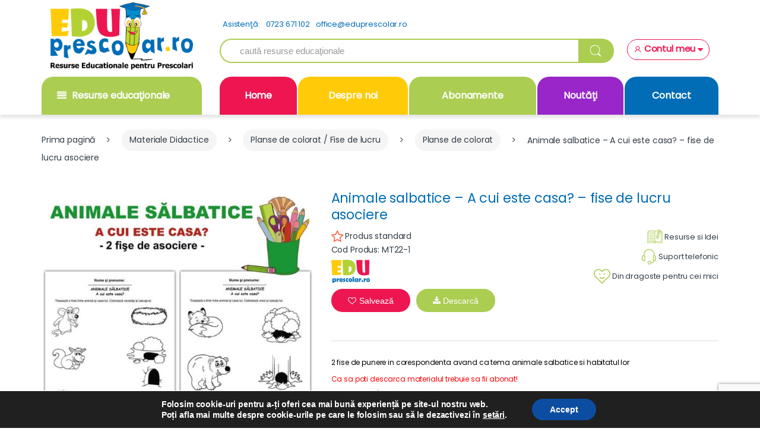

--- FILE ---
content_type: text/html; charset=UTF-8
request_url: https://eduprescolar.ro/produs/animale-salbatice-a-cui-e-casa-fise-de-lucru-asociere-mt22-1/
body_size: 31643
content:

<!DOCTYPE html>
<html lang="ro-RO">
<head>
<meta charset="UTF-8">
<meta name="viewport" content="width=device-width, initial-scale=1">
 
<meta name='robots' content='index, follow, max-image-preview:large, max-snippet:-1, max-video-preview:-1' />
	
	<title>Animale salbatice - A cui e casa? - fise de lucru asociere | Eduprescolar.ro</title>
	<meta name="description" content="Fise de punere in corespondenta avand ca tema animale salbatice si habitatul lor" />
	
	<meta property="og:locale" content="ro_RO" />
	<meta property="og:type" content="article" />
	<meta property="og:title" content="Animale salbatice - A cui e casa? - fise de lucru asociere | Eduprescolar.ro" />
	<meta property="og:description" content="Fise de punere in corespondenta avand ca tema animale salbatice si habitatul lor" />
	<meta property="og:url" content="https://eduprescolar.ro/produs/animale-salbatice-a-cui-e-casa-fise-de-lucru-asociere-mt22-1/" />
	<meta property="og:site_name" content="EduPrescolar" />
	<meta property="article:publisher" content="https://www.facebook.com/eduprescolar.ro/" />
	<meta property="article:modified_time" content="2023-01-16T18:40:53+00:00" />
	<meta property="og:image" content="https://eduprescolar.ro/imagini/eduprescolar-home..jpg" />
	<meta property="og:image:width" content="1200" />
	<meta property="og:image:height" content="900" />
	<meta property="og:image:type" content="image/jpeg" />
	<meta name="twitter:card" content="summary_large_image" />
	<script type="application/ld+json" class="yoast-schema-graph">{"@context":"https://schema.org","@graph":[{"@type":"WebPage","@id":"https://eduprescolar.ro/produs/animale-salbatice-a-cui-e-casa-fise-de-lucru-asociere-mt22-1/","url":"https://eduprescolar.ro/produs/animale-salbatice-a-cui-e-casa-fise-de-lucru-asociere-mt22-1/","name":"Animale salbatice - A cui e casa? - fise de lucru asociere | Eduprescolar.ro","isPartOf":{"@id":"https://eduprescolar.ro/#website"},"primaryImageOfPage":{"@id":"https://eduprescolar.ro/produs/animale-salbatice-a-cui-e-casa-fise-de-lucru-asociere-mt22-1/#primaryimage"},"image":{"@id":"https://eduprescolar.ro/produs/animale-salbatice-a-cui-e-casa-fise-de-lucru-asociere-mt22-1/#primaryimage"},"thumbnailUrl":"https://eduprescolar.ro/imagini/mt22-1-animale-salbatice-a-cui-este-casa-fisa-de-asociere.jpg","datePublished":"2023-01-12T18:24:00+00:00","dateModified":"2023-01-16T18:40:53+00:00","description":"Fise de punere in corespondenta avand ca tema animale salbatice si habitatul lor","breadcrumb":{"@id":"https://eduprescolar.ro/produs/animale-salbatice-a-cui-e-casa-fise-de-lucru-asociere-mt22-1/#breadcrumb"},"inLanguage":"ro-RO","potentialAction":[{"@type":"ReadAction","target":["https://eduprescolar.ro/produs/animale-salbatice-a-cui-e-casa-fise-de-lucru-asociere-mt22-1/"]}]},{"@type":"ImageObject","inLanguage":"ro-RO","@id":"https://eduprescolar.ro/produs/animale-salbatice-a-cui-e-casa-fise-de-lucru-asociere-mt22-1/#primaryimage","url":"https://eduprescolar.ro/imagini/mt22-1-animale-salbatice-a-cui-este-casa-fisa-de-asociere.jpg","contentUrl":"https://eduprescolar.ro/imagini/mt22-1-animale-salbatice-a-cui-este-casa-fisa-de-asociere.jpg","width":744,"height":744},{"@type":"BreadcrumbList","@id":"https://eduprescolar.ro/produs/animale-salbatice-a-cui-e-casa-fise-de-lucru-asociere-mt22-1/#breadcrumb","itemListElement":[{"@type":"ListItem","position":1,"name":"Home","item":"https://eduprescolar.ro/"},{"@type":"ListItem","position":2,"name":"Toate Produsele","item":"https://eduprescolar.ro/toate-produsele/"},{"@type":"ListItem","position":3,"name":"Animale salbatice &#8211; A cui este casa? &#8211; fise de lucru asociere"}]},{"@type":"WebSite","@id":"https://eduprescolar.ro/#website","url":"https://eduprescolar.ro/","name":"EduPrescolar","description":"Resurse Educationale pentru Prescolari","potentialAction":[{"@type":"SearchAction","target":{"@type":"EntryPoint","urlTemplate":"https://eduprescolar.ro/?s={search_term_string}"},"query-input":{"@type":"PropertyValueSpecification","valueRequired":true,"valueName":"search_term_string"}}],"inLanguage":"ro-RO"}]}</script>
	
<link rel='stylesheet' href='https://eduprescolar.ro/prescolari/assets/css/sweetalert.css' type='text/css' media='all' />
<link rel='stylesheet' href='https://eduprescolar.ro/module/woocommerce-pdf-invoice/assets/css/woocommerce-pdf-frontend-css.css' type='text/css' media='all' />
<link rel='stylesheet' href='https://eduprescolar.ro/biblio/css/dist/block-library/style.min.css' type='text/css' media='all' />
<style id='classic-theme-styles-inline-css' type='text/css'>
/*! This file is auto-generated */
.wp-block-button__link{color:#fff;background-color:#32373c;border-radius:9999px;box-shadow:none;text-decoration:none;padding:calc(.667em + 2px) calc(1.333em + 2px);font-size:1.125em}.wp-block-file__button{background:#32373c;color:#fff;text-decoration:none}
</style>
<style id='global-styles-inline-css' type='text/css'>
:root{--wp--preset--aspect-ratio--square: 1;--wp--preset--aspect-ratio--4-3: 4/3;--wp--preset--aspect-ratio--3-4: 3/4;--wp--preset--aspect-ratio--3-2: 3/2;--wp--preset--aspect-ratio--2-3: 2/3;--wp--preset--aspect-ratio--16-9: 16/9;--wp--preset--aspect-ratio--9-16: 9/16;--wp--preset--color--black: #000000;--wp--preset--color--cyan-bluish-gray: #abb8c3;--wp--preset--color--white: #ffffff;--wp--preset--color--pale-pink: #f78da7;--wp--preset--color--vivid-red: #cf2e2e;--wp--preset--color--luminous-vivid-orange: #ff6900;--wp--preset--color--luminous-vivid-amber: #fcb900;--wp--preset--color--light-green-cyan: #7bdcb5;--wp--preset--color--vivid-green-cyan: #00d084;--wp--preset--color--pale-cyan-blue: #8ed1fc;--wp--preset--color--vivid-cyan-blue: #0693e3;--wp--preset--color--vivid-purple: #9b51e0;--wp--preset--gradient--vivid-cyan-blue-to-vivid-purple: linear-gradient(135deg,rgba(6,147,227,1) 0%,rgb(155,81,224) 100%);--wp--preset--gradient--light-green-cyan-to-vivid-green-cyan: linear-gradient(135deg,rgb(122,220,180) 0%,rgb(0,208,130) 100%);--wp--preset--gradient--luminous-vivid-amber-to-luminous-vivid-orange: linear-gradient(135deg,rgba(252,185,0,1) 0%,rgba(255,105,0,1) 100%);--wp--preset--gradient--luminous-vivid-orange-to-vivid-red: linear-gradient(135deg,rgba(255,105,0,1) 0%,rgb(207,46,46) 100%);--wp--preset--gradient--very-light-gray-to-cyan-bluish-gray: linear-gradient(135deg,rgb(238,238,238) 0%,rgb(169,184,195) 100%);--wp--preset--gradient--cool-to-warm-spectrum: linear-gradient(135deg,rgb(74,234,220) 0%,rgb(151,120,209) 20%,rgb(207,42,186) 40%,rgb(238,44,130) 60%,rgb(251,105,98) 80%,rgb(254,248,76) 100%);--wp--preset--gradient--blush-light-purple: linear-gradient(135deg,rgb(255,206,236) 0%,rgb(152,150,240) 100%);--wp--preset--gradient--blush-bordeaux: linear-gradient(135deg,rgb(254,205,165) 0%,rgb(254,45,45) 50%,rgb(107,0,62) 100%);--wp--preset--gradient--luminous-dusk: linear-gradient(135deg,rgb(255,203,112) 0%,rgb(199,81,192) 50%,rgb(65,88,208) 100%);--wp--preset--gradient--pale-ocean: linear-gradient(135deg,rgb(255,245,203) 0%,rgb(182,227,212) 50%,rgb(51,167,181) 100%);--wp--preset--gradient--electric-grass: linear-gradient(135deg,rgb(202,248,128) 0%,rgb(113,206,126) 100%);--wp--preset--gradient--midnight: linear-gradient(135deg,rgb(2,3,129) 0%,rgb(40,116,252) 100%);--wp--preset--font-size--small: 13px;--wp--preset--font-size--medium: 20px;--wp--preset--font-size--large: 36px;--wp--preset--font-size--x-large: 42px;--wp--preset--font-family--inter: "Inter", sans-serif;--wp--preset--font-family--cardo: Cardo;--wp--preset--spacing--20: 0.44rem;--wp--preset--spacing--30: 0.67rem;--wp--preset--spacing--40: 1rem;--wp--preset--spacing--50: 1.5rem;--wp--preset--spacing--60: 2.25rem;--wp--preset--spacing--70: 3.38rem;--wp--preset--spacing--80: 5.06rem;--wp--preset--shadow--natural: 6px 6px 9px rgba(0, 0, 0, 0.2);--wp--preset--shadow--deep: 12px 12px 50px rgba(0, 0, 0, 0.4);--wp--preset--shadow--sharp: 6px 6px 0px rgba(0, 0, 0, 0.2);--wp--preset--shadow--outlined: 6px 6px 0px -3px rgba(255, 255, 255, 1), 6px 6px rgba(0, 0, 0, 1);--wp--preset--shadow--crisp: 6px 6px 0px rgba(0, 0, 0, 1);}:where(.is-layout-flex){gap: 0.5em;}:where(.is-layout-grid){gap: 0.5em;}body .is-layout-flex{display: flex;}.is-layout-flex{flex-wrap: wrap;align-items: center;}.is-layout-flex > :is(*, div){margin: 0;}body .is-layout-grid{display: grid;}.is-layout-grid > :is(*, div){margin: 0;}:where(.wp-block-columns.is-layout-flex){gap: 2em;}:where(.wp-block-columns.is-layout-grid){gap: 2em;}:where(.wp-block-post-template.is-layout-flex){gap: 1.25em;}:where(.wp-block-post-template.is-layout-grid){gap: 1.25em;}.has-black-color{color: var(--wp--preset--color--black) !important;}.has-cyan-bluish-gray-color{color: var(--wp--preset--color--cyan-bluish-gray) !important;}.has-white-color{color: var(--wp--preset--color--white) !important;}.has-pale-pink-color{color: var(--wp--preset--color--pale-pink) !important;}.has-vivid-red-color{color: var(--wp--preset--color--vivid-red) !important;}.has-luminous-vivid-orange-color{color: var(--wp--preset--color--luminous-vivid-orange) !important;}.has-luminous-vivid-amber-color{color: var(--wp--preset--color--luminous-vivid-amber) !important;}.has-light-green-cyan-color{color: var(--wp--preset--color--light-green-cyan) !important;}.has-vivid-green-cyan-color{color: var(--wp--preset--color--vivid-green-cyan) !important;}.has-pale-cyan-blue-color{color: var(--wp--preset--color--pale-cyan-blue) !important;}.has-vivid-cyan-blue-color{color: var(--wp--preset--color--vivid-cyan-blue) !important;}.has-vivid-purple-color{color: var(--wp--preset--color--vivid-purple) !important;}.has-black-background-color{background-color: var(--wp--preset--color--black) !important;}.has-cyan-bluish-gray-background-color{background-color: var(--wp--preset--color--cyan-bluish-gray) !important;}.has-white-background-color{background-color: var(--wp--preset--color--white) !important;}.has-pale-pink-background-color{background-color: var(--wp--preset--color--pale-pink) !important;}.has-vivid-red-background-color{background-color: var(--wp--preset--color--vivid-red) !important;}.has-luminous-vivid-orange-background-color{background-color: var(--wp--preset--color--luminous-vivid-orange) !important;}.has-luminous-vivid-amber-background-color{background-color: var(--wp--preset--color--luminous-vivid-amber) !important;}.has-light-green-cyan-background-color{background-color: var(--wp--preset--color--light-green-cyan) !important;}.has-vivid-green-cyan-background-color{background-color: var(--wp--preset--color--vivid-green-cyan) !important;}.has-pale-cyan-blue-background-color{background-color: var(--wp--preset--color--pale-cyan-blue) !important;}.has-vivid-cyan-blue-background-color{background-color: var(--wp--preset--color--vivid-cyan-blue) !important;}.has-vivid-purple-background-color{background-color: var(--wp--preset--color--vivid-purple) !important;}.has-black-border-color{border-color: var(--wp--preset--color--black) !important;}.has-cyan-bluish-gray-border-color{border-color: var(--wp--preset--color--cyan-bluish-gray) !important;}.has-white-border-color{border-color: var(--wp--preset--color--white) !important;}.has-pale-pink-border-color{border-color: var(--wp--preset--color--pale-pink) !important;}.has-vivid-red-border-color{border-color: var(--wp--preset--color--vivid-red) !important;}.has-luminous-vivid-orange-border-color{border-color: var(--wp--preset--color--luminous-vivid-orange) !important;}.has-luminous-vivid-amber-border-color{border-color: var(--wp--preset--color--luminous-vivid-amber) !important;}.has-light-green-cyan-border-color{border-color: var(--wp--preset--color--light-green-cyan) !important;}.has-vivid-green-cyan-border-color{border-color: var(--wp--preset--color--vivid-green-cyan) !important;}.has-pale-cyan-blue-border-color{border-color: var(--wp--preset--color--pale-cyan-blue) !important;}.has-vivid-cyan-blue-border-color{border-color: var(--wp--preset--color--vivid-cyan-blue) !important;}.has-vivid-purple-border-color{border-color: var(--wp--preset--color--vivid-purple) !important;}.has-vivid-cyan-blue-to-vivid-purple-gradient-background{background: var(--wp--preset--gradient--vivid-cyan-blue-to-vivid-purple) !important;}.has-light-green-cyan-to-vivid-green-cyan-gradient-background{background: var(--wp--preset--gradient--light-green-cyan-to-vivid-green-cyan) !important;}.has-luminous-vivid-amber-to-luminous-vivid-orange-gradient-background{background: var(--wp--preset--gradient--luminous-vivid-amber-to-luminous-vivid-orange) !important;}.has-luminous-vivid-orange-to-vivid-red-gradient-background{background: var(--wp--preset--gradient--luminous-vivid-orange-to-vivid-red) !important;}.has-very-light-gray-to-cyan-bluish-gray-gradient-background{background: var(--wp--preset--gradient--very-light-gray-to-cyan-bluish-gray) !important;}.has-cool-to-warm-spectrum-gradient-background{background: var(--wp--preset--gradient--cool-to-warm-spectrum) !important;}.has-blush-light-purple-gradient-background{background: var(--wp--preset--gradient--blush-light-purple) !important;}.has-blush-bordeaux-gradient-background{background: var(--wp--preset--gradient--blush-bordeaux) !important;}.has-luminous-dusk-gradient-background{background: var(--wp--preset--gradient--luminous-dusk) !important;}.has-pale-ocean-gradient-background{background: var(--wp--preset--gradient--pale-ocean) !important;}.has-electric-grass-gradient-background{background: var(--wp--preset--gradient--electric-grass) !important;}.has-midnight-gradient-background{background: var(--wp--preset--gradient--midnight) !important;}.has-small-font-size{font-size: var(--wp--preset--font-size--small) !important;}.has-medium-font-size{font-size: var(--wp--preset--font-size--medium) !important;}.has-large-font-size{font-size: var(--wp--preset--font-size--large) !important;}.has-x-large-font-size{font-size: var(--wp--preset--font-size--x-large) !important;}
:where(.wp-block-post-template.is-layout-flex){gap: 1.25em;}:where(.wp-block-post-template.is-layout-grid){gap: 1.25em;}
:where(.wp-block-columns.is-layout-flex){gap: 2em;}:where(.wp-block-columns.is-layout-grid){gap: 2em;}
:root :where(.wp-block-pullquote){font-size: 1.5em;line-height: 1.6;}
</style>
<link rel='stylesheet' href='https://eduprescolar.ro/module/contact/includes/css/styles.css' type='text/css' media='all' />
<link rel='stylesheet' href='https://eduprescolar.ro/module/meteor-slides/css/meteor-slides.css' type='text/css' media='all' />
<link rel='stylesheet' href='https://eduprescolar.ro/module/social/assets/css/bootstrap.css' type='text/css' media='all' />
<link rel='stylesheet' href='https://eduprescolar.ro/module/social/assets/css/front_style.css' type='text/css' media='all' />
<link rel='stylesheet' href='https://eduprescolar.ro/module/bufet/assets/css/photoswipe/photoswipe.min.css' type='text/css' media='all' />
<link rel='stylesheet' href='https://eduprescolar.ro/module/bufet/assets/css/photoswipe/default-skin/default-skin.min.css' type='text/css' media='all' />
<style id='woocommerce-inline-inline-css' type='text/css'>
.woocommerce form .form-row .required { visibility: visible; }
</style>
<link rel='stylesheet' href='https://eduprescolar.ro/module/woo-smart-wishlist/assets/libs/perfect-scrollbar/css/perfect-scrollbar.min.css' type='text/css' media='all' />
<link rel='stylesheet' href='https://eduprescolar.ro/module/woo-smart-wishlist/assets/libs/perfect-scrollbar/css/custom-theme.css' type='text/css' media='all' />
<link rel='stylesheet' href='https://eduprescolar.ro/module/woo-smart-wishlist/assets/libs/feather/feather.css' type='text/css' media='all' />
<link rel='stylesheet' href='https://eduprescolar.ro/module/woo-smart-wishlist/assets/css/frontend.css' type='text/css' media='all' />
<style id='woosw-frontend-inline-css' type='text/css'>
.woosw-area .woosw-inner .woosw-content .woosw-content-bot .woosw-notice { background-color: #abcd52; } .woosw-area .woosw-inner .woosw-content .woosw-content-bot .woosw-content-bot-inner .woosw-page a:hover, .woosw-area .woosw-inner .woosw-content .woosw-content-bot .woosw-content-bot-inner .woosw-continue:hover { color: #abcd52; } 
</style>
<link rel='stylesheet' href='https://eduprescolar.ro/prescolari/assets/css/bootstrap.min.css' type='text/css' media='all' />
<link rel='stylesheet' href='https://eduprescolar.ro/prescolari/assets/css/font-awesome.min.css' type='text/css' media='all' />
<link rel='stylesheet' href='https://eduprescolar.ro/prescolari/assets/css/animate.min.css' type='text/css' media='all' />
<link rel='stylesheet' href='https://eduprescolar.ro/prescolari/assets/css/font-electro.css' type='text/css' media='all' />
<link rel='stylesheet' href='https://eduprescolar.ro/prescolari/assets/css/jquery.mCustomScrollbar.css' type='text/css' media='all' />
<link rel='stylesheet' href='https://eduprescolar.ro/prescolari/style.min.css' type='text/css' media='all' />
<link rel='stylesheet' href='https://eduprescolar.ro/prescolari/assets/css/v2.min.css' type='text/css' media='all' />
<link rel='stylesheet' href='https://eduprescolar.ro/module/efb/fancybox/1.5.4/jquery.fancybox.min.css' type='text/css' media='screen' />
<link rel="preload" as="style" href="https://fonts.googleapis.com/css?family=Poppins:400&#038;subset=latin&#038;display=swap" /><link rel="stylesheet" href="https://fonts.googleapis.com/css?family=Poppins:400&#038;subset=latin&#038;display=swap" media="print" onload="this.media='all'"><noscript><link rel="stylesheet" href="https://fonts.googleapis.com/css?family=Poppins:400&#038;subset=latin&#038;display=swap" /></noscript><link rel='stylesheet' href='https://eduprescolar.ro/module/gcc/dist/styles/gdpr-main-nf.css' type='text/css' media='all' />
<style id='moove_gdpr_frontend-inline-css' type='text/css'>
				#moove_gdpr_cookie_modal .moove-gdpr-modal-content .moove-gdpr-tab-main h3.tab-title, 
				#moove_gdpr_cookie_modal .moove-gdpr-modal-content .moove-gdpr-tab-main span.tab-title,
				#moove_gdpr_cookie_modal .moove-gdpr-modal-content .moove-gdpr-modal-left-content #moove-gdpr-menu li a, 
				#moove_gdpr_cookie_modal .moove-gdpr-modal-content .moove-gdpr-modal-left-content #moove-gdpr-menu li button,
				#moove_gdpr_cookie_modal .moove-gdpr-modal-content .moove-gdpr-modal-left-content .moove-gdpr-branding-cnt a,
				#moove_gdpr_cookie_modal .moove-gdpr-modal-content .moove-gdpr-modal-footer-content .moove-gdpr-button-holder a.mgbutton, 
				#moove_gdpr_cookie_modal .moove-gdpr-modal-content .moove-gdpr-modal-footer-content .moove-gdpr-button-holder button.mgbutton,
				#moove_gdpr_cookie_modal .cookie-switch .cookie-slider:after, 
				#moove_gdpr_cookie_modal .cookie-switch .slider:after, 
				#moove_gdpr_cookie_modal .switch .cookie-slider:after, 
				#moove_gdpr_cookie_modal .switch .slider:after,
				#moove_gdpr_cookie_info_bar .moove-gdpr-info-bar-container .moove-gdpr-info-bar-content p, 
				#moove_gdpr_cookie_info_bar .moove-gdpr-info-bar-container .moove-gdpr-info-bar-content p a,
				#moove_gdpr_cookie_info_bar .moove-gdpr-info-bar-container .moove-gdpr-info-bar-content a.mgbutton, 
				#moove_gdpr_cookie_info_bar .moove-gdpr-info-bar-container .moove-gdpr-info-bar-content button.mgbutton,
				#moove_gdpr_cookie_modal .moove-gdpr-modal-content .moove-gdpr-tab-main .moove-gdpr-tab-main-content h1, 
				#moove_gdpr_cookie_modal .moove-gdpr-modal-content .moove-gdpr-tab-main .moove-gdpr-tab-main-content h2, 
				#moove_gdpr_cookie_modal .moove-gdpr-modal-content .moove-gdpr-tab-main .moove-gdpr-tab-main-content h3, 
				#moove_gdpr_cookie_modal .moove-gdpr-modal-content .moove-gdpr-tab-main .moove-gdpr-tab-main-content h4, 
				#moove_gdpr_cookie_modal .moove-gdpr-modal-content .moove-gdpr-tab-main .moove-gdpr-tab-main-content h5, 
				#moove_gdpr_cookie_modal .moove-gdpr-modal-content .moove-gdpr-tab-main .moove-gdpr-tab-main-content h6,
				#moove_gdpr_cookie_modal .moove-gdpr-modal-content.moove_gdpr_modal_theme_v2 .moove-gdpr-modal-title .tab-title,
				#moove_gdpr_cookie_modal .moove-gdpr-modal-content.moove_gdpr_modal_theme_v2 .moove-gdpr-tab-main h3.tab-title, 
				#moove_gdpr_cookie_modal .moove-gdpr-modal-content.moove_gdpr_modal_theme_v2 .moove-gdpr-tab-main span.tab-title,
				#moove_gdpr_cookie_modal .moove-gdpr-modal-content.moove_gdpr_modal_theme_v2 .moove-gdpr-branding-cnt a {
				 	font-weight: inherit				}
			#moove_gdpr_cookie_modal,#moove_gdpr_cookie_info_bar,.gdpr_cookie_settings_shortcode_content{font-family:inherit}#moove_gdpr_save_popup_settings_button{background-color:#373737;color:#fff}#moove_gdpr_save_popup_settings_button:hover{background-color:#000}#moove_gdpr_cookie_info_bar .moove-gdpr-info-bar-container .moove-gdpr-info-bar-content a.mgbutton,#moove_gdpr_cookie_info_bar .moove-gdpr-info-bar-container .moove-gdpr-info-bar-content button.mgbutton{background-color:#0c4da2}#moove_gdpr_cookie_modal .moove-gdpr-modal-content .moove-gdpr-modal-footer-content .moove-gdpr-button-holder a.mgbutton,#moove_gdpr_cookie_modal .moove-gdpr-modal-content .moove-gdpr-modal-footer-content .moove-gdpr-button-holder button.mgbutton,.gdpr_cookie_settings_shortcode_content .gdpr-shr-button.button-green{background-color:#0c4da2;border-color:#0c4da2}#moove_gdpr_cookie_modal .moove-gdpr-modal-content .moove-gdpr-modal-footer-content .moove-gdpr-button-holder a.mgbutton:hover,#moove_gdpr_cookie_modal .moove-gdpr-modal-content .moove-gdpr-modal-footer-content .moove-gdpr-button-holder button.mgbutton:hover,.gdpr_cookie_settings_shortcode_content .gdpr-shr-button.button-green:hover{background-color:#fff;color:#0c4da2}#moove_gdpr_cookie_modal .moove-gdpr-modal-content .moove-gdpr-modal-close i,#moove_gdpr_cookie_modal .moove-gdpr-modal-content .moove-gdpr-modal-close span.gdpr-icon{background-color:#0c4da2;border:1px solid #0c4da2}#moove_gdpr_cookie_info_bar span.change-settings-button.focus-g,#moove_gdpr_cookie_info_bar span.change-settings-button:focus,#moove_gdpr_cookie_info_bar button.change-settings-button.focus-g,#moove_gdpr_cookie_info_bar button.change-settings-button:focus{-webkit-box-shadow:0 0 1px 3px #0c4da2;-moz-box-shadow:0 0 1px 3px #0c4da2;box-shadow:0 0 1px 3px #0c4da2}#moove_gdpr_cookie_modal .moove-gdpr-modal-content .moove-gdpr-modal-close i:hover,#moove_gdpr_cookie_modal .moove-gdpr-modal-content .moove-gdpr-modal-close span.gdpr-icon:hover,#moove_gdpr_cookie_info_bar span[data-href]>u.change-settings-button{color:#0c4da2}#moove_gdpr_cookie_modal .moove-gdpr-modal-content .moove-gdpr-modal-left-content #moove-gdpr-menu li.menu-item-selected a span.gdpr-icon,#moove_gdpr_cookie_modal .moove-gdpr-modal-content .moove-gdpr-modal-left-content #moove-gdpr-menu li.menu-item-selected button span.gdpr-icon{color:inherit}#moove_gdpr_cookie_modal .moove-gdpr-modal-content .moove-gdpr-modal-left-content #moove-gdpr-menu li a span.gdpr-icon,#moove_gdpr_cookie_modal .moove-gdpr-modal-content .moove-gdpr-modal-left-content #moove-gdpr-menu li button span.gdpr-icon{color:inherit}#moove_gdpr_cookie_modal .gdpr-acc-link{line-height:0;font-size:0;color:transparent;position:absolute}#moove_gdpr_cookie_modal .moove-gdpr-modal-content .moove-gdpr-modal-close:hover i,#moove_gdpr_cookie_modal .moove-gdpr-modal-content .moove-gdpr-modal-left-content #moove-gdpr-menu li a,#moove_gdpr_cookie_modal .moove-gdpr-modal-content .moove-gdpr-modal-left-content #moove-gdpr-menu li button,#moove_gdpr_cookie_modal .moove-gdpr-modal-content .moove-gdpr-modal-left-content #moove-gdpr-menu li button i,#moove_gdpr_cookie_modal .moove-gdpr-modal-content .moove-gdpr-modal-left-content #moove-gdpr-menu li a i,#moove_gdpr_cookie_modal .moove-gdpr-modal-content .moove-gdpr-tab-main .moove-gdpr-tab-main-content a:hover,#moove_gdpr_cookie_info_bar.moove-gdpr-dark-scheme .moove-gdpr-info-bar-container .moove-gdpr-info-bar-content a.mgbutton:hover,#moove_gdpr_cookie_info_bar.moove-gdpr-dark-scheme .moove-gdpr-info-bar-container .moove-gdpr-info-bar-content button.mgbutton:hover,#moove_gdpr_cookie_info_bar.moove-gdpr-dark-scheme .moove-gdpr-info-bar-container .moove-gdpr-info-bar-content a:hover,#moove_gdpr_cookie_info_bar.moove-gdpr-dark-scheme .moove-gdpr-info-bar-container .moove-gdpr-info-bar-content button:hover,#moove_gdpr_cookie_info_bar.moove-gdpr-dark-scheme .moove-gdpr-info-bar-container .moove-gdpr-info-bar-content span.change-settings-button:hover,#moove_gdpr_cookie_info_bar.moove-gdpr-dark-scheme .moove-gdpr-info-bar-container .moove-gdpr-info-bar-content button.change-settings-button:hover,#moove_gdpr_cookie_info_bar.moove-gdpr-dark-scheme .moove-gdpr-info-bar-container .moove-gdpr-info-bar-content u.change-settings-button:hover,#moove_gdpr_cookie_info_bar span[data-href]>u.change-settings-button,#moove_gdpr_cookie_info_bar.moove-gdpr-dark-scheme .moove-gdpr-info-bar-container .moove-gdpr-info-bar-content a.mgbutton.focus-g,#moove_gdpr_cookie_info_bar.moove-gdpr-dark-scheme .moove-gdpr-info-bar-container .moove-gdpr-info-bar-content button.mgbutton.focus-g,#moove_gdpr_cookie_info_bar.moove-gdpr-dark-scheme .moove-gdpr-info-bar-container .moove-gdpr-info-bar-content a.focus-g,#moove_gdpr_cookie_info_bar.moove-gdpr-dark-scheme .moove-gdpr-info-bar-container .moove-gdpr-info-bar-content button.focus-g,#moove_gdpr_cookie_info_bar.moove-gdpr-dark-scheme .moove-gdpr-info-bar-container .moove-gdpr-info-bar-content a.mgbutton:focus,#moove_gdpr_cookie_info_bar.moove-gdpr-dark-scheme .moove-gdpr-info-bar-container .moove-gdpr-info-bar-content button.mgbutton:focus,#moove_gdpr_cookie_info_bar.moove-gdpr-dark-scheme .moove-gdpr-info-bar-container .moove-gdpr-info-bar-content a:focus,#moove_gdpr_cookie_info_bar.moove-gdpr-dark-scheme .moove-gdpr-info-bar-container .moove-gdpr-info-bar-content button:focus,#moove_gdpr_cookie_info_bar.moove-gdpr-dark-scheme .moove-gdpr-info-bar-container .moove-gdpr-info-bar-content span.change-settings-button.focus-g,span.change-settings-button:focus,button.change-settings-button.focus-g,button.change-settings-button:focus,#moove_gdpr_cookie_info_bar.moove-gdpr-dark-scheme .moove-gdpr-info-bar-container .moove-gdpr-info-bar-content u.change-settings-button.focus-g,#moove_gdpr_cookie_info_bar.moove-gdpr-dark-scheme .moove-gdpr-info-bar-container .moove-gdpr-info-bar-content u.change-settings-button:focus{color:#0c4da2}#moove_gdpr_cookie_modal.gdpr_lightbox-hide{display:none}
</style>
<script type="text/javascript" src="https://eduprescolar.ro/prescolari/assets/js/sweetalert.js" id="sweetalert-js"></script>
<script type="text/javascript" src="//eduprescolar.ro/module/wp-hide-security-enhancer/assets/js/devtools-detect.js" id="devtools-detect-js"></script>
<script type="text/javascript" src="https://eduprescolar.ro/biblio/js/jquery/jquery.min.js" id="jquery-core-js"></script>
<script type="text/javascript" src="https://eduprescolar.ro/biblio/js/jquery/jquery-migrate.min.js" id="jquery-migrate-js"></script>
<script type="text/javascript" src="https://eduprescolar.ro/module/meteor-slides/js/jquery.cycle.all.js" id="jquery-cycle-js"></script>
<script type="text/javascript" src="https://eduprescolar.ro/module/meteor-slides/js/jquery.metadata.v2.js" id="jquery-metadata-js"></script>
<script type="text/javascript" src="https://eduprescolar.ro/module/meteor-slides/js/jquery.touchwipe.1.1.1.js" id="jquery-touchwipe-js"></script>
<script type="text/javascript" id="meteorslides-script-js-extra">
/* <![CDATA[ */
var meteorslidessettings = {"meteorslideshowspeed":"1000","meteorslideshowduration":"1000","meteorslideshowheight":"350","meteorslideshowwidth":"1024","meteorslideshowtransition":"fade"};
/* ]]> */
</script>
<script type="text/javascript" src="https://eduprescolar.ro/module/meteor-slides/js/slideshow.js" id="meteorslides-script-js"></script>
<script async type="text/javascript" src="//static.addtoany.com/menu/page.js" id="wpss_addtoany_script-js"></script>
<script type="text/javascript" src="https://eduprescolar.ro/module/social/assets/js/script.js" id="wpcee_frontend_js-js"></script>
<script type="text/javascript" src="https://eduprescolar.ro/module/bufet/assets/js/jquery-blockui/jquery.blockUI.min.js" id="jquery-blockui-js" data-wp-strategy="defer"></script>
<script type="text/javascript" id="wc-add-to-cart-js-extra">
/* <![CDATA[ */
var wc_add_to_cart_params = {"ajax_url":"\/logare\/admin-ajax.php","wc_ajax_url":"\/?wc-ajax=%%endpoint%%","i18n_view_cart":"Vezi co\u0219ul","cart_url":"https:\/\/eduprescolar.ro\/cumparare-abonament\/","is_cart":"","cart_redirect_after_add":"no"};
/* ]]> */
</script>
<script type="text/javascript" src="https://eduprescolar.ro/module/bufet/assets/js/frontend/add-to-cart.min.js" id="wc-add-to-cart-js" data-wp-strategy="defer"></script>
<script type="text/javascript" src="https://eduprescolar.ro/module/bufet/assets/js/zoom/jquery.zoom.min.js" id="zoom-js" defer="defer" data-wp-strategy="defer"></script>
<script type="text/javascript" src="https://eduprescolar.ro/module/bufet/assets/js/flexslider/jquery.flexslider.min.js" id="flexslider-js" defer="defer" data-wp-strategy="defer"></script>
<script type="text/javascript" src="https://eduprescolar.ro/module/bufet/assets/js/photoswipe/photoswipe.min.js" id="photoswipe-js" defer="defer" data-wp-strategy="defer"></script>
<script type="text/javascript" src="https://eduprescolar.ro/module/bufet/assets/js/photoswipe/photoswipe-ui-default.min.js" id="photoswipe-ui-default-js" defer="defer" data-wp-strategy="defer"></script>
<script type="text/javascript" id="wc-single-product-js-extra">
/* <![CDATA[ */
var wc_single_product_params = {"i18n_required_rating_text":"Te rog selecteaz\u0103 o evaluare","review_rating_required":"no","flexslider":{"rtl":false,"animation":"slide","smoothHeight":true,"directionNav":false,"controlNav":false,"slideshow":false,"animationSpeed":500,"animationLoop":false,"allowOneSlide":false},"zoom_enabled":"1","zoom_options":[],"photoswipe_enabled":"1","photoswipe_options":{"shareEl":false,"closeOnScroll":false,"history":false,"hideAnimationDuration":0,"showAnimationDuration":0},"flexslider_enabled":"1"};
/* ]]> */
</script>
<script type="text/javascript" src="https://eduprescolar.ro/module/bufet/assets/js/frontend/single-product.min.js" id="wc-single-product-js" defer="defer" data-wp-strategy="defer"></script>
<script type="text/javascript" src="https://eduprescolar.ro/module/bufet/assets/js/js-cookie/js.cookie.min.js" id="js-cookie-js" defer="defer" data-wp-strategy="defer"></script>
<script type="text/javascript" id="woocommerce-js-extra">
/* <![CDATA[ */
var woocommerce_params = {"ajax_url":"\/logare\/admin-ajax.php","wc_ajax_url":"\/?wc-ajax=%%endpoint%%"};
/* ]]> */
</script>
<script type="text/javascript" src="https://eduprescolar.ro/module/bufet/assets/js/frontend/woocommerce.min.js" id="woocommerce-js" defer="defer" data-wp-strategy="defer"></script>
<script type="text/javascript" src="https://eduprescolar.ro/module/bucatar/assets/js/vendors/woocommerce-add-to-cart.js" id="vc_woocommerce-add-to-cart-js-js"></script>
<script></script><link rel="https://api.w.org/" href="https://eduprescolar.ro/wp-json/" /><link rel="alternate" title="JSON" type="application/json" href="https://eduprescolar.ro/wp-json/wp/v2/product/6907" />
<script type="text/javascript">
jQuery(document).ready(function($){

	});
</script>
<style>
</style>
	<noscript><style>.woocommerce-product-gallery{ opacity: 1 !important; }</style></noscript>
	<style type="text/css">.recentcomments a{display:inline !important;padding:0 !important;margin:0 !important;}</style>
<style id='wp-fonts-local' type='text/css'>
@font-face{font-family:Inter;font-style:normal;font-weight:300 900;font-display:fallback;src:url('https://eduprescolar.ro/module/bufet/assets/fonts/Inter-VariableFont_slnt,wght.woff2') format('woff2');font-stretch:normal;}
@font-face{font-family:Cardo;font-style:normal;font-weight:400;font-display:fallback;src:url('https://eduprescolar.ro/module/bufet/assets/fonts/cardo_normal_400.woff2') format('woff2');}
</style>
<link rel="icon" href="https://eduprescolar.ro/imagini/2018/11/cropped-eduprescolar-logofavicon-1-32x32.png" sizes="32x32" />
<link rel="icon" href="https://eduprescolar.ro/imagini/2018/11/cropped-eduprescolar-logofavicon-1-192x192.png" sizes="192x192" />
<link rel="apple-touch-icon" href="https://eduprescolar.ro/imagini/2018/11/cropped-eduprescolar-logofavicon-1-180x180.png" />
<meta name="msapplication-TileImage" content="https://eduprescolar.ro/imagini/2018/11/cropped-eduprescolar-logofavicon-1-270x270.png" />
<style type="text/css">
		.footer-call-us .call-us-icon i,
		.header-support-info .support-icon i,
		.widget_electro_products_filter .widget_layered_nav li > a:hover::before,
		.widget_electro_products_filter .widget_layered_nav li > a:focus::before,
		.widget_electro_products_filter .widget_product_categories li > a:hover::before,
		.widget_electro_products_filter .widget_product_categories li > a:focus::before,
		.widget_electro_products_filter .widget_layered_nav li.chosen > a::before,
		.widget_electro_products_filter .widget_product_categories li.current-cat > a::before,
		.features-list .media-left i,
		.secondary-nav>.dropdown.open >a::before,
		 p.stars a,
		.top-bar.top-bar-v1 #menu-top-bar-left.nav-inline .menu-item > a i,
		.handheld-footer .handheld-footer-bar .footer-call-us .call-us-text span,
		.footer-v2 .handheld-footer .handheld-footer-bar .footer-call-us .call-us-text span {
			color: #abcd52;
		}
		.header-logo svg ellipse,
		.footer-logo svg ellipse{
			fill:#abcd52;
		}
		.primary-nav .nav-inline > .menu-item .dropdown-menu,
		.primary-nav-menu .nav-inline > .menu-item .dropdown-menu,
		.navbar-primary .navbar-nav > .menu-item .dropdown-menu,
		.vertical-menu .menu-item-has-children > .dropdown-menu,
		.departments-menu .menu-item-has-children:hover > .dropdown-menu,
		.top-bar .nav-inline > .menu-item .dropdown-menu,
		.secondary-nav>.dropdown .dropdown-menu,
		.header-v6 .vertical-menu .list-group-item > .dropdown-menu,
		.best-selling-menu .nav-item>ul>li.electro-more-menu-item .dropdown-menu,
		.home-v5-slider .tp-tab.selected .tp-tab-title:before,
		.home-v5-slider .tp-tab.selected .tp-tab-title:after,
		.header-v5 .electro-navigation .departments-menu-v2>.dropdown>.dropdown-menu,
		.product-categories-list-with-header.v2 header .caption .section-title:after,
		.primary-nav-menu .nav-inline >.menu-item .dropdown-menu,
		.dropdown-menu-mini-cart,
		.dropdown-menu-user-account,
		.electro-navbar-primary .nav>.menu-item.menu-item-has-children .dropdown-menu,
		.header-v6 .header-logo-area .departments-menu-v2 .departments-menu-v2-title+.dropdown-menu,
		.departments-menu-v2 .departments-menu-v2-title+.dropdown-menu li.menu-item-has-children .dropdown-menu,
		.secondary-nav-v6 .secondary-nav-v6-inner .sub-menu,
		.secondary-nav-v6 .widget_nav_menu .sub-menu  {
			border-top-color: #abcd52;
		}
		.columns-6-1 > ul.products > li.product .thumbnails > a:hover,
		.primary-nav .nav-inline .yamm-fw.open > a::before,
		.columns-6-1>ul.products.product-main-6-1 .electro-wc-product-gallery__wrapper .electro-wc-product-gallery__image.flex-active-slide img,
		.single-product .electro-wc-product-gallery .electro-wc-product-gallery__wrapper .electro-wc-product-gallery__image.flex-active-slide img,
		.products-6-1-with-categories-inner .product-main-6-1 .images .thumbnails a:hover,
		.home-v5-slider .tp-tab.selected .tp-tab-title:after,
		.electro-navbar .departments-menu-v2 .departments-menu-v2-title+.dropdown-menu li.menu-item-has-children>.dropdown-menu,
		.product-main-6-1 .thumbnails>a:focus, .product-main-6-1 .thumbnails>a:hover,
		.product-main-6-1 .thumbnails>a:focus, .product-main-6-1 .thumbnails>a:focus,
		.product-main-6-1 .thumbnails>a:focus>img, .product-main-6-1 .thumbnails>a:hover>img,
		.product-main-6-1 .thumbnails>a:focus>img, .product-main-6-1 .thumbnails>a:focus>img {
			border-bottom-color: #abcd52;
		}
		.navbar-primary,
		.footer-newsletter,
		.button:hover::before,
		li.product:hover .button::before,
		li.product:hover .added_to_cart::before,
		.owl-item .product:hover .button::before,
		.owl-item .product:hover .added_to_cart::before,
		.widget_price_filter .ui-slider .ui-slider-handle,
		.woocommerce-pagination ul.page-numbers > li a.current,
		.woocommerce-pagination ul.page-numbers > li span.current,
		.pagination ul.page-numbers > li a.current,
		.pagination ul.page-numbers > li span.current,
		.owl-dots .owl-dot.active,
		.products-carousel-tabs .nav-link.active::before,
		.deal-progress .progress-bar,
		.products-2-1-2 .nav-link.active::before,
		.da .da-action > a::after,
		.header-v1 .navbar-search .input-group .btn,
		.header-v3 .navbar-search .input-group .btn,
		.header-v6 .navbar-search .input-group .btn,
		.vertical-menu > li:first-child,
		.widget.widget_tag_cloud .tagcloud a:hover,
		.widget.widget_tag_cloud .tagcloud a:focus,
		.navbar-mini-cart .cart-items-count,
		.navbar-compare .count,
		.navbar-wishlist .count,
		.wc-tabs > li.active a::before,
		.ec-tabs > li.active a::before,
		.woocommerce-info,
		.woocommerce-noreviews,
		p.no-comments,
		.products-2-1-2 .nav-link:hover::before,
		.single_add_to_cart_button,
		.section-onsale-product-carousel .onsale-product-carousel .onsale-product .onsale-product-content .deal-cart-button .button,
		.section-onsale-product-carousel .onsale-product-carousel .onsale-product .onsale-product-content .deal-cart-button .added_to_cart,
		.wpb-accordion .vc_tta.vc_general .vc_tta-panel.vc_active .vc_tta-panel-heading .vc_tta-panel-title > a i,
		ul.products > li.product.list-view:not(.list-view-small) .button:hover,
		ul.products > li.product.list-view:not(.list-view-small) .button:focus,
		ul.products > li.product.list-view:not(.list-view-small) .button:active,
		ul.products > li.product.list-view.list-view-small .button:hover::after,
		ul.products > li.product.list-view.list-view-small .button:focus::after,
		ul.products > li.product.list-view.list-view-small .button:active::after,
		.widget_electro_products_carousel_widget .section-products-carousel .owl-nav .owl-prev:hover,
		.widget_electro_products_carousel_widget .section-products-carousel .owl-nav .owl-next:hover,
		.full-color-background .header-v3,
		.full-color-background .header-v4,
		.full-color-background .top-bar,
		.pace .pace-progress,
		.electro-handheld-footer-bar ul li a .count,
		.handheld-navigation-wrapper .stuck .navbar-toggler,
		.handheld-navigation-wrapper .stuck button,
		.handheld-navigation-wrapper.toggled .stuck .navbar-toggler,
		.handheld-navigation-wrapper.toggled .stuck button,
		.da .da-action>a::after,
		.demo_store,
		.header-v5 .header-top,
		.handheld-header-v2,
		#payment .place-order button[type=submit],
		.single-product .product-images-wrapper .flex-control-nav li a.flex-active,
		.electro-compact .section-onsale-product .savings,
		.electro-compact .section-onsale-product-carousel .savings,
		.columns-6-1>ul.products.product-main-6-1>li.product .electro-wc-product-gallery .flex-control-nav li a.flex-active,
		.products-carousel-tabs-v5 header ul.nav-inline .nav-link.active,
		section .deals-carousel-inner-block .onsale-product .onsale-product-content .deal-cart-button .added_to_cart,
		section .deals-carousel-inner-block .onsale-product .onsale-product-content .deal-cart-button .button,
		.header-icon-counter,
		.electro-navbar,
		.departments-menu-v2-title,
		section .deals-carousel-inner-block .onsale-product .onsale-product-content .deal-cart-button .added_to_cart,
		section .deals-carousel-inner-block .onsale-product .onsale-product-content .deal-cart-button .button,
		.deal-products-with-featured header,
		.deal-products-with-featured ul.products > li.product.product-featured .savings,
		.mobile-header-v2,
		.product-categories-list-with-header.v2 header .caption .section-title,
		.product-categories-list-with-header.v2 header .caption .section-title,
		.home-mobile-v2-features-block,
		.show-nav .nav .nav-item.active .nav-link,
		.header-v5,
		.header-v5 .stuck,
		.electro-navbar-primary,
		.navbar-search-input-group .navbar-search-button,
		.da-block .da-action::after,
		.products-6-1 header.show-nav ul.nav .nav-item.active .nav-link,
		ul.products[data-view=list-view]:not(.electro-v1).columns-1>li.product .product-loop-footer .button,
		ul.products[data-view=list-view]:not(.electro-v1).columns-2>li.product .product-loop-footer .button,
		ul.products[data-view=list-view]:not(.electro-v1).columns-3>li.product .product-loop-footer .button,
		ul.products[data-view=list-view]:not(.electro-v1).columns-5>li.product .product-loop-footer .button,
		ul.products[data-view=list-view]:not(.electro-v1).columns-6>li.product .product-loop-footer .button,
		ul.products[data-view=list-view]:not(.electro-v1).columns-7>li.product .product-loop-footer .button,
		ul.products[data-view=list-view]:not(.electro-v1).columns-8>li.product .product-loop-footer .button,
		.products.show-btn>li.product .added_to_cart,
		.products.show-btn>li.product .button,
		.yith-wcqv-button {
			background-color: #abcd52;
		}
		.electro-navbar .departments-menu-v2 .departments-menu-v2-title+.dropdown-menu li.menu-item-has-children>.dropdown-menu {
			border-right-color: #abcd52;
		}
		.hero-action-btn:hover {
			background-color: #9dbd4b !important;
		}
		.hero-action-btn,
		#scrollUp,
		.custom .tp-bullet.selected,
		.home-v1-slider .btn-primary,
		.home-v2-slider .btn-primary,
		.home-v3-slider .btn-primary {
			background-color: #abcd52 !important;
		}
		.departments-menu .departments-menu-dropdown,
		.departments-menu .menu-item-has-children > .dropdown-menu,
		.widget_price_filter .ui-slider .ui-slider-handle:last-child,
		section header h1::after,
		section header .h1::after,
		.products-carousel-tabs .nav-link.active::after,
		section.section-product-cards-carousel header ul.nav .active .nav-link,
		section.section-onsale-product,
		section.section-onsale-product-carousel .onsale-product-carousel,
		.products-2-1-2 .nav-link.active::after,
		.products-6-1 header ul.nav .active .nav-link,
		.header-v1 .navbar-search .input-group .form-control,
		.header-v1 .navbar-search .input-group .input-group-addon,
		.header-v1 .navbar-search .input-group .btn,
		.header-v3 .navbar-search .input-group .form-control,
		.header-v3 .navbar-search .input-group .input-group-addon,
		.header-v3 .navbar-search .input-group .btn,
		.header-v6 .navbar-search .input-group .form-control,
		.header-v6 .navbar-search .input-group .input-group-addon,
		.header-v6 .navbar-search .input-group .btn,
		.widget.widget_tag_cloud .tagcloud a:hover,
		.widget.widget_tag_cloud .tagcloud a:focus,
		.navbar-primary .navbar-mini-cart .dropdown-menu-mini-cart,
		.woocommerce-checkout h3::after,
		#customer_login h2::after,
		.customer-login-form h2::after,
		.navbar-primary .navbar-mini-cart .dropdown-menu-mini-cart,
		.woocommerce-edit-address form h3::after,
		.edit-account legend::after,
		.woocommerce-account h2::after,
		.address header.title h3::after,
		.addresses header.title h3::after,
		.woocommerce-order-received h2::after,
		.track-order h2::after,
		.wc-tabs > li.active a::after,
		.ec-tabs > li.active a::after,
		.comments-title::after,
		.comment-reply-title::after,
		.pings-title::after,
		#reviews #comments > h2::after,
		.single-product .woocommerce-tabs ~ div.products > h2::after,
		.single-product .electro-tabs ~ div.products > h2::after,
		.cart-collaterals h2:not(.woocommerce-loop-product__title)::after,
		.footer-widgets .widget-title:after,
		.sidebar .widget-title::after,
		.sidebar-blog .widget-title::after,
		.contact-page-title::after,
		#reviews:not(.electro-advanced-reviews) #comments > h2::after,
		.cpf-type-range .tm-range-picker .noUi-origin .noUi-handle,
		.widget_electro_products_carousel_widget .section-products-carousel .owl-nav .owl-prev:hover,
		.widget_electro_products_carousel_widget .section-products-carousel .owl-nav .owl-next:hover,
		.wpb-accordion .vc_tta.vc_general .vc_tta-panel.vc_active .vc_tta-panel-heading .vc_tta-panel-title > a i,
		.single-product .woocommerce-tabs+section.products>h2::after,
		#payment .place-order button[type=submit],
		.single-product .electro-tabs+section.products>h2::after,
		.deal-products-carousel .deal-products-carousel-inner .deal-products-timer header .section-title:after,
		.deal-products-carousel .deal-products-carousel-inner .deal-countdown > span,
		.deals-carousel-inner-block .onsale-product .onsale-product-content .deal-countdown > span,
		.home-v5-slider .section-onsale-product-v2 .onsale-product .onsale-product-content .deal-countdown > span,
		.products-with-category-image header ul.nav-inline .active .nav-link,
		.products-6-1-with-categories header ul.nav-inline .active .nav-link,
		.products-carousel-tabs-v5 header ul.nav-inline .nav-link:hover,
		section.products-carousel-v5 header .nav-inline .active .nav-link,
		.mobile-header-v1 .site-search .widget.widget_product_search form input.search-field,
		.mobile-header-v1 .site-search .widget.widget_search form input.search-field,
		.show-nav .nav .nav-item.active .nav-link,
		.departments-menu-v2 .departments-menu-v2-title+.dropdown-menu,
		.navbar-search-input-group .search-field,
		.navbar-search-input-group .custom-select,
		.products-6-1 header.show-nav ul.nav .nav-item.active .nav-link {
			border-color: #abcd52;
		}
		.widget_price_filter .price_slider_amount .button,
		.dropdown-menu-mini-cart .wc-forward.checkout,
		table.cart .actions .checkout-button,
		.customer-login-form .button,
		.btn-primary,
		input[type="submit"],
		input.dokan-btn-theme[type="submit"],
		a.dokan-btn-theme, .dokan-btn-theme,
		.sign-in-button {
		  color: #ffffff;
		  background-color: #abcd52;
		  border-color: #abcd52;
		}
		.widget_price_filter .price_slider_amount .button:hover,
		.dropdown-menu-mini-cart .wc-forward.checkout:hover,
		table.cart .actions .checkout-button:hover,
		.customer-login-form .button:hover,
		.btn-primary:hover,
		input[type="submit"]:hover,
		input.dokan-btn-theme[type="submit"]:hover,
		a.dokan-btn-theme:hover, .dokan-btn-theme:hover {
		  color: #fff;
		  background-color: #000000;
		  border-color: #000000;
		}
		.widget_price_filter .price_slider_amount .button:focus, .widget_price_filter .price_slider_amount .button.focus,
		.dropdown-menu-mini-cart .wc-forward.checkout:focus,
		.dropdown-menu-mini-cart .wc-forward.checkout.focus,
		table.cart .actions .checkout-button:focus,
		table.cart .actions .checkout-button.focus,
		.customer-login-form .button:focus,
		.customer-login-form .button.focus,
		.btn-primary:focus,
		.btn-primary.focus,
		input[type="submit"]:focus,
		input[type="submit"].focus,
		input.dokan-btn-theme[type="submit"]:focus,
		input.dokan-btn-theme[type="submit"].focus,
		a.dokan-btn-theme:focus,
		a.dokan-btn-theme.focus, .dokan-btn-theme:focus, .dokan-btn-theme.focus {
		  color: #fff;
		  background-color: #000000;
		  border-color: #000000;
		}
		.widget_price_filter .price_slider_amount .button:active, .widget_price_filter .price_slider_amount .button.active, .open > .widget_price_filter .price_slider_amount .button.dropdown-toggle,
		.dropdown-menu-mini-cart .wc-forward.checkout:active,
		.dropdown-menu-mini-cart .wc-forward.checkout.active, .open >
		.dropdown-menu-mini-cart .wc-forward.checkout.dropdown-toggle,
		table.cart .actions .checkout-button:active,
		table.cart .actions .checkout-button.active, .open >
		table.cart .actions .checkout-button.dropdown-toggle,
		.customer-login-form .button:active,
		.customer-login-form .button.active, .open >
		.customer-login-form .button.dropdown-toggle,
		.btn-primary:active,
		.btn-primary.active, .open >
		.btn-primary.dropdown-toggle,
		input[type="submit"]:active,
		input[type="submit"].active, .open >
		input[type="submit"].dropdown-toggle,
		input.dokan-btn-theme[type="submit"]:active,
		input.dokan-btn-theme[type="submit"].active, .open >
		input.dokan-btn-theme[type="submit"].dropdown-toggle,
		a.dokan-btn-theme:active,
		a.dokan-btn-theme.active, .open >
		a.dokan-btn-theme.dropdown-toggle, .dokan-btn-theme:active, .dokan-btn-theme.active, .open > .dokan-btn-theme.dropdown-toggle {
		  color: #ffffff;
		  background-color: #000000;
		  border-color: #000000;
		  background-image: none;
		}
		.widget_price_filter .price_slider_amount .button:active:hover, .widget_price_filter .price_slider_amount .button:active:focus, .widget_price_filter .price_slider_amount .button:active.focus, .widget_price_filter .price_slider_amount .button.active:hover, .widget_price_filter .price_slider_amount .button.active:focus, .widget_price_filter .price_slider_amount .button.active.focus, .open > .widget_price_filter .price_slider_amount .button.dropdown-toggle:hover, .open > .widget_price_filter .price_slider_amount .button.dropdown-toggle:focus, .open > .widget_price_filter .price_slider_amount .button.dropdown-toggle.focus,
		.dropdown-menu-mini-cart .wc-forward.checkout:active:hover,
		.dropdown-menu-mini-cart .wc-forward.checkout:active:focus,
		.dropdown-menu-mini-cart .wc-forward.checkout:active.focus,
		.dropdown-menu-mini-cart .wc-forward.checkout.active:hover,
		.dropdown-menu-mini-cart .wc-forward.checkout.active:focus,
		.dropdown-menu-mini-cart .wc-forward.checkout.active.focus, .open >
		.dropdown-menu-mini-cart .wc-forward.checkout.dropdown-toggle:hover, .open >
		.dropdown-menu-mini-cart .wc-forward.checkout.dropdown-toggle:focus, .open >
		.dropdown-menu-mini-cart .wc-forward.checkout.dropdown-toggle.focus,
		table.cart .actions .checkout-button:active:hover,
		table.cart .actions .checkout-button:active:focus,
		table.cart .actions .checkout-button:active.focus,
		table.cart .actions .checkout-button.active:hover,
		table.cart .actions .checkout-button.active:focus,
		table.cart .actions .checkout-button.active.focus, .open >
		table.cart .actions .checkout-button.dropdown-toggle:hover, .open >
		table.cart .actions .checkout-button.dropdown-toggle:focus, .open >
		table.cart .actions .checkout-button.dropdown-toggle.focus,
		.customer-login-form .button:active:hover,
		.customer-login-form .button:active:focus,
		.customer-login-form .button:active.focus,
		.customer-login-form .button.active:hover,
		.customer-login-form .button.active:focus,
		.customer-login-form .button.active.focus, .open >
		.customer-login-form .button.dropdown-toggle:hover, .open >
		.customer-login-form .button.dropdown-toggle:focus, .open >
		.customer-login-form .button.dropdown-toggle.focus,
		.btn-primary:active:hover,
		.btn-primary:active:focus,
		.btn-primary:active.focus,
		.btn-primary.active:hover,
		.btn-primary.active:focus,
		.btn-primary.active.focus, .open >
		.btn-primary.dropdown-toggle:hover, .open >
		.btn-primary.dropdown-toggle:focus, .open >
		.btn-primary.dropdown-toggle.focus,
		input[type="submit"]:active:hover,
		input[type="submit"]:active:focus,
		input[type="submit"]:active.focus,
		input[type="submit"].active:hover,
		input[type="submit"].active:focus,
		input[type="submit"].active.focus, .open >
		input[type="submit"].dropdown-toggle:hover, .open >
		input[type="submit"].dropdown-toggle:focus, .open >
		input[type="submit"].dropdown-toggle.focus,
		input.dokan-btn-theme[type="submit"]:active:hover,
		input.dokan-btn-theme[type="submit"]:active:focus,
		input.dokan-btn-theme[type="submit"]:active.focus,
		input.dokan-btn-theme[type="submit"].active:hover,
		input.dokan-btn-theme[type="submit"].active:focus,
		input.dokan-btn-theme[type="submit"].active.focus, .open >
		input.dokan-btn-theme[type="submit"].dropdown-toggle:hover, .open >
		input.dokan-btn-theme[type="submit"].dropdown-toggle:focus, .open >
		input.dokan-btn-theme[type="submit"].dropdown-toggle.focus,
		a.dokan-btn-theme:active:hover,
		a.dokan-btn-theme:active:focus,
		a.dokan-btn-theme:active.focus,
		a.dokan-btn-theme.active:hover,
		a.dokan-btn-theme.active:focus,
		a.dokan-btn-theme.active.focus, .open >
		a.dokan-btn-theme.dropdown-toggle:hover, .open >
		a.dokan-btn-theme.dropdown-toggle:focus, .open >
		a.dokan-btn-theme.dropdown-toggle.focus, .dokan-btn-theme:active:hover, .dokan-btn-theme:active:focus, .dokan-btn-theme:active.focus, .dokan-btn-theme.active:hover, .dokan-btn-theme.active:focus, .dokan-btn-theme.active.focus, .open > .dokan-btn-theme.dropdown-toggle:hover, .open > .dokan-btn-theme.dropdown-toggle:focus, .open > .dokan-btn-theme.dropdown-toggle.focus {
		  color: #ffffff;
		  background-color: #718736;
		  border-color: #566729;
		}
		.widget_price_filter .price_slider_amount .button.disabled:focus, .widget_price_filter .price_slider_amount .button.disabled.focus, .widget_price_filter .price_slider_amount .button:disabled:focus, .widget_price_filter .price_slider_amount .button:disabled.focus,
		.dropdown-menu-mini-cart .wc-forward.checkout.disabled:focus,
		.dropdown-menu-mini-cart .wc-forward.checkout.disabled.focus,
		.dropdown-menu-mini-cart .wc-forward.checkout:disabled:focus,
		.dropdown-menu-mini-cart .wc-forward.checkout:disabled.focus,
		table.cart .actions .checkout-button.disabled:focus,
		table.cart .actions .checkout-button.disabled.focus,
		table.cart .actions .checkout-button:disabled:focus,
		table.cart .actions .checkout-button:disabled.focus,
		.customer-login-form .button.disabled:focus,
		.customer-login-form .button.disabled.focus,
		.customer-login-form .button:disabled:focus,
		.customer-login-form .button:disabled.focus,
		.btn-primary.disabled:focus,
		.btn-primary.disabled.focus,
		.btn-primary:disabled:focus,
		.btn-primary:disabled.focus,
		input[type="submit"].disabled:focus,
		input[type="submit"].disabled.focus,
		input[type="submit"]:disabled:focus,
		input[type="submit"]:disabled.focus,
		input.dokan-btn-theme[type="submit"].disabled:focus,
		input.dokan-btn-theme[type="submit"].disabled.focus,
		input.dokan-btn-theme[type="submit"]:disabled:focus,
		input.dokan-btn-theme[type="submit"]:disabled.focus,
		a.dokan-btn-theme.disabled:focus,
		a.dokan-btn-theme.disabled.focus,
		a.dokan-btn-theme:disabled:focus,
		a.dokan-btn-theme:disabled.focus, .dokan-btn-theme.disabled:focus, .dokan-btn-theme.disabled.focus, .dokan-btn-theme:disabled:focus, .dokan-btn-theme:disabled.focus {
		  background-color: #abcd52;
		  border-color: #abcd52;
		}
		.widget_price_filter .price_slider_amount .button.disabled:hover, .widget_price_filter .price_slider_amount .button:disabled:hover,
		.dropdown-menu-mini-cart .wc-forward.checkout.disabled:hover,
		.dropdown-menu-mini-cart .wc-forward.checkout:disabled:hover,
		table.cart .actions .checkout-button.disabled:hover,
		table.cart .actions .checkout-button:disabled:hover,
		.customer-login-form .button.disabled:hover,
		.customer-login-form .button:disabled:hover,
		.btn-primary.disabled:hover,
		.btn-primary:disabled:hover,
		input[type="submit"].disabled:hover,
		input[type="submit"]:disabled:hover,
		input.dokan-btn-theme[type="submit"].disabled:hover,
		input.dokan-btn-theme[type="submit"]:disabled:hover,
		a.dokan-btn-theme.disabled:hover,
		a.dokan-btn-theme:disabled:hover, .dokan-btn-theme.disabled:hover, .dokan-btn-theme:disabled:hover {
		  background-color: #abcd52;
		  border-color: #abcd52;
		}
		.navbar-primary .navbar-nav > .menu-item > a:hover,
		.navbar-primary .navbar-nav > .menu-item > a:focus {
			background-color: #9dbd4b;
		}
		.navbar-primary .navbar-nav > .menu-item > a {
			border-color: #9dbd4b;
		}
		.full-color-background .navbar-primary,
		.electro-compact .header-v4 .electro-navbar-primary,
		.header-v4 .electro-navbar-primary {
			border-top-color: #9dbd4b;
		}
		.full-color-background .top-bar .nav-inline .menu-item+.menu-item:before {
			color: #9dbd4b;
		}
		.header-v5 .vertical-menu .list-group-item>.dropdown-menu {
			border-top-color: #abcd52;
		}
		.single-product div.thumbnails-all .synced a,
		.woocommerce-product-gallery .flex-control-thumbs li img.flex-active,
		.columns-6-1>ul.products.product-main-6-1 .flex-control-thumbs li img.flex-active,
		.products-2-1-2 .nav-link:hover::after,
		.section-onsale-product-carousel .onsale-product-carousel .onsale-product .onsale-product-thumbnails .images .thumbnails a.current {
			border-bottom-color: #abcd52;
		}
		.home-v1-slider .btn-primary:hover,
		.home-v2-slider .btn-primary:hover,
		.home-v3-slider .btn-primary:hover {
			background-color: #9dbd4b !important;
		}
		/*........Dokan.......*/
		.dokan-dashboard .dokan-dash-sidebar ul.dokan-dashboard-menu li.active,
		.dokan-dashboard .dokan-dash-sidebar ul.dokan-dashboard-menu li:hover,
		.dokan-dashboard .dokan-dash-sidebar ul.dokan-dashboard-menu li:focus,
		.dokan-dashboard .dokan-dash-sidebar ul.dokan-dashboard-menu li.dokan-common-links a:hover,
		.dokan-dashboard .dokan-dash-sidebar ul.dokan-dashboard-menu li.dokan-common-links a:focus,
		.dokan-dashboard .dokan-dash-sidebar ul.dokan-dashboard-menu li.dokan-common-links a.active,
		.dokan-store .pagination-wrap ul.pagination > li a.current,
		.dokan-store .pagination-wrap ul.pagination > li span.current,
		.dokan-dashboard .pagination-wrap ul.pagination > li a.current,
		.dokan-dashboard .pagination-wrap ul.pagination > li span.current,
		.dokan-pagination-container ul.dokan-pagination > li.active > a,
		.dokan-coupon-content .code:hover,
		.dokan-report-wrap ul.dokan_tabs > li.active a::before,
		 .dokan-dashboard-header h1.entry-title span.dokan-right a.dokan-btn.dokan-btn-sm {
		  	background-color: #abcd52;
		}
		 .dokan-widget-area .widget .widget-title:after,
		 .dokan-report-wrap ul.dokan_tabs > li.active a::after,
		 .dokan-dashboard-header h1.entry-title span.dokan-right a.dokan-btn.dokan-btn-sm {
		  	border-color: #abcd52;
		}
		.electro-tabs #tab-seller.electro-tab .tab-content ul.list-unstyled li.seller-name span.details a,
		.dokan-dashboard-header h1.entry-title small a,
		.dokan-orders-content .dokan-orders-area .general-details ul.customer-details li a{
		  	color: #abcd52;
		}
		.dokan-dashboard-header h1.entry-title small a:hover,
		.dokan-dashboard-header h1.entry-title small a:focus {
			color: #9dbd4b;
		}
		.header-v1 .navbar-search .input-group .btn,
		.header-v1 .navbar-search .input-group .hero-action-btn,
		.header-v3 .navbar-search .input-group .btn,
		.header-v3 .navbar-search .input-group .hero-action-btn,
		.navbar-mini-cart .cart-items-count,
		.navbar-compare .count,
		.navbar-wishlist .count,
		.navbar-primary a[data-toggle=dropdown]::after,
		.navbar-primary .navbar-nav .nav-link,
		.vertical-menu>li.list-group-item>a,
		.vertical-menu>li.list-group-item>span,
		.vertical-menu>li.list-group-item.dropdown>a[data-toggle=dropdown-hover], 
		.vertical-menu>li.list-group-item.dropdown>a[data-toggle=dropdown],
		.departments-menu>.nav-item .nav-link,
		.customer-login-form .button,
		.dropdown-menu-mini-cart .wc-forward.checkout,
		.widget_price_filter .price_slider_amount .button,
		input[type=submit],
		table.cart .actions .checkout-button,
		.pagination ul.page-numbers>li a.current,
		.pagination ul.page-numbers>li span.current,
		.woocommerce-pagination ul.page-numbers>li a.current,
		.woocommerce-pagination ul.page-numbers>li span.current,
		.footer-newsletter .newsletter-title::before,
		.footer-newsletter .newsletter-marketing-text,
		.footer-newsletter .newsletter-title,
		.full-color-background .top-bar .nav-inline .menu-item>a,
		.full-color-background .top-bar .nav-inline .menu-item+.menu-item:before,
		.full-color-background .header-v1 .navbar-nav .nav-link,
		.full-color-background .header-v3 .navbar-nav .nav-link,
		.full-color-background .navbar-primary .navbar-nav>.menu-item>a,
		.full-color-background .navbar-primary .navbar-nav>.menu-item>a:focus,
		.full-color-background .navbar-primary .navbar-nav>.menu-item>a:hover,
		.woocommerce-info,
		.woocommerce-noreviews,
		p.no-comments,
		.woocommerce-info a,
		.woocommerce-info button,
		.woocommerce-noreviews a,
		.woocommerce-noreviews button,
		p.no-comments a,
		p.no-comments button,
		.navbar-primary .navbar-nav > .menu-item >a,
		.navbar-primary .navbar-nav > .menu-item >a:hover,
		.navbar-primary .navbar-nav > .menu-item >a:focus,
		.demo_store,
		.header-v5 .masthead .header-icon>a,
		.header-v4 .masthead .header-icon>a,
		.departments-menu-v2-title,
		.departments-menu-v2-title:focus, 
		.departments-menu-v2-title:hover,
		.electro-navbar .header-icon>a,
		.electro-compact .section-onsale-product .savings, 
		.electro-compact .section-onsale-product-carousel .savings,
		.electro-navbar-primary .nav>.menu-item>a,
		.header-icon .header-icon-counter,
		.header-v6 .navbar-search .input-group .btn,
		.products-carousel-tabs-v5 header .nav-link.active,
		#payment .place-order .button,
		.deal-products-with-featured header h2,
		.deal-products-with-featured ul.products>li.product.product-featured .savings,
		.deal-products-with-featured header h2:after,
		.deal-products-with-featured header .deal-countdown-timer,
		.deal-products-with-featured header .deal-countdown-timer:before,
		.product-categories-list-with-header.v2 header .caption .section-title,
		.home-mobile-v2-features-block .features-list .media-left i,
		.home-mobile-v2-features-block .features-list .feature,
		.handheld-header-v2 .handheld-header-links .columns-3 a, 
		.handheld-header-v2 .off-canvas-navigation-wrapper .navbar-toggler, 
		.handheld-header-v2 .off-canvas-navigation-wrapper button, 
		.handheld-header-v2 .off-canvas-navigation-wrapper.toggled .navbar-toggler, 
		.handheld-header-v2 .off-canvas-navigation-wrapper.toggled button,
		.mobile-header-v2 .handheld-header-links .columns-3 a, 
		.mobile-header-v2 .off-canvas-navigation-wrapper .navbar-toggler, 
		.mobile-header-v2 .off-canvas-navigation-wrapper button, 
		.mobile-header-v2 .off-canvas-navigation-wrapper.toggled .navbar-toggler, 
		.mobile-header-v2 .off-canvas-navigation-wrapper.toggled button,
		.mobile-handheld-department ul.nav li a,
		.header-v5 .handheld-header-v2 .handheld-header-links .cart .count {
		    color: #ffffff;
		}
		.woocommerce-info a:focus,
		.woocommerce-info a:hover,
		.woocommerce-info button:focus,
		.woocommerce-info button:hover,
		.woocommerce-noreviews a:focus,
		.woocommerce-noreviews a:hover,
		.woocommerce-noreviews button:focus,
		.woocommerce-noreviews button:hover,
		p.no-comments a:focus,
		p.no-comments a:hover,
		p.no-comments button:focus,
		p.no-comments button:hover,
		.vertical-menu>li.list-group-item.dropdown>a[data-toggle=dropdown-hover]:hover,
		.vertical-menu>li.list-group-item.dropdown>a[data-toggle=dropdown]:hover,
		.vertical-menu>li.list-group-item.dropdown>a[data-toggle=dropdown-hover]:focus,
		.vertical-menu>li.list-group-item.dropdown>a[data-toggle=dropdown]:focus {
		    color: #f5f5f5;
		}
		.full-color-background .header-logo path {
		    fill:#ffffff;
		}
		.home-v1-slider .btn-primary,
		.home-v2-slider .btn-primary,
		.home-v3-slider .btn-primary,
		.home-v1-slider .btn-primary:hover,
		.home-v2-slider .btn-primary:hover,
		.home-v3-slider .btn-primary:hover,
		.handheld-navigation-wrapper .stuck .navbar-toggler, 
		.handheld-navigation-wrapper .stuck button, 
		.handheld-navigation-wrapper.toggled .stuck .navbar-toggler, 
		.handheld-navigation-wrapper.toggled .stuck button,
		.header-v5 .masthead .header-icon>a:hover,
		.header-v5 .masthead .header-icon>a:focus,
		.header-v5 .masthead .header-logo-area .navbar-toggler,
		.header-v4 .off-canvas-navigation-wrapper .navbar-toggler, 
		.header-v4 .off-canvas-navigation-wrapper button, 
		.header-v4 .off-canvas-navigation-wrapper.toggled .navbar-toggler, 
		.header-v4 .off-canvas-navigation-wrapper.toggled button {
			color: #ffffff !important;
		}
		@include media-breakpoint-down(sm) {
		    .show-nav .nav .nav-item.active .nav-link {
		        color: #ffffff;
		    }
		}</style>			<style type="text/css">
				h1, .h1,
				h2, .h2,
				h3, .h3,
				h4, .h4,
				h5, .h5,
				h6, .h6{
					font-family: Poppins !important;
					font-weight: 400 !important;
				}
				body {
					font-family: Poppins !important;
				}
			</style>
						<style type="text/css">
			.electro-navigation .departments-menu-v2 .departments-menu-v2-title+.dropdown-menu {border-color: #abcd52; border-width: 2px; border-style: solid;}
.departments-menu-v2 .departments-menu-v2-title+.dropdown-menu li>a {border-color: #abcd52;}
.header-v1, .header-v3, .header-v5 {border-bottom:0 !important;    box-shadow: 0 5px 5px rgba(0,0,0,0.1);}
.departments-menu-v2 .departments-menu-v2-title + .dropdown-menu li {padding: 0;}
.departments-menu-v2 .departments-menu-v2-title + .dropdown-menu li > a{line-height:50px;font-family: "Poppins", sans-serif;letter-spacing:normal;font-size: 14px;}
.secondary-nav > .menu-item > a{border-bottom: 0px;color: #fff!important;background: #ED1651;padding: 10px 20px 10px 20px;width: 100%;-webkit-border-radius: 20px 20px 0 0;-moz-border-radius: 20px 20px 0 0;border-radius: 20px 20px 0 0;
-webkit-transition: all,0.2s,ease-in-out; -o-transition: all,0.2s,ease-in-out; transition: all,0.2s,ease-in-out;}
.secondary-nav > .menu-item > a:hover{padding-top:5px;}
.departments-menu-v2-title{border-radius: 20px 20px 0 0;}
.electro-compact .secondary-nav{width: 100%;display: table;text-align: center;}
.secondary-nav > .menu-item{display: table-cell;float: none;padding-right: 2px;}
.departments-menu-v2-title {font-size:16px;}
.departments-menu-v2 .departments-menu-v2-title+.dropdown-menu li>a{ padding: 0 25px 0 20px;}
.electro-navigation .menu-item-9>a:hover,.electro-navigation .menu-item-9>a:focus{color:#fff!important;background-color: #ED1651!important;}
.electro-navigation .menu-item-8 a:hover, .electro-navigation .menu-item-8 a:focus{color:#fff!important;background-color:#FFCB08!important;}
.electro-navigation .menu-item-10 a:hover, .electro-navigation .menu-item-10 a:focus{color:#fff!important;background-color:#abcd52!important;}
.electro-navigation .menu-item-11 a:hover, .electro-navigation .menu-item-11 a:focus{color:#fff!important;background-color:#9826c9!important;}
.electro-navigation .menu-item-276 a:hover, .electro-navigation .menu-item-276 a:focus{color:#fff!important;background-color:#006DB6!important;}
.electro-navigation .menu-item-23 a:hover, .electro-navigation .menu-item-23 a:focus{color:#fff!important;background-color:#fc5c3c!important;}
.menu-item-12 a {background: #ED1651!important;}
.menu-item-59 a {background: #FFCB08!important;}
.promo-verde a {background: #abcd52!important;}
.menu-item-4408 a {background: #9826c9!important;}
.menu-item-60 a {background: #006DB6!important;}
.mobile-handheld-department ul.nav li a {font-size: 16px;color:#333;padding:10px 0;border-bottom: 2px solid #abcd52;}
.menu-item-60{padding-right: 0px!important;}
.footer-bottom-widgets {background-image:url(https://eduprescolar.ro/imagini/2018/10/geometry2.png);}
.button, .hero-action-btn, button, input[type=button], input[type=reset], input[type=submit]{background-color:#ED1651;color:#fff;}
.footer-bottom-widgets .widget-title {font-size:1.6em;color: #ED1651;}
.footer-bottom-widgets ul>li>a:focus, .footer-bottom-widgets ul>li>a:hover {color:#abcd52;}
hr {background-image: url(https://eduprescolar.ro/imagini/2018/11/border-b.png);height: 5px;width: 100%;border: none;background-repeat: repeat;}
.mobile-header-v2 {background-color: #fff;}
.mobile-handheld-department ul.nav li {max-width: 100%;flex: 0 0 380px;text-align: left;}
.navbar-toggler {background-color: #abcd52;}
.mobile-header-v2 .site-search .widget.widget_product_search form input.search-field {border: 1px solid #abcd52;}
.mobile-handheld-department ul.nav {display: flex;overflow: auto;justify-content: center;flex-wrap: wrap;}
.mobile-header-v2 .handheld-header-links .columns-3 a {color:#abcd52;}
.mobile-header-v2-inner .departments-menu-v2 .departments-menu-v2-title {max-width: 100%;width: 320px; padding: 20px;}
.mobile-header-v2-inner .departments-menu-v2 {margin: 0 auto;}
.da-block .da-action {display:none;}
.input-text, input[type=email], input[type=password], input[type=search], input[type=text], input[type=url], textarea {width:100%;}
@media only screen and (max-width: 1200px) {.home .dropdown-menu {position: relative !important; } .page .entry-header h1 {font-size:1em;}}
@media only screen and (min-width: 768px) {.single_add_to_cart_button.button{ margin-left: 6em;} .single-product table.variations td.value select {width:62% !important;} }
.woocommerce-breadcrumb span.delimiter+a, #scrollUp, .woocommerce-error, .woocommerce-info, .woocommerce-message, .woocommerce-noreviews, p.no-comments, form.woocommerce-checkout .order-review-wrapper {border-radius:25px !important;}
form.woocommerce-checkout .order-review-wrapper {background-color: rgba(0, 109, 182, 0.07058823529411765);}
#payment {border-top: 3px solid #abcd52;}
#payment .payment_methods li .payment_box {background: rgba(171, 205, 82, 0.2)}
.woocommerce-checkout h3 {color: #ED1651;}
.woocommerce-product-details__short-description {padding-top: 25px;border-top: 1px solid #ddd;margin-top: 25px;}
.single-product .woocommerce-variation { margin-bottom: 0.786em;}
.single-product .single-product-wrapper .action-buttons {margin-bottom: 0.615em;}
p {margin-bottom: 0.6em; font-size:12px;}
.in-stock span, p.in-stock {color: #abcd52;}
.variations_form, .single-product .cart {border-top: 1px solid #ddd;}
.product-type-simple .cart {padding-top:1em;}
.product-type-variable .variations {margin-top: 1.236rem;}
.wpss_social_share_buttons {display: inline-flex;margin-left: 0px;}
div.wpcf7 .ajax-loader {display: none;}
.single-product .product_title {color:#006DB6;font-size:1.6em;}
.site-header.header-v1 .before_searchbar {display:block !important;position: absolute; left: 0; top: 20px; width: 100%;margin: 0 auto;}
.top-bar .container {width:560px;}
#menu-topbar-stanga-1.nav {flex-wrap:wrap;}
.top-bar .nav-inline>.menu-item+.menu-item:before {display:none;}
.top-bar {border-bottom:none;}
.electro-compact .header-v1 .navbar-search {padding-top:50px;}
div.wpcf7-validation-errors, div.wpcf7-acceptance-missing, div.wpcf7-mail-sent-ok {border:none;}
div.wpcf7-response-output {padding:0; margin:0;}
#custom_post_widget-130 img {display:none;}
#nav_menu-5 li>a:hover,#nav_menu-5 li>a:focus {color:#abcd52;}
.page-id-50 #moove_gdpr_save_popup_settings_button {display:none;}
.electro-compact .top-bar {display:none !important;}
.masthead .top-bar {display:block !important; position: absolute;left:0;margin:0 auto;width:100%;margin-top:-20px;}
.top-bar .pull-right, .page-id-493 #moove_gdpr_cookie_info_bar.moove-gdpr-light-scheme, .page-id-493 #moove_gdpr_save_popup_settings_button {display:none!important;}
.electro-compact .footer-logo {max-width:50%;}
@media only screen and (max-width: 800px){ .section-product-categories header {justify-content: center !important;} .footer-call-us .call-us-number {font-size: 1.1em !important;letter-spacing: 1px;}}
.pswp__bg {opacity:.5 !important;}
.summary .price {}
.woocommerce-variation-price .price {display:block !important;}
.stare{max-width:100%;width:50%;margin:0 auto;text-align:right;}
.stare h6 {font-size: .8rem;}
.navbar-toggler {padding: .3rem;}
.owl-item>.product .loop-product-categories, .products:not(.electro-v1)>.product .loop-product-categories {display:none;}
.archive .tax-product_cat .content-area {margin-top:-7px !important;}
.woocommerce-page .page-header, #customer_login .register-benefits {display:none;}
.header-logo-area {z-index:99;}
.tax-product_cat .content-area {margin-top:-7px!important;}
.woocommerce-product-gallery__trigger {font-size:0!important;}
.woocommerce-shipping-destination {visibility:hidden;}
.single-product.full-width .woocommerce-tabs { margin-bottom: 2.714em;}
.woocommerce-MyAccount-navigation-link.woocommerce-MyAccount-navigation-link--downloads {display:none;}
ol ol ul, ol ul ul, ul ol ul, ul ul ul {list-style-type: circle;}
.woocommerce-loop-product__title {text-align:center !important;}
#menu-meniu-categoriproduse #menu-item-935>a, #menu-meniu-categoriproduse #menu-item-931>a, #menu-meniu-categoriproduse #menu-item-933>a, #menu-meniu-categoriproduse #menu-item-934>a, #menu-meniu-categoriproduse #menu-item-932>a, #menu-meniu-categoriproduse #menu-item-936>a {color:#006DB6!important;}
.cart-empty {font-size:2.5em;}
section>h2 {    margin-bottom: 1.6em;
    line-height: 1em;
    font-size: 1.286em;
    color: #333e48;
    padding-bottom: 1em;
    position: relative;
    display: block;}
    
.woocommerce-notices-wrapper .woocommerce-error li:nth-child(2) {display:none;}
.woocommerce-error {background-color: #ED1651 !important;}
.term-description {margin-bottom: 20px;margin-top: -20px;}			</style>
			<noscript><style> .wpb_animate_when_almost_visible { opacity: 1; }</style></noscript><link rel='stylesheet'  href='https://eduprescolar.ro/module/gcc/dist/styles/gdpr-main-nf.css' type='text/css' media='all' /> 
</head>
<body class="product-template-default single single-product postid-6907 theme-edup woocommerce woocommerce-page woocommerce-no-js full-width normal electro-compact wpb-js-composer js-comp-ver-7.9 vc_responsive">
<div class="off-canvas-wrapper">
<div id="page" class="hfeed site">
    		<a class="skip-link screen-reader-text" href="#site-navigation">Skip to navigation</a>
		<a class="skip-link screen-reader-text" href="#content">Skip to content</a>
		
		
		<div class="top-bar hidden-lg-down">
			<div class="container">
			<ul id="menu-topbar-stanga" class="nav nav-inline pull-left electro-animate-dropdown flip"><li id="menu-item-630" class="menu-item menu-item-type-custom menu-item-object-custom menu-item-630"><a title="&lt;span style=&quot;color:#006DB6;&quot;&gt;Asistenţă:&lt;/span&gt; &lt;a style=&quot;color: #006DB6;margin-left: 10px;&quot; title=&quot;0723 671 102&quot; href=&quot;tel:0723671102&quot;&gt;0723 671 102&lt;/a&gt;&lt;a style=&quot;margin-left: 10px; color: #006DB6;&quot; title=&quot;office@eduprescolar.ro&quot; href=&quot;mailto:office@eduprescolar.ro&quot;&gt;office@eduprescolar.ro&lt;/a&gt;" href="/"><span style="color:#006DB6;">Asistenţă:</span> <a style="color: #006DB6;margin-left: 10px;" title="0723 671 102" href="tel:0723671102">0723 671 102</a><a style="margin-left: 10px; color: #006DB6;" title="office@eduprescolar.ro" href="mailto:office@eduprescolar.ro">office@eduprescolar.ro</a></a></li>
</ul>			</div>
		</div>
		
    <header id="masthead" class="site-header header-v1 stick-this">
        <div class="container hidden-lg-down">
            <div class="masthead"><div class="header-logo-area">			<div class="header-site-branding">
				<a href="https://eduprescolar.ro/" class="header-logo-link">
					<img src="https://eduprescolar.ro/imagini/2018/10/eduprescolar-logo.png" alt="EduPrescolar" class="img-header-logo" width="240" height="113" />
				</a>
			</div>
					<div class="off-canvas-navigation-wrapper off-canvas-hide-in-desktop">
			<div class="off-canvas-navbar-toggle-buttons clearfix">
				<button class="navbar-toggler navbar-toggle-hamburger " type="button">
					<span class="navbar-toggler-icon"></span>
				</button>
				<button class="navbar-toggler navbar-toggle-close " type="button">
					<i class="ec ec-close-remove"></i>
				</button>
				                <div class="subscribe-header visible-xs">
                <a href="https://eduprescolar.ro/abonamente/">Abonamente</a>
              </div>
            <div class="header-icon dropdown animate-dropdown">
            <a href="javascript:" data-toggle="dropdown">                Contul meu <i class="fa fa-caret-down" aria-hidden="true"></i>
                                </a>
            <ul class="dropdown-menu dropdown-menu-user-account dropdown-menu-right">
                                <li>
                    					                    <div class="register-sign-in-dropdown-inner">
                        <div class="sign-in">
                            <p>Autentificare</p>
                            <div class="sign-in-action"><a href="https://eduprescolar.ro/contul-meu/" class="sign-in-button">Logare</a></div>
                        </div>
                        <div class="register">
                            <p>Inregistrare</p>
                            <div class="register-action"><a href="https://eduprescolar.ro/contul-meu/">Înregistrare</a></div>
                        </div>
                    </div>
                                    </li>
                            </ul>
        </div>
		
			</div>
			<div class="off-canvas-navigation" id="default-oc-header">
				<ul id="menu-sus" class="nav nav-inline yamm"><li id="menu-item-12" class="roz menu-item menu-item-type-custom menu-item-object-custom menu-item-12"><a title="Home" href="/">Home</a></li>
<li id="menu-item-59" class="mov menu-item menu-item-type-post_type menu-item-object-page menu-item-59"><a title="Despre noi" href="https://eduprescolar.ro/despre-noi/">Despre noi</a></li>
<li id="menu-item-58" class="promo-verde menu-item menu-item-type-post_type menu-item-object-page menu-item-58"><a title="Abonamente" href="https://eduprescolar.ro/abonamente/">Abonamente</a></li>
<li id="menu-item-4408" class="menu-item menu-item-type-post_type menu-item-object-page menu-item-4408"><a title="Noutăţi" href="https://eduprescolar.ro/noutati/">Noutăţi</a></li>
<li id="menu-item-60" class="menu-item menu-item-type-post_type menu-item-object-page menu-item-60"><a title="Contact" href="https://eduprescolar.ro/contact/">Contact</a></li>
</ul>			</div>
		</div>
		</div>
		
		<div class="top-bar hidden-lg-down">
			<div class="container">
			<ul id="menu-topbar-stanga-1" class="nav nav-inline pull-left electro-animate-dropdown flip"><li id="menu-item-630" class="menu-item menu-item-type-custom menu-item-object-custom menu-item-630"><a title="&lt;span style=&quot;color:#006DB6;&quot;&gt;Asistenţă:&lt;/span&gt; &lt;a style=&quot;color: #006DB6;margin-left: 10px;&quot; title=&quot;0723 671 102&quot; href=&quot;tel:0723671102&quot;&gt;0723 671 102&lt;/a&gt;&lt;a style=&quot;margin-left: 10px; color: #006DB6;&quot; title=&quot;office@eduprescolar.ro&quot; href=&quot;mailto:office@eduprescolar.ro&quot;&gt;office@eduprescolar.ro&lt;/a&gt;" href="/"><span style="color:#006DB6;">Asistenţă:</span> <a style="color: #006DB6;margin-left: 10px;" title="0723 671 102" href="tel:0723671102">0723 671 102</a><a style="margin-left: 10px; color: #006DB6;" title="office@eduprescolar.ro" href="mailto:office@eduprescolar.ro">office@eduprescolar.ro</a></a></li>
</ul>			</div>
		</div>
		
<form class="navbar-search" method="get" action="https://eduprescolar.ro/">
	<label class="sr-only screen-reader-text" for="search">Search for:</label>
	<div class="input-group">
    	<div class="input-search-field">
    		<input type="text" id="search" class="form-control search-field product-search-field" dir="ltr" value="" name="s" placeholder="caută resurse educaţionale" />
    	</div>
    			<div class="input-group-btn">
			<input type="hidden" id="search-param" name="post_type" value="product" />
			<button type="submit" class="btn btn-secondary"><i class="ec ec-search"></i></button>
		</div>
	</div>
	</form>
<div class="header-icons"><div class="header-icon dropdown animate-dropdown">
            <a href="javascript:" data-toggle="dropdown"><i class="ec ec-user"></i>                     <span>Contul meu <i class="fa fa-caret-down" aria-hidden="true"></i></span> 
                                </a>
            <ul class="dropdown-menu dropdown-menu-user-account">
                                <li>
                                        <div class="register-sign-in-dropdown-inner">
                        <div class="sign-in">
                            <p>Autentificare</p>
                            <div class="sign-in-action"><a href="https://eduprescolar.ro/contul-meu/" class="sign-in-button">Logare</a></div>
                        </div>
                        <div class="register">
                            <p>Nu aveti un cont?</p>
                            <div class="register-action"><a href="https://eduprescolar.ro/contul-meu/">Înregistrare</a></div>
                        </div>
                    </div>
                                    </li>
                            </ul>
        </div></div></div><div class="electro-navigation ">
            <div class="departments-menu-v2">
            <div class="dropdown ">
                <a href="#" class="departments-menu-v2-title" data-toggle="dropdown">
                    <span><i class="departments-menu-v2-icon fa fa-align-justify"></i>Resurse educaţionale</span>
                </a>
                <ul id="menu-categorii" class="dropdown-menu yamm"><li id="menu-item-23" class="menu-item menu-item-type-taxonomy menu-item-object-product_cat menu-item-23"><a title="Resurse Gratuite" href="https://eduprescolar.ro/categorie-produs/resurse-gratuite/">Resurse Gratuite</a></li>
<li id="menu-item-9" class="menu-item menu-item-type-taxonomy menu-item-object-product_cat current-product-ancestor current-menu-parent current-product-parent menu-item-9"><a title="Materiale Didactice" href="https://eduprescolar.ro/categorie-produs/materiale-didactice-gradinita/">Materiale Didactice</a></li>
<li id="menu-item-8" class="menu-item menu-item-type-taxonomy menu-item-object-product_cat menu-item-8"><a title="Diplome" href="https://eduprescolar.ro/categorie-produs/diplome-prescolari/">Diplome</a></li>
<li id="menu-item-10" class="menu-item menu-item-type-taxonomy menu-item-object-product_cat menu-item-10"><a title="Creativitate si Indemanare" href="https://eduprescolar.ro/categorie-produs/creativitate-si-indemanare/">Creativitate si Indemanare</a></li>
<li id="menu-item-11" class="menu-item menu-item-type-taxonomy menu-item-object-product_cat menu-item-11"><a title="Decoratiuni, Decoruri, Mascote" href="https://eduprescolar.ro/categorie-produs/decoratiuni/">Decoratiuni, Decoruri, Mascote</a></li>
<li id="menu-item-276" class="menu-item menu-item-type-taxonomy menu-item-object-product_cat menu-item-276"><a title="Idei Cadouri" href="https://eduprescolar.ro/categorie-produs/idei-cadouri/">Idei Cadouri</a></li>
</ul>            </div>
        </div>        <div class="secondary-nav-menu electro-animate-dropdown">
        <ul id="menu-sus-1" class="secondary-nav yamm"><li id="menu-item-12" class="roz menu-item menu-item-type-custom menu-item-object-custom menu-item-12"><a title="Home" href="/">Home</a></li>
<li id="menu-item-59" class="mov menu-item menu-item-type-post_type menu-item-object-page menu-item-59"><a title="Despre noi" href="https://eduprescolar.ro/despre-noi/">Despre noi</a></li>
<li id="menu-item-58" class="promo-verde menu-item menu-item-type-post_type menu-item-object-page menu-item-58"><a title="Abonamente" href="https://eduprescolar.ro/abonamente/">Abonamente</a></li>
<li id="menu-item-4408" class="menu-item menu-item-type-post_type menu-item-object-page menu-item-4408"><a title="Noutăţi" href="https://eduprescolar.ro/noutati/">Noutăţi</a></li>
<li id="menu-item-60" class="menu-item menu-item-type-post_type menu-item-object-page menu-item-60"><a title="Contact" href="https://eduprescolar.ro/contact/">Contact</a></li>
</ul>        </div>
                </div>        </div>
        			<div class="mobile-header-v2">
				<div class="container hidden-xl-up">
					<div class="mobile-header-v2-inner">
						            <div class="header-logo">
                <a href="https://eduprescolar.ro/" class="header-logo-link">
                    <img src="https://eduprescolar.ro/imagini/eduprescolar-logoprincipal.png" alt="EduPrescolar" class="img-header-logo" width="470" height="221" />
                </a>
            </div>
            		<div class="off-canvas-navigation-wrapper off-canvas-hide-in-desktop">
			<div class="off-canvas-navbar-toggle-buttons clearfix">
				<button class="navbar-toggler navbar-toggle-hamburger " type="button">
					<span class="navbar-toggler-icon"></span>
				</button>
				<button class="navbar-toggler navbar-toggle-close " type="button">
					<i class="ec ec-close-remove"></i>
				</button>
				                <div class="subscribe-header visible-xs">
                <a href="https://eduprescolar.ro/abonamente/">Abonamente</a>
              </div>
            <div class="header-icon dropdown animate-dropdown">
            <a href="javascript:" data-toggle="dropdown">                Contul meu <i class="fa fa-caret-down" aria-hidden="true"></i>
                                </a>
            <ul class="dropdown-menu dropdown-menu-user-account dropdown-menu-right">
                                <li>
                    					                    <div class="register-sign-in-dropdown-inner">
                        <div class="sign-in">
                            <p>Autentificare</p>
                            <div class="sign-in-action"><a href="https://eduprescolar.ro/contul-meu/" class="sign-in-button">Logare</a></div>
                        </div>
                        <div class="register">
                            <p>Inregistrare</p>
                            <div class="register-action"><a href="https://eduprescolar.ro/contul-meu/">Înregistrare</a></div>
                        </div>
                    </div>
                                    </li>
                            </ul>
        </div>
		
			</div>
			<div class="off-canvas-navigation" id="default-oc-header">
				<ul id="menu-sus-2" class="nav nav-inline yamm"><li id="menu-item-12" class="roz menu-item menu-item-type-custom menu-item-object-custom menu-item-12"><a title="Home" href="/">Home</a></li>
<li id="menu-item-59" class="mov menu-item menu-item-type-post_type menu-item-object-page menu-item-59"><a title="Despre noi" href="https://eduprescolar.ro/despre-noi/">Despre noi</a></li>
<li id="menu-item-58" class="promo-verde menu-item menu-item-type-post_type menu-item-object-page menu-item-58"><a title="Abonamente" href="https://eduprescolar.ro/abonamente/">Abonamente</a></li>
<li id="menu-item-4408" class="menu-item menu-item-type-post_type menu-item-object-page menu-item-4408"><a title="Noutăţi" href="https://eduprescolar.ro/noutati/">Noutăţi</a></li>
<li id="menu-item-60" class="menu-item menu-item-type-post_type menu-item-object-page menu-item-60"><a title="Contact" href="https://eduprescolar.ro/contact/">Contact</a></li>
</ul>			</div>
		</div>
					<div class="site-search">
				<div class="widget woocommerce widget_product_search"><form role="search" method="get" class="woocommerce-product-search" action="https://eduprescolar.ro/">
	<label class="screen-reader-text" for="woocommerce-product-search-field-0">Caută după:</label>
	<input type="search" id="woocommerce-product-search-field-0" class="search-field" placeholder="Caută produse&hellip;" value="" name="s" />
	<button type="submit" value="Caută" class="">Caută</button>
	<input type="hidden" name="post_type" value="product" />
</form>
</div>			</div>
		<div class="departments-menu-v2">
            <div class="dropdown ">
                <a href="#" class="departments-menu-v2-title" data-toggle="dropdown">
                    <span><i class="departments-menu-v2-icon fa fa-align-justify"></i>Resurse educaţionale</span>
                </a>
                <ul id="menu-categorii-1" class="dropdown-menu yamm"><li id="menu-item-23" class="menu-item menu-item-type-taxonomy menu-item-object-product_cat menu-item-23"><a title="Resurse Gratuite" href="https://eduprescolar.ro/categorie-produs/resurse-gratuite/">Resurse Gratuite</a></li>
<li id="menu-item-9" class="menu-item menu-item-type-taxonomy menu-item-object-product_cat current-product-ancestor current-menu-parent current-product-parent menu-item-9"><a title="Materiale Didactice" href="https://eduprescolar.ro/categorie-produs/materiale-didactice-gradinita/">Materiale Didactice</a></li>
<li id="menu-item-8" class="menu-item menu-item-type-taxonomy menu-item-object-product_cat menu-item-8"><a title="Diplome" href="https://eduprescolar.ro/categorie-produs/diplome-prescolari/">Diplome</a></li>
<li id="menu-item-10" class="menu-item menu-item-type-taxonomy menu-item-object-product_cat menu-item-10"><a title="Creativitate si Indemanare" href="https://eduprescolar.ro/categorie-produs/creativitate-si-indemanare/">Creativitate si Indemanare</a></li>
<li id="menu-item-11" class="menu-item menu-item-type-taxonomy menu-item-object-product_cat menu-item-11"><a title="Decoratiuni, Decoruri, Mascote" href="https://eduprescolar.ro/categorie-produs/decoratiuni/">Decoratiuni, Decoruri, Mascote</a></li>
<li id="menu-item-276" class="menu-item menu-item-type-taxonomy menu-item-object-product_cat menu-item-276"><a title="Idei Cadouri" href="https://eduprescolar.ro/categorie-produs/idei-cadouri/">Idei Cadouri</a></li>
</ul>            </div>
        </div>					</div>
				</div>
			</div>
		
    </header>
    
    <div id="content" class="site-content" tabindex="-1">
        <div class="container">
        <nav class="woocommerce-breadcrumb" aria-label="Breadcrumb"><a href="https://eduprescolar.ro">Prima pagină</a><span class="delimiter"><i class="fa fa-angle-right"></i></span><a href="https://eduprescolar.ro/categorie-produs/materiale-didactice-gradinita/">Materiale Didactice</a><span class="delimiter"><i class="fa fa-angle-right"></i></span><a href="https://eduprescolar.ro/categorie-produs/materiale-didactice-gradinita/planse-de-colorat/">Planse de colorat / Fise de lucru</a><span class="delimiter"><i class="fa fa-angle-right"></i></span><a href="https://eduprescolar.ro/categorie-produs/materiale-didactice-gradinita/planse-de-colorat/planse-de-colorat-pentru-copii/">Planse de colorat</a><span class="delimiter"><i class="fa fa-angle-right"></i></span>Animale salbatice &#8211; A cui este casa? &#8211; fise de lucru asociere</nav><div class="site-content-inner">
			<div id="primary" class="content-area">
			<main id="main" class="site-main">
			
					
			<div class="woocommerce-notices-wrapper"></div><div id="product-6907" class="product type-product post-6907 status-publish first instock product_cat-animale-si-pasari-salbatice product_cat-fise-de-lucru product_cat-lumea-vie product_cat-materiale-didactice-gradinita product_cat-planse-de-colorat-pentru-copii product_cat-planse-de-colorat product_cat-stiinta-si-viata has-post-thumbnail sale featured sold-individually shipping-taxable purchasable product-type-simple">
			<div class="single-product-wrapper">
				<div class="product-images-wrapper">
		<div class="woocommerce-product-gallery woocommerce-product-gallery--with-images woocommerce-product-gallery--columns-5 images electro-carousel-loaded" data-columns="5" style="opacity: 0; transition: opacity .25s ease-in-out;">
	<div class="woocommerce-product-gallery__wrapper">
		<div data-thumb="https://eduprescolar.ro/imagini/mt22-1-animale-salbatice-a-cui-este-casa-fisa-de-asociere-100x100.jpg" data-thumb-alt="" data-thumb-srcset="https://eduprescolar.ro/imagini/mt22-1-animale-salbatice-a-cui-este-casa-fisa-de-asociere-100x100.jpg 100w, https://eduprescolar.ro/imagini/mt22-1-animale-salbatice-a-cui-este-casa-fisa-de-asociere-300x300.jpg 300w, https://eduprescolar.ro/imagini/mt22-1-animale-salbatice-a-cui-este-casa-fisa-de-asociere-150x150.jpg 150w, https://eduprescolar.ro/imagini/mt22-1-animale-salbatice-a-cui-este-casa-fisa-de-asociere-250x250.jpg 250w, https://eduprescolar.ro/imagini/mt22-1-animale-salbatice-a-cui-este-casa-fisa-de-asociere-200x200.jpg 200w, https://eduprescolar.ro/imagini/mt22-1-animale-salbatice-a-cui-este-casa-fisa-de-asociere-600x600.jpg 600w, https://eduprescolar.ro/imagini/mt22-1-animale-salbatice-a-cui-este-casa-fisa-de-asociere.jpg 744w" class="woocommerce-product-gallery__image"><a href="https://eduprescolar.ro/imagini/mt22-1-animale-salbatice-a-cui-este-casa-fisa-de-asociere.jpg"><img width="600" height="600" src="https://eduprescolar.ro/imagini/mt22-1-animale-salbatice-a-cui-este-casa-fisa-de-asociere-600x600.jpg" class="wp-post-image" alt="" title="mt22-1 animale salbatice a cui este casa fisa de asociere" data-caption="" data-src="https://eduprescolar.ro/imagini/mt22-1-animale-salbatice-a-cui-este-casa-fisa-de-asociere.jpg" data-large_image="https://eduprescolar.ro/imagini/mt22-1-animale-salbatice-a-cui-este-casa-fisa-de-asociere.jpg" data-large_image_width="744" data-large_image_height="744" decoding="async" fetchpriority="high" srcset="https://eduprescolar.ro/imagini/mt22-1-animale-salbatice-a-cui-este-casa-fisa-de-asociere-600x600.jpg 600w, https://eduprescolar.ro/imagini/mt22-1-animale-salbatice-a-cui-este-casa-fisa-de-asociere-300x300.jpg 300w, https://eduprescolar.ro/imagini/mt22-1-animale-salbatice-a-cui-este-casa-fisa-de-asociere-150x150.jpg 150w, https://eduprescolar.ro/imagini/mt22-1-animale-salbatice-a-cui-este-casa-fisa-de-asociere-250x250.jpg 250w, https://eduprescolar.ro/imagini/mt22-1-animale-salbatice-a-cui-este-casa-fisa-de-asociere-200x200.jpg 200w, https://eduprescolar.ro/imagini/mt22-1-animale-salbatice-a-cui-este-casa-fisa-de-asociere-100x100.jpg 100w, https://eduprescolar.ro/imagini/mt22-1-animale-salbatice-a-cui-este-casa-fisa-de-asociere.jpg 744w" sizes="(max-width: 600px) 100vw, 600px" /></a></div>	</div>
</div>
		<div id="electro-wc-product-gallery-69730c07e81f7" class="electro-wc-product-gallery electro-wc-product-gallery--with-images electro-wc-product-gallery--columns-5 images" data-columns="5">
			<figure class="electro-wc-product-gallery__wrapper">
				<figure data-thumb="https://eduprescolar.ro/imagini/mt22-1-animale-salbatice-a-cui-este-casa-fisa-de-asociere-100x100.jpg" class="electro-wc-product-gallery__image"><a href="https://eduprescolar.ro/imagini/mt22-1-animale-salbatice-a-cui-este-casa-fisa-de-asociere.jpg"><img width="100" height="100" src="https://eduprescolar.ro/imagini/mt22-1-animale-salbatice-a-cui-este-casa-fisa-de-asociere-100x100.jpg" class="attachment-shop_thumbnail size-shop_thumbnail wp-post-image" alt="" title="" data-large-image="https://eduprescolar.ro/imagini/mt22-1-animale-salbatice-a-cui-este-casa-fisa-de-asociere.jpg" data-large-image-width="744" data-large-image-height="744" decoding="async" srcset="https://eduprescolar.ro/imagini/mt22-1-animale-salbatice-a-cui-este-casa-fisa-de-asociere-100x100.jpg 100w, https://eduprescolar.ro/imagini/mt22-1-animale-salbatice-a-cui-este-casa-fisa-de-asociere-300x300.jpg 300w, https://eduprescolar.ro/imagini/mt22-1-animale-salbatice-a-cui-este-casa-fisa-de-asociere-150x150.jpg 150w, https://eduprescolar.ro/imagini/mt22-1-animale-salbatice-a-cui-este-casa-fisa-de-asociere-250x250.jpg 250w, https://eduprescolar.ro/imagini/mt22-1-animale-salbatice-a-cui-este-casa-fisa-de-asociere-200x200.jpg 200w, https://eduprescolar.ro/imagini/mt22-1-animale-salbatice-a-cui-este-casa-fisa-de-asociere-600x600.jpg 600w, https://eduprescolar.ro/imagini/mt22-1-animale-salbatice-a-cui-este-casa-fisa-de-asociere.jpg 744w" sizes="(max-width: 100px) 100vw, 100px" /></a></figure>			</figure>
		</div>
				</div>
		
	<div class="summary entry-summary">
		<h1 class="product_title entry-title">Animale salbatice &#8211; A cui este casa? &#8211; fise de lucru asociere</h1>		<div class="stare pull-right">
			<h6><svg style="vertical-align: middle;" xmlns="http://www.w3.org/2000/svg" version="1.1" xmlns:xlink="http://www.w3.org/1999/xlink" xmlns:svgjs="http://svgjs.com/svgjs" width="26" height="26" x="0" y="0" viewBox="0 0 480 480" style="enable-background:new 0 0 512 512" xml:space="preserve" class="">
					<g>
						<path xmlns="http://www.w3.org/2000/svg" d="m72 85.605469h32v16h-32zm0 0" fill="#abcd52" data-original="#000000" class=""></path>
						<path xmlns="http://www.w3.org/2000/svg" d="m120 85.605469h96v16h-96zm0 0" fill="#abcd52" data-original="#000000" class=""></path>
						<path xmlns="http://www.w3.org/2000/svg" d="m72 133.605469h144v16h-144zm0 0" fill="#abcd52" data-original="#000000" class=""></path>
						<path xmlns="http://www.w3.org/2000/svg" d="m72 181.605469h96v16h-96zm0 0" fill="#abcd52" data-original="#000000" class=""></path>
						<path xmlns="http://www.w3.org/2000/svg" d="m72 229.605469h144v16h-144zm0 0" fill="#abcd52" data-original="#000000" class=""></path>
						<path xmlns="http://www.w3.org/2000/svg" d="m72 277.605469h144v16h-144zm0 0" fill="#abcd52" data-original="#000000" class=""></path>
						<path xmlns="http://www.w3.org/2000/svg" d="m72 325.605469h144v16h-144zm0 0" fill="#abcd52" data-original="#000000" class=""></path>
						<path xmlns="http://www.w3.org/2000/svg" d="m472 69.605469h-32v-24c0-4.417969-3.582031-8-8-8h-16.960938c-1.125-19.578125-16.3125-35.433594-35.824218-37.402344-19.511719-1.96875-37.558594 10.53125-42.574219 29.492187l-2.097656 7.910157h-62.542969c-12.589844 0-24.445312 5.929687-32 16-7.554688-10.070313-19.410156-16-32-16h-160c-4.417969 0-8 3.582031-8 8v24h-32c-4.417969 0-8 3.582031-8 8v336c0 4.417969 3.582031 8 8 8h464c4.417969 0 8-3.582031 8-8v-336c0-4.417969-3.582031-8-8-8zm-134.175781 186.992187-20.800781 16.304688-7.726563-2.070313-9.839844-24.511719 21.734375-4.449218zm52.367187-179.429687-46.398437-12.425781 2.070312-7.726563 46.402344 12.421875zm-50.496094 3.03125 15.457032 4.136719-38.074219 142.070312-17.519531 3.585938zm6.234376 162.207031-13.394532-11.871094 38.066406-142.046875 15.453126 4.140625zm6.191406-208.566406c3.429687-12.796875 16.582031-20.394532 29.382812-16.96875 12.792969 3.441406 20.390625 16.589844 16.984375 29.390625l-2.082031 7.730469-46.398438-12.417969zm-80.121094 19.765625h58.257812l-49.457031 184.730469c-.117187.578124-.195312 1.167968-.242187 1.757812.0625 1.113281.246094 2.214844.546875 3.289062l14.894531 37.121094c.9375 2.335938 2.917969 4.097656 5.351562 4.75l-4.144531 15.457032c-1.136719 4.269531 1.398438 8.652343 5.664063 9.792968.675781.1875 1.371094.28125 2.074218.277344 3.617188-.003906 6.785157-2.4375 7.71875-5.933594l4.144532-15.457031c2.429687.652344 5.027344.121094 7.007812-1.433594l31.464844-24.695312c.792969-.78125 1.5-1.644531 2.109375-2.574219.261719-.535156.488281-1.085938.679687-1.648438l45.546876-170 6.207031-23.199218 3.253906-12.234375h10.921875v320h-152c-8.667969.007812-17.097656 2.851562-24 8.097656v-304.097656c0-13.253907 10.746094-24 24-24zm-216 0h152c13.253906 0 24 10.746093 24 24v304.097656c-6.902344-5.246094-15.332031-8.089844-24-8.097656h-152zm-40 32h24v296c0 4.417969 3.582031 8 8 8h160c10.132812.042969 19.148438 6.445312 22.527344 16h-214.527344zm448 320h-214.527344c3.378906-9.554688 12.394532-15.957031 22.527344-16h160c4.417969 0 8-3.582031 8-8v-296h24zm0 0" fill="#abcd52" data-original="#000000" class=""></path>
						<path xmlns="http://www.w3.org/2000/svg" d="m184 181.605469h32v16h-32zm0 0" fill="#abcd52" data-original="#000000" class=""></path>
					</g>
				</svg> Resurse si Idei</h6>
			<h6><svg style="vertical-align: middle;" xmlns="http://www.w3.org/2000/svg" version="1.1" xmlns:xlink="http://www.w3.org/1999/xlink" xmlns:svgjs="http://svgjs.com/svgjs" width="26" height="26" x="0" y="0" viewBox="0 0 422.139 422.139" style="enable-background:new 0 0 512 512" xml:space="preserve" class="">
					<g>
						<g xmlns="http://www.w3.org/2000/svg">
							<g>
								<path d="M363.631,174.498h-1.045v-25.6C362.586,66.664,295.923,0,213.688,0S64.79,66.664,64.79,148.898v25.6h-6.269    c-22.988,0-40.751,20.375-40.751,43.886v65.306c-0.579,22.787,17.425,41.729,40.212,42.308c0.18,0.005,0.359,0.008,0.539,0.01    h38.661c5.476-0.257,9.707-4.906,9.449-10.382c-0.009-0.197-0.024-0.394-0.045-0.59v-128c0-6.269-3.657-12.539-9.404-12.539    H85.688v-25.6c0-70.692,57.308-128,128-128s128,57.308,128,128v25.6h-11.494c-5.747,0-9.404,6.269-9.404,12.539v128    c-0.583,5.451,3.363,10.343,8.814,10.926c0.196,0.021,0.393,0.036,0.59,0.045h12.016l-1.045,1.567    c-15.677,20.835-40.277,33.038-66.351,32.914c-5.708-27.989-33.026-46.052-61.015-40.343    c-23.935,4.881-41.192,25.843-41.385,50.27c0.286,28.65,23.594,51.724,52.245,51.722c14.183-0.23,27.702-6.05,37.616-16.196    c6.689-6.85,11.072-15.617,12.539-25.078c32.652,0.124,63.445-15.176,83.069-41.273l9.927-14.629    c22.465-1.567,36.571-15.673,36.571-36.049v-65.306C404.382,201.143,387.664,174.498,363.631,174.498z M85.688,305.11H58.521    c-11.25-0.274-20.148-9.615-19.874-20.865c0.005-0.185,0.012-0.37,0.021-0.556v-65.306c0-12.016,8.359-22.988,19.853-22.988    h27.167V305.11z M247.125,391.314c-5.79,6.278-13.925,9.873-22.465,9.927c-16.998-0.27-30.792-13.834-31.347-30.825    c-0.007-17.024,13.788-30.83,30.812-30.837c17.024-0.007,30.83,13.788,30.837,30.812c0,0.008,0,0.017,0,0.025    C255.397,378.173,252.553,385.756,247.125,391.314z M383.484,288.914c0,14.106-13.584,16.196-19.853,16.196h-21.943V195.396    h21.943c11.494,0,19.853,16.196,19.853,28.212V288.914z" fill="#abcd52" data-original="#000000" class=""></path>
							</g>
						</g>
						<g xmlns="http://www.w3.org/2000/svg">
						</g>
						<g xmlns="http://www.w3.org/2000/svg">
						</g>
						<g xmlns="http://www.w3.org/2000/svg">
						</g>
						<g xmlns="http://www.w3.org/2000/svg">
						</g>
						<g xmlns="http://www.w3.org/2000/svg">
						</g>
						<g xmlns="http://www.w3.org/2000/svg">
						</g>
						<g xmlns="http://www.w3.org/2000/svg">
						</g>
						<g xmlns="http://www.w3.org/2000/svg">
						</g>
						<g xmlns="http://www.w3.org/2000/svg">
						</g>
						<g xmlns="http://www.w3.org/2000/svg">
						</g>
						<g xmlns="http://www.w3.org/2000/svg">
						</g>
						<g xmlns="http://www.w3.org/2000/svg">
						</g>
						<g xmlns="http://www.w3.org/2000/svg">
						</g>
						<g xmlns="http://www.w3.org/2000/svg">
						</g>
						<g xmlns="http://www.w3.org/2000/svg">
						</g>
					</g>
				</svg> Suport telefonic</h6>
			<h6><svg style="vertical-align: middle;" xmlns="http://www.w3.org/2000/svg" version="1.1" xmlns:xlink="http://www.w3.org/1999/xlink" xmlns:svgjs="http://svgjs.com/svgjs" width="28" height="28" x="0" y="0" viewBox="0 0 610.449 610.449" style="enable-background:new 0 0 512 512" xml:space="preserve" class="">
					<g>
						<g xmlns="http://www.w3.org/2000/svg">
							<path clip-rule="evenodd" d="m560.763 85.746c-66.986-66.645-174.914-66.548-241.48.017l-14.078 14.079-14.078-14.079c-66.566-66.566-174.494-66.662-241.164-.333-66.677 67.019-66.562 174.901.017 241.48l242.514 242.513c7.02 7.021 18.403 7.021 25.423 0l242.513-242.513c66.579-66.579 66.694-174.462.333-241.164zm-485.36 215.74c-52.644-52.644-52.652-137.998-.017-190.634 52.289-52.288 137.689-52.295 190.318.334l26.79 26.79c7.02 7.021 18.403 7.021 25.423 0l26.79-26.79c52.629-52.629 138.029-52.622 190.634-.018 52.319 52.32 52.311 137.673-.333 190.318l-229.803 229.802zm148.905-50.383c14.893 0 26.965-12.073 26.965-26.965s-12.073-26.965-26.965-26.965c-14.893 0-26.965 12.073-26.965 26.965s12.073 26.965 26.965 26.965zm161.793 0c14.893 0 26.965-12.073 26.965-26.965s-12.073-26.965-26.965-26.965-26.965 12.073-26.965 26.965 12.072 26.965 26.965 26.965zm-169.878 106.959c23.435 23.436 55.168 36.857 88.981 36.857s65.546-13.422 88.981-36.857c7.02-7.02 7.02-18.403 0-25.423s-18.403-7.02-25.423 0c-16.76 16.76-39.379 26.327-63.558 26.327s-46.799-9.567-63.558-26.327c-7.02-7.02-18.403-7.02-25.423 0s-7.02 18.402 0 25.423z" fill-rule="evenodd" fill="#abcd52" data-original="#000000" class=""></path>
						</g>
					</g>
				</svg> Din dragoste pentru cei mici</h6>
		</div>
								<div class="type_resource standard"><i class="fa fa-star-o" aria-hidden="true"></i> <span class="electro-resource-type">
						<p class="electro-resource-type-det">Produs standard</p>
					</span></div>
							<div class="product-sku">Cod Produs: MT22-1</div>			<div class="brand">
				<a href="https://eduprescolar.ro/producator/eduprescolar-ro/"><img src="https://eduprescolar.ro/imagini/sigla-eduprescolar.png" alt="EduPrescolar.ro" /></a>			</div>
		<div class="single-product-action"><div class="wishlistsingleproduct"><button class="woosw-btn woosw-btn-6907" data-toggle="tooltip" data-title="Salvează" data-id="6907">Salvează</button></div><div class="downloadsingleproduct"><form method="post" id="ajax-download-form" action="https://eduprescolar.ro/logare/admin-ajax.php"><input type="hidden" id="_wpnonce" name="_wpnonce" value="e72913eb61" /><input type="hidden" name="_wp_http_referer" value="/produs/animale-salbatice-a-cui-e-casa-fise-de-lucru-asociere-mt22-1/" /><input type="hidden" name="download_id" id="download_id" value="6908"><input type="hidden" name="product_id" id="product_id" value="6907"><input type="hidden" id="name_of_nonce_field" name="name_of_nonce_field" value="23f9f6cbc1" /><input type="hidden" name="_wp_http_referer" value="/produs/animale-salbatice-a-cui-e-casa-fise-de-lucru-asociere-mt22-1/" /><input type="hidden" name="action" value="custom_action"><button id="downloadbutton"><i class="fa fa-download" aria-hidden="true"></i> Descarcă</button></form></div>			<script>
				jQuery(document).ready(function($) {
					$('#ajax-download-form').on('submit', function(e) {
						e.preventDefault();
						var $form = $(this);
													swal({
								title: "Atenție!",
								text: 'Pentru a descărca trebuie să intrați în cont.',
								type: 'warning',
								showConfirmButton: true,
								confirmButtonText: 'Autentificare',
								showCancelButton: true,
								cancelButtonText: 'Închide',
								allowOutsideClick: false,
								closeOnConfirm: true,
								closeOnCancel: true
							}, function(isConfirm) {
								if (isConfirm) {
									window.location.href = 'https://eduprescolar.ro/contul-meu/';
								}
							});
							return;
												$.ajax({
							type: "POST",
							dataType: 'json',
							url: $form.attr('action'),
							data: $form.serialize(),
							beforeSend: function() {
								$('#downloadbutton').after(' <i class="fa fa-circle-o-notch fa-spin"></i>');
								$("#downloadbutton").prop('disabled', true); // disable button
								$('body').append(`
                    <div id="ajaxLoaderModal" class="modal" tabindex="-1" role="dialog">
                        <div class="modal-dialog" role="document">
                            <div class="modal-content text-center">
                                <div class="modal-body" style="display:flex;justify-content:center;flex-direction:column;align-items:center">
                                    <h4 class="text-center" style="margin-bottom:0">Vă rugăm să așteptați...</h4>
                                    <p class="text-center" style="font-size: 14px">Cererea dumneavoastră este în curs de procesare. Aceasta poate dura câteva momente.</p>
                                </div>
                            </div>
                        </div>
                    </div>
                `);
								$('#ajaxLoaderModal').modal({
									backdrop: 'static',
									keyboard: false
								}).modal('show');
							},
							complete: function() {
								$('.fa-spin').remove();
							},
							success: function(data) {
								$('#ajaxLoaderModal').modal('hide');
								if (data['redirect']) {
									location = data['redirect'];
								}
								if (data['download_link']) {
									$('#downloadModal').modal({
										backdrop: 'static',
										keyboard: false
									}).modal('show');
									$.ajax({
										type: "POST",
										url: data['download_link'],
										xhrFields: {
											responseType: 'blob'
										},
										success: function(blob, status, xhr) {
											var filename = "";
											var disposition = xhr.getResponseHeader('Content-Disposition');
											if (disposition && disposition.indexOf('attachment') !== -1) {
												var filenameRegex = /filename[^;=\n]*=((['"]).*?\2|[^;\n]*)/;
												var matches = filenameRegex.exec(disposition);
												if (matches != null && matches[1]) filename = matches[1].replace(/['"]/g, '');
											}
											if (typeof window.navigator.msSaveBlob !== 'undefined') {
												window.navigator.msSaveBlob(blob, filename);
											} else {
												var URL = window.URL || window.webkitURL;
												var downloadUrl = URL.createObjectURL(blob);
												if (filename) {
													var a = document.createElement("a");
													if (typeof a.download === 'undefined') {
														window.location.href = downloadUrl;
													} else {
														a.href = downloadUrl;
														a.download = filename;
														document.body.appendChild(a);
														a.click();
													}
												} else {
													window.location.href = downloadUrl;
												}
												setTimeout(function() {
													URL.revokeObjectURL(downloadUrl);
												}, 100);
												$('#downloadModal').modal('hide');
												if (data['success']) {
													swal({
														title: "Succes!",
														text: data['success'],
														html: true,
														showConfirmButton: true,
														type: 'success',
														allowOutsideClick: true,
														timer: 10000
													});
												}
											}
										}
									});
								}
								if (data['no_package']) {
									swal({
										title: "Atenție!",
										text: data['no_package'],
										html: true,
										showConfirmButton: true,
										type: 'warning',
										confirmButtonText: 'Abonează-te',
										allowOutsideClick: false,
										closeOnCancel: true,
										showCancelButton: true,
										cancelButtonText: 'Închide',
									}, function(isConfirm) {
										if (isConfirm) {
											window.location.href = 'https://eduprescolar.ro/abonamente';
										}
									});
								}
								if (data['message']) {
									swal({
										title: "Atentie!",
										text: data['message'],
										html: true,
										showConfirmButton: true,
										type: 'warning',
										allowOutsideClick: true,
									});
								}
								$("#downloadbutton").prop('disabled', false); // enable button
							}
						});
					});
				});
			</script>
		</div><div class="action-buttons"></div><div class="woocommerce-product-details__short-description">
	<p><span style="color: #000000">2 fise de punere in corespondenta avand ca tema animale salbatice si habitatul lor</span></p>
<p><span style="color: #ff0000">Ca sa poti descarca materialul trebuie sa fii abonat!</span></p>
<p><a href="https://eduprescolar.ro/abonamente/"><img class="alignnone wp-image-5826" src="https://eduprescolar.ro/imagini/sageata-verde.jpg" alt="" width="115" height="45" /></a></p>
</div>
<style type="text/css">
								.a2a_svg, .a2a_count { border-radius: 100% !important; }
						  </style><style type="text/css">
								.a2a_svg, .a2a_count { border-radius: 100% !important; }
						  </style><style type="text/css">
								.a2a_svg, .a2a_count { border-radius: 100% !important; }
						  </style><style type="text/css">
								.a2a_svg, .a2a_count { border-radius: 100% !important; }
						  </style><style type="text/css">
								.a2a_svg, .a2a_count { border-radius: 100% !important; }
						  </style><style type="text/css">
								.a2a_svg, .a2a_count { border-radius: 100% !important; }
						  </style><style type="text/css">
								.a2a_svg, .a2a_count { border-radius: 100% !important; }
						  </style><div class="wpss_social_share_buttons not_before_tab row a2a_kit a2a_kit_size_32 a2a_default_style"><a  class='a2a_button_facebook icons_only col-xs-6 col-md-6 col-lg-6'></a><a  class='a2a_button_twitter icons_only col-xs-6 col-md-6 col-lg-6'></a><a  class='a2a_button_google_plus icons_only col-xs-6 col-md-6 col-lg-6'></a><a  class='a2a_button_pinterest icons_only col-xs-6 col-md-6 col-lg-6'></a><a  class='a2a_button_email icons_only col-xs-6 col-md-6 col-lg-6'></a><a  class='a2a_button_copy_link icons_only col-xs-6 col-md-6 col-lg-6'></a><a  class='a2a_button_facebook_messenger icons_only col-xs-6 col-md-6 col-lg-6'></a></div>	</div>
			</div>
	
	<div class="woocommerce-tabs wc-tabs-wrapper">
		<ul class="tabs wc-tabs" role="tablist">
							<li class="description_tab" id="tab-title-description" role="tab" aria-controls="tab-description">
					<a href="#tab-description">
						Descriere					</a>
				</li>
							<li class="reviews_tab" id="tab-title-reviews" role="tab" aria-controls="tab-reviews">
					<a href="#tab-reviews">
						Recenzii					</a>
				</li>
					</ul>
					<div class="woocommerce-Tabs-panel woocommerce-Tabs-panel--description panel entry-content wc-tab" id="tab-description" role="tabpanel" aria-labelledby="tab-title-description">
				<div class="electro-description clearfix">
<p><span style="color: #000000"><strong>Animale salbatice &#8211; A cui e casa? &#8211; fise de lucru asociere | <a style="color: #000000" href="https://eduprescolar.ro/categorie-produs/materiale-didactice-gradinita/">Materiale Didactice Gradinita</a></strong></span></p>
<p><span style="color: #000000">pentru<a style="color: #000000" href="https://www.facebook.com/eduprescolar.ro/"> prescolari</a> si clasa pregatitoare</span></p>
<p><a href="https://eduprescolar.ro/categorie-produs/materiale-didactice-gradinita/stiinta-si-viata/lumea-vie/"><span style="color: #0275d8">Stiinta si Viata | Lumea Vie &#8211; Animale salbatice</span></a></p>
<p><span style="color: #000000">fise de asociere | fise de punere in corespondenta avand ca tema animale salbatice si habitatul lor</span></p>
<p><span style="color: #000000">animale si pasari salbatice &#8211; habitat &#8211; fise de lucru &#8211; animalele salbatice si casa lor</span></p>
<p><span style="color: #92cc00">Descriere produs:</span></p>
<p><span style="color: #000000">2 fise de punere in corespondenta avand ca tema animalele salbatice si habitatul lor</span></p>
<p><span style="color: #92cc00">Caracteristici produs: </span></p>
<p><span style="color: #000000">2 planse format A4 portret, pdf</span></p>
<p><span style="color: #92cc00">Recomandare: </span></p>
<p><span style="color: #000000">tipar format A4 portret, hartie 80g</span></p>
</div><div class="product_meta">
	
	
		<span class="sku_wrapper">SKU: <span class="sku">MT22-1</span></span>
	
	<span class="posted_in">Categorii: <a href="https://eduprescolar.ro/categorie-produs/animale-si-pasari-salbatice/" rel="tag">Animale si pasari salbatice</a>, <a href="https://eduprescolar.ro/categorie-produs/materiale-didactice-gradinita/planse-de-colorat/fise-de-lucru/" rel="tag">Fise de lucru</a>, <a href="https://eduprescolar.ro/categorie-produs/materiale-didactice-gradinita/stiinta-si-viata/lumea-vie/" rel="tag">Lumea vie</a>, <a href="https://eduprescolar.ro/categorie-produs/materiale-didactice-gradinita/" rel="tag">Materiale Didactice</a>, <a href="https://eduprescolar.ro/categorie-produs/materiale-didactice-gradinita/planse-de-colorat/planse-de-colorat-pentru-copii/" rel="tag">Planse de colorat</a>, <a href="https://eduprescolar.ro/categorie-produs/materiale-didactice-gradinita/planse-de-colorat/" rel="tag">Planse de colorat / Fise de lucru</a>, <a href="https://eduprescolar.ro/categorie-produs/materiale-didactice-gradinita/stiinta-si-viata/" rel="tag">Stiinta si Viata</a></span>
	
	
</div>
			</div>
					<div class="woocommerce-Tabs-panel woocommerce-Tabs-panel--reviews panel entry-content wc-tab" id="tab-reviews" role="tabpanel" aria-labelledby="tab-title-reviews">
				<div id="reviews" class="electro-advanced-reviews">
	<div class="advanced-review row">
		<div class="col-xs-12 col-md-6">
			<h2 class="based-title">Bazat pe 0 recenzii</h2>
			<div class="avg-rating">
				<span class="avg-rating-number">0.0</span> per total			</div>
			<div class="rating-histogram">
								<div class="rating-bar">
					<div class="star-rating" title="Evaluat 5 din 5">
						<span style="width:100%"></span>
					</div>
										<div class="rating-percentage-bar">
						<span style="width:0%" class="rating-percentage"></span>
					</div>
										<div class="rating-count zero">0</div>
									</div>
								<div class="rating-bar">
					<div class="star-rating" title="Evaluat 4 din 5">
						<span style="width:80%"></span>
					</div>
										<div class="rating-percentage-bar">
						<span style="width:0%" class="rating-percentage"></span>
					</div>
										<div class="rating-count zero">0</div>
									</div>
								<div class="rating-bar">
					<div class="star-rating" title="Evaluat 3 din 5">
						<span style="width:60%"></span>
					</div>
										<div class="rating-percentage-bar">
						<span style="width:0%" class="rating-percentage"></span>
					</div>
										<div class="rating-count zero">0</div>
									</div>
								<div class="rating-bar">
					<div class="star-rating" title="Evaluat 2 din 5">
						<span style="width:40%"></span>
					</div>
										<div class="rating-percentage-bar">
						<span style="width:0%" class="rating-percentage"></span>
					</div>
										<div class="rating-count zero">0</div>
									</div>
								<div class="rating-bar">
					<div class="star-rating" title="Evaluat 1 din 5">
						<span style="width:20%"></span>
					</div>
										<div class="rating-percentage-bar">
						<span style="width:0%" class="rating-percentage"></span>
					</div>
										<div class="rating-count zero">0</div>
									</div>
							</div>
		</div>
		<div class="col-xs-12 col-md-6">
			
			<div id="review_form_wrapper">
				<div id="review_form">
						<div id="respond" class="comment-respond">
		<h3 id="reply-title" class="comment-reply-title">Fi primul care adauga recenzie &ldquo;Animale salbatice &#8211; A cui este casa? &#8211; fise de lucru asociere&rdquo; <small><a rel="nofollow" id="cancel-comment-reply-link" href="/produs/animale-salbatice-a-cui-e-casa-fise-de-lucru-asociere-mt22-1/#respond" style="display:none;">Anulează răspunsul</a></small></h3><form action="https://eduprescolar.ro/comentarii.php" method="post" id="commentform" class="comment-form" novalidate><p class="comment-form-rating"><label for="rating">Recenziile tale</label><select name="rating" id="rating">
								<option value="">Rate&hellip;</option>
								<option value="5">Recomand</option>
								<option value="4">Bun</option>
								<option value="3">Acceptabil</option>
								<option value="2">Slab</option>
								<option value="1">Nu recomand</option>
							</select></p><p class="comment-form-comment"><label for="comment">Recenziile tale</label><textarea id="comment" name="comment" cols="45" rows="8" aria-required="true"></textarea></p><p class="comment-form-author"><label for="author">Nume <span class="required">*</span></label> <input id="author" name="author" type="text" value="" size="30" aria-required="true" /></p>
<p class="comment-form-email"><label for="email">Email <span class="required">*</span></label> <input id="email" name="email" type="text" value="" size="30" aria-required="true" /></p>
<p class="form-submit"><input name="submit" type="submit" id="submit" class="submit" value="Adauga Recenzie" /> <input type='hidden' name='comment_post_ID' value='6907' id='comment_post_ID' />
<input type='hidden' name='comment_parent' id='comment_parent' value='0' />
</p></form>	</div>
					</div>
			</div>
				</div>
	</div>
	<div id="comments">
		
			<p class="woocommerce-noreviews">Nu exista recenzii momentan.</p>
			</div>
	<div class="clear"></div>
</div>
			</div>
		
			</div>
	<section class="up-sells upsells products">
					<h2>S-ar putea să-ți placă și&hellip;</h2>
		
		<ul data-view="grid" data-toggle="regular-products" class="products columns-5">
			
				
<li class="product type-product post-6904 status-publish first instock product_cat-animale-si-pasari-salbatice product_cat-materiale-didactice-gradinita product_cat-planse-de-colorat product_cat-fise-de-lucru product_cat-planse-de-colorat-pentru-copii product_cat-grafisme product_cat-stiinta-si-viata product_cat-lumea-vie has-post-thumbnail sale featured sold-individually shipping-taxable purchasable product-type-simple">
	<div class="product-outer"><div class="product-inner"><div class="product-loop-header"><span class="loop-product-categories"><a href="https://eduprescolar.ro/categorie-produs/animale-si-pasari-salbatice/" rel="tag">Animale si pasari salbatice</a>, <a href="https://eduprescolar.ro/categorie-produs/materiale-didactice-gradinita/" rel="tag">Materiale Didactice</a>, <a href="https://eduprescolar.ro/categorie-produs/materiale-didactice-gradinita/planse-de-colorat/" rel="tag">Planse de colorat / Fise de lucru</a>, <a href="https://eduprescolar.ro/categorie-produs/materiale-didactice-gradinita/planse-de-colorat/fise-de-lucru/" rel="tag">Fise de lucru</a>, <a href="https://eduprescolar.ro/categorie-produs/materiale-didactice-gradinita/planse-de-colorat/planse-de-colorat-pentru-copii/" rel="tag">Planse de colorat</a>, <a href="https://eduprescolar.ro/categorie-produs/materiale-didactice-gradinita/planse-de-colorat/grafisme/" rel="tag">Grafisme / Fise de trasare</a>, <a href="https://eduprescolar.ro/categorie-produs/materiale-didactice-gradinita/stiinta-si-viata/" rel="tag">Stiinta si Viata</a>, <a href="https://eduprescolar.ro/categorie-produs/materiale-didactice-gradinita/stiinta-si-viata/lumea-vie/" rel="tag">Lumea vie</a></span><a href="https://eduprescolar.ro/produs/animale-salbatice-labirint-prin-padure-si-pe-lac-mt22-2/" class="woocommerce-LoopProduct-link woocommerce-loop-product__link"><h2 class="woocommerce-loop-product__title">Animale salbatice &#8211; labirint prin padure si pe lac</h2><div class="product-thumbnail"><img width="200" height="200" src="https://eduprescolar.ro/imagini/mt22-2-animale-salbatice-labirint-prin-padure-si-pe-lac--200x200.jpg" class="attachment-woocommerce_thumbnail size-woocommerce_thumbnail" alt="" /></div></a></div><div class="product-loop-body"><span class="loop-product-categories"><a href="https://eduprescolar.ro/categorie-produs/animale-si-pasari-salbatice/" rel="tag">Animale si pasari salbatice</a>, <a href="https://eduprescolar.ro/categorie-produs/materiale-didactice-gradinita/" rel="tag">Materiale Didactice</a>, <a href="https://eduprescolar.ro/categorie-produs/materiale-didactice-gradinita/planse-de-colorat/" rel="tag">Planse de colorat / Fise de lucru</a>, <a href="https://eduprescolar.ro/categorie-produs/materiale-didactice-gradinita/planse-de-colorat/fise-de-lucru/" rel="tag">Fise de lucru</a>, <a href="https://eduprescolar.ro/categorie-produs/materiale-didactice-gradinita/planse-de-colorat/planse-de-colorat-pentru-copii/" rel="tag">Planse de colorat</a>, <a href="https://eduprescolar.ro/categorie-produs/materiale-didactice-gradinita/planse-de-colorat/grafisme/" rel="tag">Grafisme / Fise de trasare</a>, <a href="https://eduprescolar.ro/categorie-produs/materiale-didactice-gradinita/stiinta-si-viata/" rel="tag">Stiinta si Viata</a>, <a href="https://eduprescolar.ro/categorie-produs/materiale-didactice-gradinita/stiinta-si-viata/lumea-vie/" rel="tag">Lumea vie</a></span><a href="https://eduprescolar.ro/produs/animale-salbatice-labirint-prin-padure-si-pe-lac-mt22-2/" class="woocommerce-LoopProduct-link woocommerce-loop-product__link"><h2 class="woocommerce-loop-product__title">Animale salbatice &#8211; labirint prin padure si pe lac</h2>		<div class="product-rating">
			<div class="star-rating" title="Rated 0 out of 5"><span style="width:0%"><strong class="rating">0</strong> out of 5</span></div> (0)
		</div>
				<div class="product-short-description">
			<p><span style="color: #000000">2 fise de lucru cu animale salbatice &#8211; labirint prin padure si pe lac</span></p>
<p><span style="color: #ff0000">Ca sa poti descarca materialul trebuie sa fii abonat!</span></p>
<p><a href="https://eduprescolar.ro/abonamente/"><img class="alignnone wp-image-5826" src="https://eduprescolar.ro/imagini/sageata-verde.jpg" alt="" width="115" height="45" /></a></p>
		</div>
				<div class="product-sku">Cod Produs: MT22-2</div></a></div><div class="product-loop-footer"><button class="woosw-btn woosw-btn-6904" data-toggle="tooltip" data-title="Salvează" data-id="6904">Salvează</button><button class="button downloadbutton" data-productid="6904" data-downloadid="6905" data-toggle="tooltip" data-title="Descarcă"><i class="fa fa-download" aria-hidden="true"></i></button>                <a href="https://eduprescolar.ro/produs/animale-salbatice-labirint-prin-padure-si-pe-lac-mt22-2/" class="button btn-producttype standard" data-toggle="tooltip" data-title="Produs standard" ><i class="fa fa-star-o" aria-hidden="true"></i></a>
    <div class="hover-area"><div class="action-buttons"></div></div></div></div></div></li>
			
		</ul>
	</section>
	</div>
		
				</main>
		</div>
		
	
			</div>		</div>
	</div>
	
	<footer id="colophon" class="site-footer footer-v2">
			
		<div class="desktop-footer container">
                        <div class="footer-newsletter">
                <div class="container">
                    <div class="footer-newsletter-inner">
                        <div class="newsletter-content">
                            <h5 class="newsletter-title">Doriți noutăți?</h5>
                            
                            <span class="newsletter-marketing-text">Vrei sa fi informat prin email despre promotii si noutati?</span>
                            
                        </div>
                        <div class="newsletter-form">
                            
<div class="wpcf7 no-js" id="wpcf7-f479-o1" lang="ro-RO" dir="ltr" data-wpcf7-id="479">
<div class="screen-reader-response"><p role="status" aria-live="polite" aria-atomic="true"></p> <ul></ul></div>
<form action="/produs/animale-salbatice-a-cui-e-casa-fise-de-lucru-asociere-mt22-1/#wpcf7-f479-o1" method="post" class="wpcf7-form init" aria-label="Formular de contact" novalidate="novalidate" data-status="init">
<div style="display: none;">
<input type="hidden" name="_wpcf7" value="479" />
<input type="hidden" name="_wpcf7_version" value="6.0" />
<input type="hidden" name="_wpcf7_locale" value="ro_RO" />
<input type="hidden" name="_wpcf7_unit_tag" value="wpcf7-f479-o1" />
<input type="hidden" name="_wpcf7_container_post" value="0" />
<input type="hidden" name="_wpcf7_posted_data_hash" value="" />
<input type="hidden" name="_wpcf7_recaptcha_response" value="" />
</div>
<div class="col-md-12">
	<div class="row">
		<div class="col-md-8">
			<p><span class="wpcf7-form-control-wrap" data-name="email-645"><input size="40" maxlength="400" class="wpcf7-form-control wpcf7-email wpcf7-validates-as-required wpcf7-text wpcf7-validates-as-email" aria-required="true" aria-invalid="false" placeholder="Introduceti adresa de email" value="" type="email" name="email-645" /></span>
			</p>
		</div>
		<div class="col-md-4">
			<p><input class="wpcf7-form-control wpcf7-submit has-spinner" type="submit" value="Înscrie-mă" />
			</p>
		</div>
	</div>
</div><div class="wpcf7-response-output" aria-hidden="true"></div>
</form>
</div>
                        </div>
                    </div>
                </div>
            </div>
            
        <div class="footer-bottom-widgets">
            <div class="container">
                <div class="footer-bottom-widgets-inner">
                                            <div class="footer-contact">
                            			<div class="footer-logo">
				<img src="https://eduprescolar.ro/imagini/sigla-2-e1544181184323.png" alt="EduPrescolar" width="587" height="351" />
			</div>
			
			<div class="footer-call-us">
				<div class="media">
					<span class="media-left call-us-icon media-middle"><i class="ec ec-support"></i></span>
					<div class="media-body">
						<span class="call-us-text">Suport telefonic</span>
						<span class="call-us-number">0723 671 102</span>
					</div>
				</div>
			</div>
		
			<div class="footer-address">
				<strong class="footer-address-title">Adresa Eduprescolar</strong>
				<address>Judet Ilfov, Oras Magurele, Sat Varteju, Str. Stejarului, Nr. 58</address>
			</div>
		                        </div>
                                                                <div class="footer-bottom-widgets-menu">
                            <div class="footer-bottom-widgets-menu-inner">
                                <div class="columns"><aside id="nav_menu-4" class="widget clearfix widget_nav_menu"><div class="body"><h4 class="widget-title">Linkuri Utile</h4><div class="menu-linkuri-utile-container"><ul id="menu-linkuri-utile" class="menu"><li id="menu-item-134" class="menu-item menu-item-type-post_type menu-item-object-page menu-item-134"><a href="https://eduprescolar.ro/termeni-si-conditii/">Termeni si Conditii</a></li>
<li id="menu-item-135" class="menu-item menu-item-type-post_type menu-item-object-page menu-item-privacy-policy menu-item-135"><a rel="privacy-policy" href="https://eduprescolar.ro/politica-de-confidentialitate/">Politică de confidențialitate</a></li>
<li id="menu-item-148" class="menu-item menu-item-type-post_type menu-item-object-page menu-item-148"><a href="https://eduprescolar.ro/intrebari-frecvente/">Întrebări frecvente</a></li>
<li id="menu-item-223" class="menu-item menu-item-type-post_type menu-item-object-page menu-item-223"><a href="https://eduprescolar.ro/cum-ma-abonez/">Cum mă abonez?</a></li>
<li id="menu-item-224" class="menu-item menu-item-type-post_type menu-item-object-page menu-item-224"><a href="https://eduprescolar.ro/metode-de-plata/">Metode de plată</a></li>
<li id="menu-item-499" class="menu-item menu-item-type-post_type menu-item-object-page menu-item-499"><a href="https://eduprescolar.ro/stergere-date-personale/">Stergere date personale</a></li>
<li id="menu-item-500" class="menu-item menu-item-type-post_type menu-item-object-page menu-item-500"><a href="https://eduprescolar.ro/modificare-date-personale/">Modificare date personale</a></li>
<li id="menu-item-149" class="menu-item menu-item-type-custom menu-item-object-custom menu-item-149"><a target="_blank" rel="noopener" href="http://www.anpc.gov.ro/">ANPC</a></li>
<li id="menu-item-673" class="menu-item menu-item-type-post_type menu-item-object-page menu-item-673"><a href="https://eduprescolar.ro/sitemap/">Sitemap</a></li>
</ul></div></div></aside></div><div class="widget_text columns"><aside id="custom_html-2" class="widget_text widget clearfix widget_custom_html"><div class="widget_text body"><h4 class="widget-title">Eduprescolar.ro</h4><div class="textwidget custom-html-widget"><ul>
	<li class="menu-item menu-item-type-post_type menu-item-object-page"><a href="/">Home</a></li>
<li class="menu-item menu-item-type-post_type menu-item-object-page"><a href="/despre-noi/">Despre noi</a></li>
<li class="menu-item menu-item-type-post_type menu-item-object-page"><a href="/abonamente/">Abonamente</a></li>
<li class="menu-item menu-item-type-post_type menu-item-object-page"><a href="/blog/">Blog</a></li>
<li class="menu-item menu-item-type-post_type menu-item-object-page"><a href="/contact/">Contact</a></li>
	</ul><br>
<h4 class="widget-title">Contul meu</h4>
<ul>
<li class="menu-item menu-item-type-post_type menu-item-object-page"><a href="/contul-meu/">Autentificare</a></li>
</ul></div></div></aside></div><div class="columns"><aside id="media_image-2" class="widget clearfix widget_media_image"><div class="body"><h4 class="widget-title">Facebook</h4><a href="https://www.facebook.com/eduprescolar.ro/"><img width="300" height="180" src="https://eduprescolar.ro/imagini/edu_fb-300x180.jpg" class="image wp-image-2558  attachment-medium size-medium" alt="" style="max-width: 100%; height: auto;" decoding="async" loading="lazy" srcset="https://eduprescolar.ro/imagini/edu_fb-300x180.jpg 300w, https://eduprescolar.ro/imagini/edu_fb-250x150.jpg 250w, https://eduprescolar.ro/imagini/edu_fb.jpg 512w" sizes="(max-width: 300px) 100vw, 300px" /></a></div></aside></div>                            </div>
                        </div>
                                    </div>
            </div>
        </div>
        <div class="copyright-bar">
            <div class="container">
                <div class="copyright">2019 &copy; <a href="https://eduprescolar.ro/">EduPrescolar</a> - Toate drepturile rezervate. Dezvoltat de <a href="https://amcwebsoft.ro/" target="_blank">AMC Websoft</a></div>
                <div class="payment"><img src="https://eduprescolar.ro/prescolari/assets/images/mobilpay.jpg" /></div>
            </div>
        </div></div>
        <div class=" handheld-footer v2 light"><div class="handheld-widget-menu">
        <div class="columns"><aside id="nav_menu-4" class="widget clearfix widget_nav_menu"><div class="body"><h4 class="widget-title">Linkuri Utile</h4><div class="menu-linkuri-utile-container"><ul id="menu-linkuri-utile-1" class="menu"><li class="menu-item menu-item-type-post_type menu-item-object-page menu-item-134"><a href="https://eduprescolar.ro/termeni-si-conditii/">Termeni si Conditii</a></li>
<li class="menu-item menu-item-type-post_type menu-item-object-page menu-item-privacy-policy menu-item-135"><a rel="privacy-policy" href="https://eduprescolar.ro/politica-de-confidentialitate/">Politică de confidențialitate</a></li>
<li class="menu-item menu-item-type-post_type menu-item-object-page menu-item-148"><a href="https://eduprescolar.ro/intrebari-frecvente/">Întrebări frecvente</a></li>
<li class="menu-item menu-item-type-post_type menu-item-object-page menu-item-223"><a href="https://eduprescolar.ro/cum-ma-abonez/">Cum mă abonez?</a></li>
<li class="menu-item menu-item-type-post_type menu-item-object-page menu-item-224"><a href="https://eduprescolar.ro/metode-de-plata/">Metode de plată</a></li>
<li class="menu-item menu-item-type-post_type menu-item-object-page menu-item-499"><a href="https://eduprescolar.ro/stergere-date-personale/">Stergere date personale</a></li>
<li class="menu-item menu-item-type-post_type menu-item-object-page menu-item-500"><a href="https://eduprescolar.ro/modificare-date-personale/">Modificare date personale</a></li>
<li class="menu-item menu-item-type-custom menu-item-object-custom menu-item-149"><a target="_blank" rel="noopener" href="http://www.anpc.gov.ro/">ANPC</a></li>
<li class="menu-item menu-item-type-post_type menu-item-object-page menu-item-673"><a href="https://eduprescolar.ro/sitemap/">Sitemap</a></li>
</ul></div></div></aside></div><div class="widget_text columns"><aside id="custom_html-2" class="widget_text widget clearfix widget_custom_html"><div class="widget_text body"><h4 class="widget-title">Eduprescolar.ro</h4><div class="textwidget custom-html-widget"><ul>
	<li class="menu-item menu-item-type-post_type menu-item-object-page"><a href="/">Home</a></li>
<li class="menu-item menu-item-type-post_type menu-item-object-page"><a href="/despre-noi/">Despre noi</a></li>
<li class="menu-item menu-item-type-post_type menu-item-object-page"><a href="/abonamente/">Abonamente</a></li>
<li class="menu-item menu-item-type-post_type menu-item-object-page"><a href="/blog/">Blog</a></li>
<li class="menu-item menu-item-type-post_type menu-item-object-page"><a href="/contact/">Contact</a></li>
	</ul><br>
<h4 class="widget-title">Contul meu</h4>
<ul>
<li class="menu-item menu-item-type-post_type menu-item-object-page"><a href="/contul-meu/">Autentificare</a></li>
</ul></div></div></aside></div><div class="columns"><aside id="media_image-2" class="widget clearfix widget_media_image"><div class="body"><h4 class="widget-title">Facebook</h4><a href="https://www.facebook.com/eduprescolar.ro/"><img width="300" height="180" src="https://eduprescolar.ro/imagini/edu_fb-300x180.jpg" class="image wp-image-2558  attachment-medium size-medium" alt="" style="max-width: 100%; height: auto;" decoding="async" loading="lazy" srcset="https://eduprescolar.ro/imagini/edu_fb-300x180.jpg 300w, https://eduprescolar.ro/imagini/edu_fb-250x150.jpg 250w, https://eduprescolar.ro/imagini/edu_fb.jpg 512w" sizes="(max-width: 300px) 100vw, 300px" /></a></div></aside></div></div>
                <div class="handheld-footer-bar">
            <div class="handheld-footer-bar-inner">
        			<div class="footer-logo">
				<img src="https://eduprescolar.ro/imagini/sigla-2-e1544181184323.png" alt="EduPrescolar" width="587" height="351" />
			</div>
			
            <div class="footer-call-us">
                <span class="call-us-text">Suport telefonic</span>
                <span class="call-us-number">0723 671 102</span>
            </div>
                    </div>
        </div>
        </div>
        
	</footer>
	
</div>
</div>
                    <script type="text/javascript">
                                            
                                            </script>
                    
  
  <aside id="moove_gdpr_cookie_info_bar" class="moove-gdpr-info-bar-hidden moove-gdpr-align-center moove-gdpr-dark-scheme gdpr_infobar_postion_bottom" aria-label="Banner cookie-uri GDPR" style="display: none;">
    <div class="moove-gdpr-info-bar-container">
      <div class="moove-gdpr-info-bar-content">
        
<div class="moove-gdpr-cookie-notice">
  <p>Folosim cookie-uri pentru a-ți oferi cea mai bună experiență pe site-ul nostru web.</p>
<p>Poți afla mai multe despre cookie-urile pe care le folosim sau să le dezactivezi în <button  data-href="#moove_gdpr_cookie_modal" class="change-settings-button">setări</button>.</p>
</div>
        
<div class="moove-gdpr-button-holder">
		  <button class="mgbutton moove-gdpr-infobar-allow-all gdpr-fbo-0" aria-label="Accept" >Accept</button>
	  </div>
      </div>
      
    </div>
    
  </aside>
  
  
                    <div id="woosw-area" class="woosw-area">
                        <div class="woosw-inner">
                            <div class="woosw-content">
                                <div class="woosw-content-top">
									Salvate                                    <span class="woosw-count">0</span>
									                                    <span class="woosw-close"></span>
                                </div>
                                <div class="woosw-content-mid"></div>
                                <div class="woosw-content-bot">
                                    <div class="woosw-content-bot-inner">
                                        <a class="woosw-page" href="https://eduprescolar.ro/favorite/">
											Acceseaza pagina de favorite                                        </a>
                                        <span class="woosw-continue"
                                              data-url="">
                                            Continua navigarea                                        </span>
                                    </div>
                                    <div class="woosw-notice"></div>
                                </div>
                            </div>
                        </div>
                    </div>
					<form method="post" id="ajax-download-form" action="https://eduprescolar.ro/logare/admin-ajax.php"><input type="hidden" id="_wpnonce" name="_wpnonce" value="e72913eb61" /><input type="hidden" name="_wp_http_referer" value="/produs/animale-salbatice-a-cui-e-casa-fise-de-lucru-asociere-mt22-1/" /><input type="hidden" name="download_id" id="download_id"><input type="hidden" name="product_id" id="product_id"><input type="hidden" id="name_of_nonce_field" name="name_of_nonce_field" value="23f9f6cbc1" /><input type="hidden" name="_wp_http_referer" value="/produs/animale-salbatice-a-cui-e-casa-fise-de-lucru-asociere-mt22-1/" /><input type="hidden" name="action" value="custom_action"></form><div class="modal fade" id="downloadModal" tabindex="-1" role="dialog" aria-labelledby="downloadModalLabel" aria-hidden="true">
      <div class="modal-dialog">
        <div class="modal-content">
          <div class="modal-header">
            <h4 class="modal-title" id="downloadModalLabel">Descărcare în progres</h4>
          </div>
          <div class="modal-body" style="text-align:center">
            <div class="loader"></div>
            <p style="font-size:16px!important; margin-top:15px;">
            Descărcarea ta va începe în curând... Te rugăm să aștepți, acest proces poate dura câteva momente.</p>
          </div>
        </div>
      </div>
    </div><style>
        .loader {
            border: 8px solid #f3f3f3;
            border-radius: 50%;
            border-top: 8px solid #abcd52;
            width: 80px;
            height: 80px;
            animation: spin 2s linear infinite;
            margin: auto;
        }
        @keyframes spin {
            0% { transform: rotate(0deg); }
            100% { transform: rotate(360deg); }
        }
    .modal.in .modal-dialog {
    -webkit-transform: translate(0, calc(50vh - 50%));
    -ms-transform: translate(0, 50vh) translate(0, -50%);
    -o-transform: translate(0, calc(50vh - 50%));
    transform: translate(0, 50vh) translate(0, -50%);
    }
    </style>    <script>
        jQuery(document).ready(function($) {
            $(".downloadbutton").on('click', function() {
                                    swal({
                        title: "Atenție!",
                        text: 'Pentru a descărca trebuie să intrați în cont.',
                        type: 'warning',
                        showConfirmButton: true,
                        confirmButtonText: 'Autentificare',
                        showCancelButton: true,
                        cancelButtonText: 'Închide',
                        allowOutsideClick: false,
                        closeOnConfirm: true,
                        closeOnCancel: true
                    }, function(isConfirm) {
                        if (isConfirm) {
                            window.location.href = 'https://eduprescolar.ro/contul-meu/';
                        }
                    });
                    return;
                                $('#ajax-download-form [name="product_id"]').val($(this).data("productid"));
                $('#ajax-download-form [name="download_id"]').val($(this).data("downloadid"));
                var $form = $('#ajax-download-form');
                $.ajax({
                    type: "POST",
                    dataType: 'json',
                    url: $form.attr('action'),
                    data: $form.serialize(),
                    beforeSend: function() {
                        $(this).prop('disabled', true);
                        $('body').append(`
                    <div id="ajaxLoaderModal" class="modal" tabindex="-1" role="dialog">
                        <div class="modal-dialog" role="document">
                            <div class="modal-content text-center">
                                <div class="modal-body" style="display:flex;justify-content:center;flex-direction:column;align-items:center">
                                    <h4 class="text-center" style="margin-bottom:0">Vă rugăm să așteptați...</h4>
                                    <p class="text-center" style="font-size: 14px">Cererea dumneavoastră este în curs de procesare. Aceasta poate dura câteva momente.</p>
                                </div>
                            </div>
                        </div>
                    </div>
                `);
                        $('#ajaxLoaderModal').modal({
                            backdrop: 'static',
                            keyboard: false
                        }).modal('show');
                    },
                    success: function(data) {
                        $('#ajaxLoaderModal').modal('hide');
                        if (data['redirect']) {
                            location = data['redirect'];
                        }
                        if (data['download_link']) {
                            $('#downloadModal').modal({
                                backdrop: 'static',
                                keyboard: false
                            }).modal('show');
                            $.ajax({
                                type: "POST",
                                url: data['download_link'],
                                xhrFields: {
                                    responseType: 'blob'
                                },
                                success: function(blob, status, xhr) {
                                    var filename = "";
                                    var disposition = xhr.getResponseHeader('Content-Disposition');
                                    if (disposition && disposition.indexOf('attachment') !== -1) {
                                        var filenameRegex = /filename[^;=\n]*=((['"]).*?\2|[^;\n]*)/;
                                        var matches = filenameRegex.exec(disposition);
                                        if (matches != null && matches[1]) filename = matches[1].replace(/['"]/g, '');
                                    }
                                    if (typeof window.navigator.msSaveBlob !== 'undefined') {
                                        window.navigator.msSaveBlob(blob, filename);
                                    } else {
                                        var URL = window.URL || window.webkitURL;
                                        var downloadUrl = URL.createObjectURL(blob);
                                        if (filename) {
                                            var a = document.createElement("a");
                                            if (typeof a.download === 'undefined') {
                                                window.location.href = downloadUrl;
                                            } else {
                                                a.href = downloadUrl;
                                                a.download = filename;
                                                document.body.appendChild(a);
                                                a.click();
                                            }
                                        } else {
                                            window.location.href = downloadUrl;
                                        }
                                        setTimeout(function() {
                                            URL.revokeObjectURL(downloadUrl);
                                        }, 100);
                                    }
                                    $('#downloadModal').modal('hide');
                                    if (data['success']) {
                                        swal({
                                            title: "Succes!",
                                            text: data['success'],
                                            html: true,
                                            showConfirmButton: true,
                                            type: 'success',
                                            allowOutsideClick: true,
                                            timer: 10000
                                        });
                                    }
                                }
                            });
                        }
                        if (data['no_package']) {
                            swal({
                                title: "Atenție!",
                                text: data['no_package'],
                                html: true,
                                showConfirmButton: true,
                                type: 'warning',
                                confirmButtonText: 'Abonează-te',
                                allowOutsideClick: false,
                                closeOnCancel: true,
                                showCancelButton: true,
                                cancelButtonText: 'Închide',
                            }, function(isConfirm) {
                                if (isConfirm) {
                                    window.location.href = 'https://eduprescolar.ro/abonamente';
                                }
                            });
                        }
                        if (data['message']) {
                            swal({
                                title: "Atenție!",
                                text: data['message'],
                                html: true,
                                showConfirmButton: true,
                                type: 'warning',
                                allowOutsideClick: true,
                            });
                        }
                        $(this).prop('disabled', false); // enable button
                    }
                });
            });
        });
    </script>
    <script type="application/ld+json">{"@context":"https:\/\/schema.org\/","@graph":[{"@context":"https:\/\/schema.org\/","@type":"BreadcrumbList","itemListElement":[{"@type":"ListItem","position":1,"item":{"name":"Prima pagin\u0103","@id":"https:\/\/eduprescolar.ro"}},{"@type":"ListItem","position":2,"item":{"name":"Materiale Didactice","@id":"https:\/\/eduprescolar.ro\/categorie-produs\/materiale-didactice-gradinita\/"}},{"@type":"ListItem","position":3,"item":{"name":"Planse de colorat \/ Fise de lucru","@id":"https:\/\/eduprescolar.ro\/categorie-produs\/materiale-didactice-gradinita\/planse-de-colorat\/"}},{"@type":"ListItem","position":4,"item":{"name":"Planse de colorat","@id":"https:\/\/eduprescolar.ro\/categorie-produs\/materiale-didactice-gradinita\/planse-de-colorat\/planse-de-colorat-pentru-copii\/"}},{"@type":"ListItem","position":5,"item":{"name":"Animale salbatice &amp;#8211; A cui este casa? &amp;#8211; fise de lucru asociere","@id":"https:\/\/eduprescolar.ro\/produs\/animale-salbatice-a-cui-e-casa-fise-de-lucru-asociere-mt22-1\/"}}]},{"@context":"https:\/\/schema.org\/","@type":"Product","@id":"https:\/\/eduprescolar.ro\/produs\/animale-salbatice-a-cui-e-casa-fise-de-lucru-asociere-mt22-1\/#product","name":"Animale salbatice - A cui este casa? - fise de lucru asociere","url":"https:\/\/eduprescolar.ro\/produs\/animale-salbatice-a-cui-e-casa-fise-de-lucru-asociere-mt22-1\/","description":"2 fise de punere in corespondenta avand ca tema animale salbatice si habitatul lor\r\n\r\nCa sa poti descarca materialul trebuie sa fii abonat!","image":"https:\/\/eduprescolar.ro\/imagini\/mt22-1-animale-salbatice-a-cui-este-casa-fisa-de-asociere.jpg","sku":"MT22-1"}]}</script>
<div class="pswp" tabindex="-1" role="dialog" aria-hidden="true">
	<div class="pswp__bg"></div>
	<div class="pswp__scroll-wrap">
		<div class="pswp__container">
			<div class="pswp__item"></div>
			<div class="pswp__item"></div>
			<div class="pswp__item"></div>
		</div>
		<div class="pswp__ui pswp__ui--hidden">
			<div class="pswp__top-bar">
				<div class="pswp__counter"></div>
				<button class="pswp__button pswp__button--close" aria-label="Închide (Esc)"></button>
				<button class="pswp__button pswp__button--share" aria-label="Partajează"></button>
				<button class="pswp__button pswp__button--fs" aria-label="Comută la ecran complet"></button>
				<button class="pswp__button pswp__button--zoom" aria-label="Mărește/micșorează"></button>
				<div class="pswp__preloader">
					<div class="pswp__preloader__icn">
						<div class="pswp__preloader__cut">
							<div class="pswp__preloader__donut"></div>
						</div>
					</div>
				</div>
			</div>
			<div class="pswp__share-modal pswp__share-modal--hidden pswp__single-tap">
				<div class="pswp__share-tooltip"></div>
			</div>
			<button class="pswp__button pswp__button--arrow--left" aria-label="Anterior (săgeată stânga)"></button>
			<button class="pswp__button pswp__button--arrow--right" aria-label="Următor (săgeată dreapta)"></button>
			<div class="pswp__caption">
				<div class="pswp__caption__center"></div>
			</div>
		</div>
	</div>
</div>
	<script type='text/javascript'>
		(function () {
			var c = document.body.className;
			c = c.replace(/woocommerce-no-js/, 'woocommerce-js');
			document.body.className = c;
		})();
	</script>
	<link rel='stylesheet' href='https://eduprescolar.ro/module/bufet/assets/client/blocks/wc-blocks.css' type='text/css' media='all' />
<script type="text/javascript" src="https://eduprescolar.ro/biblio/js/dist/hooks.min.js" id="wp-hooks-js"></script>
<script type="text/javascript" src="https://eduprescolar.ro/biblio/js/dist/i18n.min.js" id="wp-i18n-js"></script>
<script type="text/javascript" id="wp-i18n-js-after">
/* <![CDATA[ */
wp.i18n.setLocaleData( { 'text direction\u0004ltr': [ 'ltr' ] } );
wp.i18n.setLocaleData( { 'text direction\u0004ltr': [ 'ltr' ] } );
/* ]]> */
</script>
<script type="text/javascript" src="https://eduprescolar.ro/module/contact/includes/swv/js/index.js" id="swv-js"></script>
<script type="text/javascript" id="contact-form-7-js-translations">
/* <![CDATA[ */
( function( domain, translations ) {
	var localeData = translations.locale_data[ domain ] || translations.locale_data.messages;
	localeData[""].domain = domain;
	wp.i18n.setLocaleData( localeData, domain );
} )( "contact-form-7", {"translation-revision-date":"2024-11-05 07:51:25+0000","generator":"GlotPress\/4.0.1","domain":"messages","locale_data":{"messages":{"":{"domain":"messages","plural-forms":"nplurals=3; plural=(n == 1) ? 0 : ((n == 0 || n % 100 >= 2 && n % 100 <= 19) ? 1 : 2);","lang":"ro"},"This contact form is placed in the wrong place.":["Acest formular de contact este plasat \u00eentr-un loc gre\u0219it."],"Error:":["Eroare:"]}},"comment":{"reference":"includes\/js\/index.js"}} );
/* ]]> */
</script>
<script type="text/javascript" id="contact-form-7-js-before">
/* <![CDATA[ */
var wpcf7 = {
    "api": {
        "root": "https:\/\/eduprescolar.ro\/wp-json\/",
        "namespace": "contact-form-7\/v1"
    }
};
/* ]]> */
</script>
<script type="text/javascript" src="https://eduprescolar.ro/module/contact/includes/js/index.js" id="contact-form-7-js"></script>
<script type="text/javascript" src="https://eduprescolar.ro/module/woo-smart-wishlist/assets/libs/perfect-scrollbar/js/perfect-scrollbar.jquery.min.js" id="perfect-scrollbar-js"></script>
<script type="text/javascript" id="woosw-frontend-js-extra">
/* <![CDATA[ */
var woosw_vars = {"ajax_url":"https:\/\/eduprescolar.ro\/logare\/admin-ajax.php","menu_action":"open_page","perfect_scrollbar":"yes","wishlist_url":"https:\/\/eduprescolar.ro\/favorite\/","button_action":"message","button_action_added":"popup","empty_confirm":"Are you sure? This cannot be undone.","copied_text":"Copied the wishlist link:","menu_text":"Salvate","button_text":"Salveaz\u0103","button_text_added":"Salvat"};
/* ]]> */
</script>
<script type="text/javascript" src="https://eduprescolar.ro/module/woo-smart-wishlist/assets/js/frontend.js" id="woosw-frontend-js"></script>
<script type="text/javascript" src="https://eduprescolar.ro/prescolari/assets/js/tether.min.js" id="tether-js-js"></script>
<script type="text/javascript" src="https://eduprescolar.ro/prescolari/assets/js/bootstrap.min.js" id="bootstrap-js-js"></script>
<script type="text/javascript" src="https://eduprescolar.ro/prescolari/assets/js/jquery.waypoints.min.js" id="waypoints-js-js"></script>
<script type="text/javascript" src="https://eduprescolar.ro/prescolari/assets/js/typeahead.bundle.min.js" id="typeahead-js"></script>
<script type="text/javascript" src="https://eduprescolar.ro/prescolari/assets/js/handlebars.min.js" id="handlebars-js"></script>
<script type="text/javascript" src="https://eduprescolar.ro/prescolari/assets/js/jquery.easing.min.js" id="easing-js-js"></script>
<script type="text/javascript" src="https://eduprescolar.ro/prescolari/assets/js/scrollup.min.js" id="scrollup-js-js"></script>
<script type="text/javascript" src="https://eduprescolar.ro/prescolari/assets/js/bootstrap-hover-dropdown.min.js" id="bootstrap-hover-dropdown-js-js"></script>
<script type="text/javascript" src="https://eduprescolar.ro/prescolari/assets/js/jquery.mCustomScrollbar.js" id="jquery-mCustomScrollbar-js-js"></script>
<script type="text/javascript" id="electro-js-js-extra">
/* <![CDATA[ */
var electro_options = {"rtl":"0","ajax_url":"https:\/\/eduprescolar.ro\/logare\/admin-ajax.php","ajax_loader_url":"https:\/\/eduprescolar.ro\/prescolari\/assets\/images\/ajax-loader.gif","enable_sticky_header":"","enable_live_search":"1","live_search_limit":"10","live_search_template":"<a href=\"{{url}}\" class=\"media live-search-media\"><img src=\"{{image}}\" class=\"media-left media-object flip pull-left\" height=\"60\" width=\"60\"><div class=\"media-body\"><p>{{{value}}}<\/p><\/div><\/a>","live_search_empty_msg":"Unable to find any products that match the current query","deal_countdown_text":{"days_text":"Days","hours_text":"Hours","mins_text":"Mins","secs_text":"Secs"},"typeahead_options":{"hint":false,"highlight":true}};
/* ]]> */
</script>
<script type="text/javascript" src="https://eduprescolar.ro/prescolari/assets/js/electro.min.js" id="electro-js-js"></script>
<script type="text/javascript" id="electro-js-js-after">
/* <![CDATA[ */
			jQuery(document).ready( function($){
				var flex = $( '#electro-wc-product-gallery-69730c07e81f7' );
				var flex_args = {"selector":".electro-wc-product-gallery__wrapper > .electro-wc-product-gallery__image","animation":"slide","controlNav":true,"directionNav":false,"animationLoop":false,"slideshow":false,"itemWidth":90,"itemMargin":6,"asNavFor":".woocommerce-product-gallery"};
				flex_args.asNavFor = flex.siblings( flex_args.asNavFor );
				flex.flexslider( flex_args );
			} );
		
/* ]]> */
</script>
<script type="text/javascript" src="https://eduprescolar.ro/biblio/js/comment-reply.min.js" id="comment-reply-js" async="async" data-wp-strategy="async"></script>
<script type="text/javascript" src="https://eduprescolar.ro/prescolari/assets/js/owl.carousel.min.js" id="owl-carousel-js-js"></script>
<script type="text/javascript" src="https://eduprescolar.ro/prescolari/assets/js/pace.min.js" id="pace-js"></script>
<script type="text/javascript" src="https://eduprescolar.ro/module/efb/vendor/purify.min.js" id="fancybox-purify-js"></script>
<script type="text/javascript" src="https://eduprescolar.ro/module/efb/fancybox/1.5.4/jquery.fancybox.min.js" id="jquery-fancybox-js"></script>
<script type="text/javascript" id="jquery-fancybox-js-after">
/* <![CDATA[ */
var fb_timeout, fb_opts={'autoScale':true,'showCloseButton':true,'margin':20,'pixelRatio':'false','centerOnScroll':false,'enableEscapeButton':true,'overlayShow':true,'hideOnOverlayClick':true,'minVpHeight':320,'disableCoreLightbox':'true','enableBlockControls':'true','fancybox_openBlockControls':'true' };
if(typeof easy_fancybox_handler==='undefined'){
var easy_fancybox_handler=function(){
jQuery([".nolightbox","a.wp-block-file__button","a.pin-it-button","a[href*='pinterest.com\/pin\/create']","a[href*='facebook.com\/share']","a[href*='twitter.com\/share']"].join(',')).addClass('nofancybox');
jQuery('a.fancybox-close').on('click',function(e){e.preventDefault();jQuery.fancybox.close()});
/* iFrame */
jQuery('a.fancybox-iframe,area.fancybox-iframe,.fancybox-iframe>a').each(function(){jQuery(this).fancybox(jQuery.extend(true,{},fb_opts,{'type':'iframe','width':'90%','height':'90%','titleShow':false,'titlePosition':'float','titleFromAlt':true,'allowfullscreen':false}))});
};};
var easy_fancybox_auto=function(){setTimeout(function(){jQuery('a#fancybox-auto,#fancybox-auto>a').first().trigger('click')},1000);};
jQuery(easy_fancybox_handler);jQuery(document).on('post-load',easy_fancybox_handler);
jQuery(easy_fancybox_auto);
/* ]]> */
</script>
<script type="text/javascript" src="https://eduprescolar.ro/module/efb/vendor/jquery.mousewheel.min.js" id="jquery-mousewheel-js"></script>
<script type="text/javascript" src="https://eduprescolar.ro/module/bufet/assets/js/sourcebuster/sourcebuster.min.js" id="sourcebuster-js-js"></script>
<script type="text/javascript" id="wc-order-attribution-js-extra">
/* <![CDATA[ */
var wc_order_attribution = {"params":{"lifetime":1.0000000000000000818030539140313095458623138256371021270751953125e-5,"session":30,"base64":false,"ajaxurl":"https:\/\/eduprescolar.ro\/logare\/admin-ajax.php","prefix":"wc_order_attribution_","allowTracking":true},"fields":{"source_type":"current.typ","referrer":"current_add.rf","utm_campaign":"current.cmp","utm_source":"current.src","utm_medium":"current.mdm","utm_content":"current.cnt","utm_id":"current.id","utm_term":"current.trm","utm_source_platform":"current.plt","utm_creative_format":"current.fmt","utm_marketing_tactic":"current.tct","session_entry":"current_add.ep","session_start_time":"current_add.fd","session_pages":"session.pgs","session_count":"udata.vst","user_agent":"udata.uag"}};
/* ]]> */
</script>
<script type="text/javascript" src="https://eduprescolar.ro/module/bufet/assets/js/frontend/order-attribution.min.js" id="wc-order-attribution-js"></script>
<script type="text/javascript" src="https://www.google.com/recaptcha/api.js?render=6LfMVg8aAAAAAEZ3QG0Fi1vV272z2Tv_jEVUsesc" id="google-recaptcha-js"></script>
<script type="text/javascript" src="https://eduprescolar.ro/biblio/js/dist/vendor/wp-polyfill.min.js" id="wp-polyfill-js"></script>
<script type="text/javascript" id="wpcf7-recaptcha-js-before">
/* <![CDATA[ */
var wpcf7_recaptcha = {
    "sitekey": "6LfMVg8aAAAAAEZ3QG0Fi1vV272z2Tv_jEVUsesc",
    "actions": {
        "homepage": "homepage",
        "contactform": "contactform"
    }
};
/* ]]> */
</script>
<script type="text/javascript" src="https://eduprescolar.ro/module/contact/modules/recaptcha/index.js" id="wpcf7-recaptcha-js"></script>
<script type="text/javascript" id="moove_gdpr_frontend-js-extra">
/* <![CDATA[ */
var moove_frontend_gdpr_scripts = {"ajaxurl":"https:\/\/eduprescolar.ro\/logare\/admin-ajax.php","post_id":"6907","plugin_dir":"https:\/\/eduprescolar.ro\/module\/gdpr-cookie-compliance","show_icons":"all","is_page":"","ajax_cookie_removal":"false","strict_init":"1","enabled_default":{"third_party":0,"advanced":0},"geo_location":"false","force_reload":"false","is_single":"1","hide_save_btn":"false","current_user":"0","cookie_expiration":"365","script_delay":"2000","close_btn_action":"1","close_btn_rdr":"","scripts_defined":"{\"cache\":true,\"header\":\"\",\"body\":\"\",\"footer\":\"\",\"thirdparty\":{\"header\":\"\",\"body\":\"\",\"footer\":\"\"},\"advanced\":{\"header\":\"\",\"body\":\"\",\"footer\":\"\"}}","gdpr_scor":"true","wp_lang":"","wp_consent_api":"false"};
/* ]]> */
</script>
<script type="text/javascript" src="https://eduprescolar.ro/module/gcc/dist/scripts/main.js" id="moove_gdpr_frontend-js"></script>
<script type="text/javascript" id="moove_gdpr_frontend-js-after">
/* <![CDATA[ */
var gdpr_consent__strict = "false"
var gdpr_consent__thirdparty = "false"
var gdpr_consent__advanced = "false"
var gdpr_consent__cookies = ""
/* ]]> */
</script>
<script></script>
    
  
  
  <div id="moove_gdpr_cookie_modal" class="gdpr_lightbox-hide" role="complementary" aria-label="Ecran setări GDPR">
    <div class="moove-gdpr-modal-content moove-clearfix logo-position-left moove_gdpr_modal_theme_v1">
          
        <button class="moove-gdpr-modal-close" aria-label="Close GDPR Cookie Settings">
          <span class="gdpr-sr-only">Close GDPR Cookie Settings</span>
          <span class="gdpr-icon moovegdpr-arrow-close"></span>
        </button>
            <div class="moove-gdpr-modal-left-content">
        
<div class="moove-gdpr-company-logo-holder">
  <img src="https://eduprescolar.ro/imagini/2018/10/eduprescolar-logo.png" alt=""   width="240"  height="113"  class="img-responsive" />
</div>
        <ul id="moove-gdpr-menu">
          
<li class="menu-item-on menu-item-privacy_overview menu-item-selected">
  <button data-href="#privacy_overview" class="moove-gdpr-tab-nav" aria-label="Prezentare generală a confidențialității">
    <span class="gdpr-nav-tab-title">Prezentare generală a confidențialității</span>
  </button>
</li>
  <li class="menu-item-strict-necessary-cookies menu-item-off">
    <button data-href="#strict-necessary-cookies" class="moove-gdpr-tab-nav" aria-label="Cookie-urile strict necesare">
      <span class="gdpr-nav-tab-title">Cookie-urile strict necesare</span>
    </button>
  </li>
        </ul>
        
<div class="moove-gdpr-branding-cnt">
  </div>
      </div>
      
      <div class="moove-gdpr-modal-right-content">
        <div class="moove-gdpr-modal-title">
           
        </div>
        
        <div class="main-modal-content">
          <div class="moove-gdpr-tab-content">
            
<div id="privacy_overview" class="moove-gdpr-tab-main">
      <span class="tab-title">Prezentare generală a confidențialității</span>
    <div class="moove-gdpr-tab-main-content">
  	<p>Acest site folosește cookie-uri pentru a-ți putea oferi cea mai bună experiență în utilizare. Informațiile cookie sunt stocate în navigatorul tău și au rolul de a te recunoaște când te întorci pe site-ul nostru și de a ajuta echipa noastră să înțeleagă care sunt secțiunile site-ului pe care le găsești mai interesante și mai utile.</p>
  	  </div>
  
</div>
            
  <div id="strict-necessary-cookies" class="moove-gdpr-tab-main" style="display:none">
    <span class="tab-title">Cookie-urile strict necesare</span>
    <div class="moove-gdpr-tab-main-content">
      <p>Cookie-urile strict necesar trebuie să fie activate tot timpul, astfel îți putem salva preferințele pentru setările cookie-urilor.</p>
      <div class="moove-gdpr-status-bar ">
        <div class="gdpr-cc-form-wrap">
          <div class="gdpr-cc-form-fieldset">
            <label class="cookie-switch" for="moove_gdpr_strict_cookies">    
              <span class="gdpr-sr-only">Activează sau dezactivează cookie-urile</span>        
              <input type="checkbox" aria-label="Cookie-urile strict necesare"  value="check" name="moove_gdpr_strict_cookies" id="moove_gdpr_strict_cookies">
              <span class="cookie-slider cookie-round" data-text-enable="Activat" data-text-disabled="Dezactivat"></span>
            </label>
          </div>
          
        </div>
        
      </div>
      
              <div class="moove-gdpr-strict-warning-message" style="margin-top: 10px;">
          <p>Dacă dezactivezi aceste cookie-uri, nu vom putea să-ți salvăm preferințele. Aceasta înseamnă că de fiecare dată când vizitezi acest site va trebui să activezi sau să dezactivezi cookie-urile din nou.</p>
        </div>
        
                                              
    </div>
    
  </div>
  
            
            
            
          </div>
          
        </div>
        
        <div class="moove-gdpr-modal-footer-content">
          <div class="moove-gdpr-button-holder">
			  		<button class="mgbutton moove-gdpr-modal-allow-all button-visible" aria-label="Activare toate">Activare toate</button>
		  					<button class="mgbutton moove-gdpr-modal-save-settings button-visible" aria-label="Salvează modificările">Salvează modificările</button>
				</div>
        </div>
        
      </div>
      
      <div class="moove-clearfix"></div>
    </div>
    
  </div>
  
  
<script type="text/javascript">
var sc_project=12012545;
var sc_invisible=0;
var sc_security="cf529b33";
var scJsHost = "https://";
document.write("<sc"+"ript type='text/javascript' src='" +
scJsHost+
"statcounter.com/counter/counter.js'></"+"script>");
</script>
<noscript><div class="statcounter"><a title="Web Analytics
Made Easy - StatCounter" href="https://statcounter.com/"
target="_blank"><img class="statcounter"
src="https://c.statcounter.com/12012545/0/cf529b33/0/"
alt="Web Analytics Made Easy -
StatCounter"></a></div></noscript>
</body>
</html>

--- FILE ---
content_type: text/html; charset=utf-8
request_url: https://www.google.com/recaptcha/api2/anchor?ar=1&k=6LfMVg8aAAAAAEZ3QG0Fi1vV272z2Tv_jEVUsesc&co=aHR0cHM6Ly9lZHVwcmVzY29sYXIucm86NDQz&hl=en&v=PoyoqOPhxBO7pBk68S4YbpHZ&size=invisible&anchor-ms=20000&execute-ms=30000&cb=mog3q4b2xu72
body_size: 48697
content:
<!DOCTYPE HTML><html dir="ltr" lang="en"><head><meta http-equiv="Content-Type" content="text/html; charset=UTF-8">
<meta http-equiv="X-UA-Compatible" content="IE=edge">
<title>reCAPTCHA</title>
<style type="text/css">
/* cyrillic-ext */
@font-face {
  font-family: 'Roboto';
  font-style: normal;
  font-weight: 400;
  font-stretch: 100%;
  src: url(//fonts.gstatic.com/s/roboto/v48/KFO7CnqEu92Fr1ME7kSn66aGLdTylUAMa3GUBHMdazTgWw.woff2) format('woff2');
  unicode-range: U+0460-052F, U+1C80-1C8A, U+20B4, U+2DE0-2DFF, U+A640-A69F, U+FE2E-FE2F;
}
/* cyrillic */
@font-face {
  font-family: 'Roboto';
  font-style: normal;
  font-weight: 400;
  font-stretch: 100%;
  src: url(//fonts.gstatic.com/s/roboto/v48/KFO7CnqEu92Fr1ME7kSn66aGLdTylUAMa3iUBHMdazTgWw.woff2) format('woff2');
  unicode-range: U+0301, U+0400-045F, U+0490-0491, U+04B0-04B1, U+2116;
}
/* greek-ext */
@font-face {
  font-family: 'Roboto';
  font-style: normal;
  font-weight: 400;
  font-stretch: 100%;
  src: url(//fonts.gstatic.com/s/roboto/v48/KFO7CnqEu92Fr1ME7kSn66aGLdTylUAMa3CUBHMdazTgWw.woff2) format('woff2');
  unicode-range: U+1F00-1FFF;
}
/* greek */
@font-face {
  font-family: 'Roboto';
  font-style: normal;
  font-weight: 400;
  font-stretch: 100%;
  src: url(//fonts.gstatic.com/s/roboto/v48/KFO7CnqEu92Fr1ME7kSn66aGLdTylUAMa3-UBHMdazTgWw.woff2) format('woff2');
  unicode-range: U+0370-0377, U+037A-037F, U+0384-038A, U+038C, U+038E-03A1, U+03A3-03FF;
}
/* math */
@font-face {
  font-family: 'Roboto';
  font-style: normal;
  font-weight: 400;
  font-stretch: 100%;
  src: url(//fonts.gstatic.com/s/roboto/v48/KFO7CnqEu92Fr1ME7kSn66aGLdTylUAMawCUBHMdazTgWw.woff2) format('woff2');
  unicode-range: U+0302-0303, U+0305, U+0307-0308, U+0310, U+0312, U+0315, U+031A, U+0326-0327, U+032C, U+032F-0330, U+0332-0333, U+0338, U+033A, U+0346, U+034D, U+0391-03A1, U+03A3-03A9, U+03B1-03C9, U+03D1, U+03D5-03D6, U+03F0-03F1, U+03F4-03F5, U+2016-2017, U+2034-2038, U+203C, U+2040, U+2043, U+2047, U+2050, U+2057, U+205F, U+2070-2071, U+2074-208E, U+2090-209C, U+20D0-20DC, U+20E1, U+20E5-20EF, U+2100-2112, U+2114-2115, U+2117-2121, U+2123-214F, U+2190, U+2192, U+2194-21AE, U+21B0-21E5, U+21F1-21F2, U+21F4-2211, U+2213-2214, U+2216-22FF, U+2308-230B, U+2310, U+2319, U+231C-2321, U+2336-237A, U+237C, U+2395, U+239B-23B7, U+23D0, U+23DC-23E1, U+2474-2475, U+25AF, U+25B3, U+25B7, U+25BD, U+25C1, U+25CA, U+25CC, U+25FB, U+266D-266F, U+27C0-27FF, U+2900-2AFF, U+2B0E-2B11, U+2B30-2B4C, U+2BFE, U+3030, U+FF5B, U+FF5D, U+1D400-1D7FF, U+1EE00-1EEFF;
}
/* symbols */
@font-face {
  font-family: 'Roboto';
  font-style: normal;
  font-weight: 400;
  font-stretch: 100%;
  src: url(//fonts.gstatic.com/s/roboto/v48/KFO7CnqEu92Fr1ME7kSn66aGLdTylUAMaxKUBHMdazTgWw.woff2) format('woff2');
  unicode-range: U+0001-000C, U+000E-001F, U+007F-009F, U+20DD-20E0, U+20E2-20E4, U+2150-218F, U+2190, U+2192, U+2194-2199, U+21AF, U+21E6-21F0, U+21F3, U+2218-2219, U+2299, U+22C4-22C6, U+2300-243F, U+2440-244A, U+2460-24FF, U+25A0-27BF, U+2800-28FF, U+2921-2922, U+2981, U+29BF, U+29EB, U+2B00-2BFF, U+4DC0-4DFF, U+FFF9-FFFB, U+10140-1018E, U+10190-1019C, U+101A0, U+101D0-101FD, U+102E0-102FB, U+10E60-10E7E, U+1D2C0-1D2D3, U+1D2E0-1D37F, U+1F000-1F0FF, U+1F100-1F1AD, U+1F1E6-1F1FF, U+1F30D-1F30F, U+1F315, U+1F31C, U+1F31E, U+1F320-1F32C, U+1F336, U+1F378, U+1F37D, U+1F382, U+1F393-1F39F, U+1F3A7-1F3A8, U+1F3AC-1F3AF, U+1F3C2, U+1F3C4-1F3C6, U+1F3CA-1F3CE, U+1F3D4-1F3E0, U+1F3ED, U+1F3F1-1F3F3, U+1F3F5-1F3F7, U+1F408, U+1F415, U+1F41F, U+1F426, U+1F43F, U+1F441-1F442, U+1F444, U+1F446-1F449, U+1F44C-1F44E, U+1F453, U+1F46A, U+1F47D, U+1F4A3, U+1F4B0, U+1F4B3, U+1F4B9, U+1F4BB, U+1F4BF, U+1F4C8-1F4CB, U+1F4D6, U+1F4DA, U+1F4DF, U+1F4E3-1F4E6, U+1F4EA-1F4ED, U+1F4F7, U+1F4F9-1F4FB, U+1F4FD-1F4FE, U+1F503, U+1F507-1F50B, U+1F50D, U+1F512-1F513, U+1F53E-1F54A, U+1F54F-1F5FA, U+1F610, U+1F650-1F67F, U+1F687, U+1F68D, U+1F691, U+1F694, U+1F698, U+1F6AD, U+1F6B2, U+1F6B9-1F6BA, U+1F6BC, U+1F6C6-1F6CF, U+1F6D3-1F6D7, U+1F6E0-1F6EA, U+1F6F0-1F6F3, U+1F6F7-1F6FC, U+1F700-1F7FF, U+1F800-1F80B, U+1F810-1F847, U+1F850-1F859, U+1F860-1F887, U+1F890-1F8AD, U+1F8B0-1F8BB, U+1F8C0-1F8C1, U+1F900-1F90B, U+1F93B, U+1F946, U+1F984, U+1F996, U+1F9E9, U+1FA00-1FA6F, U+1FA70-1FA7C, U+1FA80-1FA89, U+1FA8F-1FAC6, U+1FACE-1FADC, U+1FADF-1FAE9, U+1FAF0-1FAF8, U+1FB00-1FBFF;
}
/* vietnamese */
@font-face {
  font-family: 'Roboto';
  font-style: normal;
  font-weight: 400;
  font-stretch: 100%;
  src: url(//fonts.gstatic.com/s/roboto/v48/KFO7CnqEu92Fr1ME7kSn66aGLdTylUAMa3OUBHMdazTgWw.woff2) format('woff2');
  unicode-range: U+0102-0103, U+0110-0111, U+0128-0129, U+0168-0169, U+01A0-01A1, U+01AF-01B0, U+0300-0301, U+0303-0304, U+0308-0309, U+0323, U+0329, U+1EA0-1EF9, U+20AB;
}
/* latin-ext */
@font-face {
  font-family: 'Roboto';
  font-style: normal;
  font-weight: 400;
  font-stretch: 100%;
  src: url(//fonts.gstatic.com/s/roboto/v48/KFO7CnqEu92Fr1ME7kSn66aGLdTylUAMa3KUBHMdazTgWw.woff2) format('woff2');
  unicode-range: U+0100-02BA, U+02BD-02C5, U+02C7-02CC, U+02CE-02D7, U+02DD-02FF, U+0304, U+0308, U+0329, U+1D00-1DBF, U+1E00-1E9F, U+1EF2-1EFF, U+2020, U+20A0-20AB, U+20AD-20C0, U+2113, U+2C60-2C7F, U+A720-A7FF;
}
/* latin */
@font-face {
  font-family: 'Roboto';
  font-style: normal;
  font-weight: 400;
  font-stretch: 100%;
  src: url(//fonts.gstatic.com/s/roboto/v48/KFO7CnqEu92Fr1ME7kSn66aGLdTylUAMa3yUBHMdazQ.woff2) format('woff2');
  unicode-range: U+0000-00FF, U+0131, U+0152-0153, U+02BB-02BC, U+02C6, U+02DA, U+02DC, U+0304, U+0308, U+0329, U+2000-206F, U+20AC, U+2122, U+2191, U+2193, U+2212, U+2215, U+FEFF, U+FFFD;
}
/* cyrillic-ext */
@font-face {
  font-family: 'Roboto';
  font-style: normal;
  font-weight: 500;
  font-stretch: 100%;
  src: url(//fonts.gstatic.com/s/roboto/v48/KFO7CnqEu92Fr1ME7kSn66aGLdTylUAMa3GUBHMdazTgWw.woff2) format('woff2');
  unicode-range: U+0460-052F, U+1C80-1C8A, U+20B4, U+2DE0-2DFF, U+A640-A69F, U+FE2E-FE2F;
}
/* cyrillic */
@font-face {
  font-family: 'Roboto';
  font-style: normal;
  font-weight: 500;
  font-stretch: 100%;
  src: url(//fonts.gstatic.com/s/roboto/v48/KFO7CnqEu92Fr1ME7kSn66aGLdTylUAMa3iUBHMdazTgWw.woff2) format('woff2');
  unicode-range: U+0301, U+0400-045F, U+0490-0491, U+04B0-04B1, U+2116;
}
/* greek-ext */
@font-face {
  font-family: 'Roboto';
  font-style: normal;
  font-weight: 500;
  font-stretch: 100%;
  src: url(//fonts.gstatic.com/s/roboto/v48/KFO7CnqEu92Fr1ME7kSn66aGLdTylUAMa3CUBHMdazTgWw.woff2) format('woff2');
  unicode-range: U+1F00-1FFF;
}
/* greek */
@font-face {
  font-family: 'Roboto';
  font-style: normal;
  font-weight: 500;
  font-stretch: 100%;
  src: url(//fonts.gstatic.com/s/roboto/v48/KFO7CnqEu92Fr1ME7kSn66aGLdTylUAMa3-UBHMdazTgWw.woff2) format('woff2');
  unicode-range: U+0370-0377, U+037A-037F, U+0384-038A, U+038C, U+038E-03A1, U+03A3-03FF;
}
/* math */
@font-face {
  font-family: 'Roboto';
  font-style: normal;
  font-weight: 500;
  font-stretch: 100%;
  src: url(//fonts.gstatic.com/s/roboto/v48/KFO7CnqEu92Fr1ME7kSn66aGLdTylUAMawCUBHMdazTgWw.woff2) format('woff2');
  unicode-range: U+0302-0303, U+0305, U+0307-0308, U+0310, U+0312, U+0315, U+031A, U+0326-0327, U+032C, U+032F-0330, U+0332-0333, U+0338, U+033A, U+0346, U+034D, U+0391-03A1, U+03A3-03A9, U+03B1-03C9, U+03D1, U+03D5-03D6, U+03F0-03F1, U+03F4-03F5, U+2016-2017, U+2034-2038, U+203C, U+2040, U+2043, U+2047, U+2050, U+2057, U+205F, U+2070-2071, U+2074-208E, U+2090-209C, U+20D0-20DC, U+20E1, U+20E5-20EF, U+2100-2112, U+2114-2115, U+2117-2121, U+2123-214F, U+2190, U+2192, U+2194-21AE, U+21B0-21E5, U+21F1-21F2, U+21F4-2211, U+2213-2214, U+2216-22FF, U+2308-230B, U+2310, U+2319, U+231C-2321, U+2336-237A, U+237C, U+2395, U+239B-23B7, U+23D0, U+23DC-23E1, U+2474-2475, U+25AF, U+25B3, U+25B7, U+25BD, U+25C1, U+25CA, U+25CC, U+25FB, U+266D-266F, U+27C0-27FF, U+2900-2AFF, U+2B0E-2B11, U+2B30-2B4C, U+2BFE, U+3030, U+FF5B, U+FF5D, U+1D400-1D7FF, U+1EE00-1EEFF;
}
/* symbols */
@font-face {
  font-family: 'Roboto';
  font-style: normal;
  font-weight: 500;
  font-stretch: 100%;
  src: url(//fonts.gstatic.com/s/roboto/v48/KFO7CnqEu92Fr1ME7kSn66aGLdTylUAMaxKUBHMdazTgWw.woff2) format('woff2');
  unicode-range: U+0001-000C, U+000E-001F, U+007F-009F, U+20DD-20E0, U+20E2-20E4, U+2150-218F, U+2190, U+2192, U+2194-2199, U+21AF, U+21E6-21F0, U+21F3, U+2218-2219, U+2299, U+22C4-22C6, U+2300-243F, U+2440-244A, U+2460-24FF, U+25A0-27BF, U+2800-28FF, U+2921-2922, U+2981, U+29BF, U+29EB, U+2B00-2BFF, U+4DC0-4DFF, U+FFF9-FFFB, U+10140-1018E, U+10190-1019C, U+101A0, U+101D0-101FD, U+102E0-102FB, U+10E60-10E7E, U+1D2C0-1D2D3, U+1D2E0-1D37F, U+1F000-1F0FF, U+1F100-1F1AD, U+1F1E6-1F1FF, U+1F30D-1F30F, U+1F315, U+1F31C, U+1F31E, U+1F320-1F32C, U+1F336, U+1F378, U+1F37D, U+1F382, U+1F393-1F39F, U+1F3A7-1F3A8, U+1F3AC-1F3AF, U+1F3C2, U+1F3C4-1F3C6, U+1F3CA-1F3CE, U+1F3D4-1F3E0, U+1F3ED, U+1F3F1-1F3F3, U+1F3F5-1F3F7, U+1F408, U+1F415, U+1F41F, U+1F426, U+1F43F, U+1F441-1F442, U+1F444, U+1F446-1F449, U+1F44C-1F44E, U+1F453, U+1F46A, U+1F47D, U+1F4A3, U+1F4B0, U+1F4B3, U+1F4B9, U+1F4BB, U+1F4BF, U+1F4C8-1F4CB, U+1F4D6, U+1F4DA, U+1F4DF, U+1F4E3-1F4E6, U+1F4EA-1F4ED, U+1F4F7, U+1F4F9-1F4FB, U+1F4FD-1F4FE, U+1F503, U+1F507-1F50B, U+1F50D, U+1F512-1F513, U+1F53E-1F54A, U+1F54F-1F5FA, U+1F610, U+1F650-1F67F, U+1F687, U+1F68D, U+1F691, U+1F694, U+1F698, U+1F6AD, U+1F6B2, U+1F6B9-1F6BA, U+1F6BC, U+1F6C6-1F6CF, U+1F6D3-1F6D7, U+1F6E0-1F6EA, U+1F6F0-1F6F3, U+1F6F7-1F6FC, U+1F700-1F7FF, U+1F800-1F80B, U+1F810-1F847, U+1F850-1F859, U+1F860-1F887, U+1F890-1F8AD, U+1F8B0-1F8BB, U+1F8C0-1F8C1, U+1F900-1F90B, U+1F93B, U+1F946, U+1F984, U+1F996, U+1F9E9, U+1FA00-1FA6F, U+1FA70-1FA7C, U+1FA80-1FA89, U+1FA8F-1FAC6, U+1FACE-1FADC, U+1FADF-1FAE9, U+1FAF0-1FAF8, U+1FB00-1FBFF;
}
/* vietnamese */
@font-face {
  font-family: 'Roboto';
  font-style: normal;
  font-weight: 500;
  font-stretch: 100%;
  src: url(//fonts.gstatic.com/s/roboto/v48/KFO7CnqEu92Fr1ME7kSn66aGLdTylUAMa3OUBHMdazTgWw.woff2) format('woff2');
  unicode-range: U+0102-0103, U+0110-0111, U+0128-0129, U+0168-0169, U+01A0-01A1, U+01AF-01B0, U+0300-0301, U+0303-0304, U+0308-0309, U+0323, U+0329, U+1EA0-1EF9, U+20AB;
}
/* latin-ext */
@font-face {
  font-family: 'Roboto';
  font-style: normal;
  font-weight: 500;
  font-stretch: 100%;
  src: url(//fonts.gstatic.com/s/roboto/v48/KFO7CnqEu92Fr1ME7kSn66aGLdTylUAMa3KUBHMdazTgWw.woff2) format('woff2');
  unicode-range: U+0100-02BA, U+02BD-02C5, U+02C7-02CC, U+02CE-02D7, U+02DD-02FF, U+0304, U+0308, U+0329, U+1D00-1DBF, U+1E00-1E9F, U+1EF2-1EFF, U+2020, U+20A0-20AB, U+20AD-20C0, U+2113, U+2C60-2C7F, U+A720-A7FF;
}
/* latin */
@font-face {
  font-family: 'Roboto';
  font-style: normal;
  font-weight: 500;
  font-stretch: 100%;
  src: url(//fonts.gstatic.com/s/roboto/v48/KFO7CnqEu92Fr1ME7kSn66aGLdTylUAMa3yUBHMdazQ.woff2) format('woff2');
  unicode-range: U+0000-00FF, U+0131, U+0152-0153, U+02BB-02BC, U+02C6, U+02DA, U+02DC, U+0304, U+0308, U+0329, U+2000-206F, U+20AC, U+2122, U+2191, U+2193, U+2212, U+2215, U+FEFF, U+FFFD;
}
/* cyrillic-ext */
@font-face {
  font-family: 'Roboto';
  font-style: normal;
  font-weight: 900;
  font-stretch: 100%;
  src: url(//fonts.gstatic.com/s/roboto/v48/KFO7CnqEu92Fr1ME7kSn66aGLdTylUAMa3GUBHMdazTgWw.woff2) format('woff2');
  unicode-range: U+0460-052F, U+1C80-1C8A, U+20B4, U+2DE0-2DFF, U+A640-A69F, U+FE2E-FE2F;
}
/* cyrillic */
@font-face {
  font-family: 'Roboto';
  font-style: normal;
  font-weight: 900;
  font-stretch: 100%;
  src: url(//fonts.gstatic.com/s/roboto/v48/KFO7CnqEu92Fr1ME7kSn66aGLdTylUAMa3iUBHMdazTgWw.woff2) format('woff2');
  unicode-range: U+0301, U+0400-045F, U+0490-0491, U+04B0-04B1, U+2116;
}
/* greek-ext */
@font-face {
  font-family: 'Roboto';
  font-style: normal;
  font-weight: 900;
  font-stretch: 100%;
  src: url(//fonts.gstatic.com/s/roboto/v48/KFO7CnqEu92Fr1ME7kSn66aGLdTylUAMa3CUBHMdazTgWw.woff2) format('woff2');
  unicode-range: U+1F00-1FFF;
}
/* greek */
@font-face {
  font-family: 'Roboto';
  font-style: normal;
  font-weight: 900;
  font-stretch: 100%;
  src: url(//fonts.gstatic.com/s/roboto/v48/KFO7CnqEu92Fr1ME7kSn66aGLdTylUAMa3-UBHMdazTgWw.woff2) format('woff2');
  unicode-range: U+0370-0377, U+037A-037F, U+0384-038A, U+038C, U+038E-03A1, U+03A3-03FF;
}
/* math */
@font-face {
  font-family: 'Roboto';
  font-style: normal;
  font-weight: 900;
  font-stretch: 100%;
  src: url(//fonts.gstatic.com/s/roboto/v48/KFO7CnqEu92Fr1ME7kSn66aGLdTylUAMawCUBHMdazTgWw.woff2) format('woff2');
  unicode-range: U+0302-0303, U+0305, U+0307-0308, U+0310, U+0312, U+0315, U+031A, U+0326-0327, U+032C, U+032F-0330, U+0332-0333, U+0338, U+033A, U+0346, U+034D, U+0391-03A1, U+03A3-03A9, U+03B1-03C9, U+03D1, U+03D5-03D6, U+03F0-03F1, U+03F4-03F5, U+2016-2017, U+2034-2038, U+203C, U+2040, U+2043, U+2047, U+2050, U+2057, U+205F, U+2070-2071, U+2074-208E, U+2090-209C, U+20D0-20DC, U+20E1, U+20E5-20EF, U+2100-2112, U+2114-2115, U+2117-2121, U+2123-214F, U+2190, U+2192, U+2194-21AE, U+21B0-21E5, U+21F1-21F2, U+21F4-2211, U+2213-2214, U+2216-22FF, U+2308-230B, U+2310, U+2319, U+231C-2321, U+2336-237A, U+237C, U+2395, U+239B-23B7, U+23D0, U+23DC-23E1, U+2474-2475, U+25AF, U+25B3, U+25B7, U+25BD, U+25C1, U+25CA, U+25CC, U+25FB, U+266D-266F, U+27C0-27FF, U+2900-2AFF, U+2B0E-2B11, U+2B30-2B4C, U+2BFE, U+3030, U+FF5B, U+FF5D, U+1D400-1D7FF, U+1EE00-1EEFF;
}
/* symbols */
@font-face {
  font-family: 'Roboto';
  font-style: normal;
  font-weight: 900;
  font-stretch: 100%;
  src: url(//fonts.gstatic.com/s/roboto/v48/KFO7CnqEu92Fr1ME7kSn66aGLdTylUAMaxKUBHMdazTgWw.woff2) format('woff2');
  unicode-range: U+0001-000C, U+000E-001F, U+007F-009F, U+20DD-20E0, U+20E2-20E4, U+2150-218F, U+2190, U+2192, U+2194-2199, U+21AF, U+21E6-21F0, U+21F3, U+2218-2219, U+2299, U+22C4-22C6, U+2300-243F, U+2440-244A, U+2460-24FF, U+25A0-27BF, U+2800-28FF, U+2921-2922, U+2981, U+29BF, U+29EB, U+2B00-2BFF, U+4DC0-4DFF, U+FFF9-FFFB, U+10140-1018E, U+10190-1019C, U+101A0, U+101D0-101FD, U+102E0-102FB, U+10E60-10E7E, U+1D2C0-1D2D3, U+1D2E0-1D37F, U+1F000-1F0FF, U+1F100-1F1AD, U+1F1E6-1F1FF, U+1F30D-1F30F, U+1F315, U+1F31C, U+1F31E, U+1F320-1F32C, U+1F336, U+1F378, U+1F37D, U+1F382, U+1F393-1F39F, U+1F3A7-1F3A8, U+1F3AC-1F3AF, U+1F3C2, U+1F3C4-1F3C6, U+1F3CA-1F3CE, U+1F3D4-1F3E0, U+1F3ED, U+1F3F1-1F3F3, U+1F3F5-1F3F7, U+1F408, U+1F415, U+1F41F, U+1F426, U+1F43F, U+1F441-1F442, U+1F444, U+1F446-1F449, U+1F44C-1F44E, U+1F453, U+1F46A, U+1F47D, U+1F4A3, U+1F4B0, U+1F4B3, U+1F4B9, U+1F4BB, U+1F4BF, U+1F4C8-1F4CB, U+1F4D6, U+1F4DA, U+1F4DF, U+1F4E3-1F4E6, U+1F4EA-1F4ED, U+1F4F7, U+1F4F9-1F4FB, U+1F4FD-1F4FE, U+1F503, U+1F507-1F50B, U+1F50D, U+1F512-1F513, U+1F53E-1F54A, U+1F54F-1F5FA, U+1F610, U+1F650-1F67F, U+1F687, U+1F68D, U+1F691, U+1F694, U+1F698, U+1F6AD, U+1F6B2, U+1F6B9-1F6BA, U+1F6BC, U+1F6C6-1F6CF, U+1F6D3-1F6D7, U+1F6E0-1F6EA, U+1F6F0-1F6F3, U+1F6F7-1F6FC, U+1F700-1F7FF, U+1F800-1F80B, U+1F810-1F847, U+1F850-1F859, U+1F860-1F887, U+1F890-1F8AD, U+1F8B0-1F8BB, U+1F8C0-1F8C1, U+1F900-1F90B, U+1F93B, U+1F946, U+1F984, U+1F996, U+1F9E9, U+1FA00-1FA6F, U+1FA70-1FA7C, U+1FA80-1FA89, U+1FA8F-1FAC6, U+1FACE-1FADC, U+1FADF-1FAE9, U+1FAF0-1FAF8, U+1FB00-1FBFF;
}
/* vietnamese */
@font-face {
  font-family: 'Roboto';
  font-style: normal;
  font-weight: 900;
  font-stretch: 100%;
  src: url(//fonts.gstatic.com/s/roboto/v48/KFO7CnqEu92Fr1ME7kSn66aGLdTylUAMa3OUBHMdazTgWw.woff2) format('woff2');
  unicode-range: U+0102-0103, U+0110-0111, U+0128-0129, U+0168-0169, U+01A0-01A1, U+01AF-01B0, U+0300-0301, U+0303-0304, U+0308-0309, U+0323, U+0329, U+1EA0-1EF9, U+20AB;
}
/* latin-ext */
@font-face {
  font-family: 'Roboto';
  font-style: normal;
  font-weight: 900;
  font-stretch: 100%;
  src: url(//fonts.gstatic.com/s/roboto/v48/KFO7CnqEu92Fr1ME7kSn66aGLdTylUAMa3KUBHMdazTgWw.woff2) format('woff2');
  unicode-range: U+0100-02BA, U+02BD-02C5, U+02C7-02CC, U+02CE-02D7, U+02DD-02FF, U+0304, U+0308, U+0329, U+1D00-1DBF, U+1E00-1E9F, U+1EF2-1EFF, U+2020, U+20A0-20AB, U+20AD-20C0, U+2113, U+2C60-2C7F, U+A720-A7FF;
}
/* latin */
@font-face {
  font-family: 'Roboto';
  font-style: normal;
  font-weight: 900;
  font-stretch: 100%;
  src: url(//fonts.gstatic.com/s/roboto/v48/KFO7CnqEu92Fr1ME7kSn66aGLdTylUAMa3yUBHMdazQ.woff2) format('woff2');
  unicode-range: U+0000-00FF, U+0131, U+0152-0153, U+02BB-02BC, U+02C6, U+02DA, U+02DC, U+0304, U+0308, U+0329, U+2000-206F, U+20AC, U+2122, U+2191, U+2193, U+2212, U+2215, U+FEFF, U+FFFD;
}

</style>
<link rel="stylesheet" type="text/css" href="https://www.gstatic.com/recaptcha/releases/PoyoqOPhxBO7pBk68S4YbpHZ/styles__ltr.css">
<script nonce="9OTFRAQYnHxeJXDqm1wSng" type="text/javascript">window['__recaptcha_api'] = 'https://www.google.com/recaptcha/api2/';</script>
<script type="text/javascript" src="https://www.gstatic.com/recaptcha/releases/PoyoqOPhxBO7pBk68S4YbpHZ/recaptcha__en.js" nonce="9OTFRAQYnHxeJXDqm1wSng">
      
    </script></head>
<body><div id="rc-anchor-alert" class="rc-anchor-alert"></div>
<input type="hidden" id="recaptcha-token" value="[base64]">
<script type="text/javascript" nonce="9OTFRAQYnHxeJXDqm1wSng">
      recaptcha.anchor.Main.init("[\x22ainput\x22,[\x22bgdata\x22,\x22\x22,\[base64]/[base64]/[base64]/ZyhXLGgpOnEoW04sMjEsbF0sVywwKSxoKSxmYWxzZSxmYWxzZSl9Y2F0Y2goayl7RygzNTgsVyk/[base64]/[base64]/[base64]/[base64]/[base64]/[base64]/[base64]/bmV3IEJbT10oRFswXSk6dz09Mj9uZXcgQltPXShEWzBdLERbMV0pOnc9PTM/bmV3IEJbT10oRFswXSxEWzFdLERbMl0pOnc9PTQ/[base64]/[base64]/[base64]/[base64]/[base64]\\u003d\x22,\[base64]\x22,\x22woDCgcKCQmtpw6LCikpYwrsDP8OjTRk1UhYqe8KEw5vDlcOKwpTCisOqw7pbwoRScCHDpMKTW3HCjz5xwoV7fcKJwpzCj8KLw5PDjsOsw4ATwpUfw7nDo8KhN8KswqTDtUxqdVTCnsOOw4Fyw4k2wqwOwq/CuBwCXhRgAFxDTMOGEcOId8KdwpvCv8KrQ8OCw5h4wotnw70+JhvCui40TwvCqQLCrcKDw4vCmG1HYcOTw7nCm8KZf8O3w6XCh3V4w7DCu1QZw4xUFcK5BWHCh2VGc8OoPsKZJ8Kaw60/wqIhbsOsw4PCosOORlDDlsKNw5bCq8Kow6dXwpcNSV0wwp/DuGg+DMKlVcKvTMOtw6k2dybCmXNQAWllwpzClcK+w75rUMKfDxdYLCQqf8OVaQgsNsOHfMOoGkU2X8K7w7jCiMOqwojCksKxdRjDiMKlwoTClww3w6pXwrvDoAXDhHfDm8O2w4XCn1gfU2FRwotaHBLDvnnClGl+KWhrDsK6TMKPwpfCsmg4Lx/Ck8KAw5jDiiXDqsKHw4zCsRpaw4ZlesOWBCJAcsOIfMOWw7/CrSnCgkwpFnvCh8KeP19HWWpiw5HDiMO/EMOQw4A7w4EVFnl5YMKIfMKEw7LDsMKLI8KVwr8wwpTDpybDlcOkw4jDvGY/w6cVw4HDqsKsJWAnB8OMGMKab8ORwrRow68hGifDgHkYUMK1wo8Awp7DtyXCljbDqRTCsMO/wpfCnsOFTQ85QsO3w7DDoMOQw5HCu8OkDGLCjlnDksObZsKNw7pVwqHCk8O4wqpAw6BreS0Hw5PCksOOA8Oow5NYwoLDp0PClxvCn8Omw7HDrcOja8KCwrIQwpzCq8OwwrB+woHDqCfDmAjDolU8wrTCjlbCoiZibsKXXsO1w5JTw43DlsOLTsKiBmBJasOvw5vDpsO/w57DiMK1w47Ci8OdEcKYRTTCnlDDhcO4wrLCp8O1w7TCoMKXA8OZw7k3XmxFNVDDp8ODKcOAwr5iw6YKw6nDpsKOw6cvwqTDmcKVXMOUw4Bhw5EHC8Owag7Cu3/CkUVXw6TCncKTDCvCq2sJPlPCi8KKYsOawr1Ew6PDr8OJOiRaCcOZNkN8VsOsaHzDoixcw7vCs2dMwrTCihvClj4FwrQ7wrvDpcO2wrXCvhMufcOkQcKbZglFUgXDgA7ChMKnwovDpD1Mw6jDk8K8O8KRKcOGf8KdwqnCj0bDvMOaw49Jw6t3wpnCuB/[base64]/w4rDiMO4RXRDVcKzw6t5wpnDjMO5H8KPw6TCtMKww6V+cFREwr7DjA3CqsKWwpDCkcKTLMKPwqXClQlYw7XCgV0uwr/CvXoTwp8Bw5LDuiEdwr8Vw6jCosOmIhzDh07Cpx/[base64]/DmMK8wozDuAs1DMODRMKcQC/DrCTCv2TDmMKeG2jCjSoUwoB5w5nDv8KpMFUDw7kUw5HDhVDDvkjCpxbDiMOTABnCvXMjGVopw7FGw73CocO1Oj53w5wiLW95OH0eQgvDgsO/w6zDsUjDnxZvMzcawqPCtnvCrCfCrMK9WnzDrsKKPivChsK/awBaA2tTBFJzGU/DsSlkwohAwrQoLcOhXMODwoXDsBNHacObQmPDr8KuwpDCvsOfw5XDhMKzw7HDqBnDlcKNJcKEwqJKw4fCuW/CjF/Do1glw5hXb8OaHGnDisKKw6VKeMKqIUDCoiVAw7nDp8OicsK3w4ZMIMO5wrZ/Z8OdwqsSOsKAMcONVjpxwq7Dvy7Cq8OkNsK1wrnCgMKqwpkvw63DpHTCp8OAw7nChFTDksKywqh1w6DDswh/w4xtHFLDkcKzwo/ChwU4VcOqZMKpBCVWCmrDtMKxw6PCqcKjwrR4wq/DlcO4XxAOwo7Cj2LCusK4wrwOAcKAwqLDlMK9By/DhcKmZ1DCrzUDwqfDjh4ow6pmwq8Bw74Iw6HDh8OmOcK9w4VDRigQZsOpw7p0woc4axtoOjTDoHnChElEw6/DrzJNFVUCw75qw77DiMOMMsK+w53Cn8K1LcOGG8OPwrk5w53CoGBLwoZywpRnPMOaw6bCpsOJW1vCvcO+wo93LMOZwpPCrMKnJcO2woZPcTrDpVcGw7zCqwLDucOXFMOnFzFXw6/CoCMVwpBNY8KGC2DDmMKMw4YlwqDCjcKUeMOsw5kiGMKnY8Ovw7MZw6hMw4fChMOFwp8Nw4HChcKkw7LDocKuFcOLw6olcn1nYMKcYk/Ci3PCvx/DqcKwV0EHwp1Rw407w63CuyJpw7vCmsKNwo0bNMOIwp3DijQHwrR5TkPCoEE/w6VbNg55QSfDg31dH24Qw4oNw4V3w6LCgcOXwq3DpCLDqm5uw4nCh2pKbjDCssO6VyQ3w5l6bgzCncK9wqrDqmPDnMKmwqkhw6PCtcOLAsKrw6QUw5HCs8OkZcK7KcKjw4HCqxzCjcOLeMKaw5Vew7M/YcOEw4EYwrkow6DDmVPDn0TDiCxHT8KKSsKoCMKaw5cCW0MkDMKaS3fCkw5gKMKhwpokKBwxwr7DgG7DqcKIb8Kuw5rCtkvDg8KXw5HCtWIBw7vCqW7DtcKmwq5yVcKwJ8Oew7TCtVdVEcKNw6Q6CMKFwpZlwqtZD3VYwqHDncOwwpA7ecOSw5/DkwBHXsKow4U0LcK+wpl7BcOYwoHChDbCh8KRRMKKGXnDsWMOw5jCvhzDl3grwqJfUF5ETxZow51gbhdbw67DoylBJsOTQcK/VBJfKwTDlsKQwrlpwo/Dm0gmwo3CkC1dCMKdb8KESkPDq3bDo8K7QsKcwq/[base64]/CtsOzRVhnXcKxw6I7wqEjc8OVw7UCw45rbsOJw4IwwpZdDsOZwocWw5/CtgDDq1jDvMKDwr0ZwqDDgRbCiV8vEMKcw4lCwrvCqMK6w6DCi03DncKvw5ImTCnCsMOUw5nCglLDjcKnwq7DhB/DkMK8e8OjcWM2BVXDrCPCv8OfX8KaIsKCQnRudwpJw6g8w4PCh8KkMcONDcKgw6pRXTlTwqV+LjPDqk5bdnDCtCDCrMKJwpPDqMK/w7VrJG7DvcK0w7TDi0lZwr58IsKuw7nCkjvCgCMKE8Oqw6MvEHEGLcOKJ8K+EBDDhVDCnwgSwovCskdww5fDkSVww4HDuRskUUUwD3LCvMK/DQ0oScKEeC8HwotUJC8nRw9wH2Bkw6LDmMKmwp3DinLDvg9QwoYhw4vCvXnDosODwr8pKhY+H8Ohw67DhG9Lw5PCg8KGS0rCnsO5G8KQwogGwpPDpFIBTBdyJFzCn0hRJMOowqc/w4VdwoRRworCvMKfw4dxCkAVEcKDwpJObsKPIcOAEQHDtkguw6vCt2HDnMKrbGfDt8ONwqPCrAcawpjCl8OASMOCwqnCpUU4IVbCpsKPw7/DoMOpZwEKfjIufcKMwo/CocK8w7fCklTDpAjDi8KUw5vDs29pQ8KqQMO7bkpOVcO6woUZwpwXbinDvsOAaB1ULcKzwrHCkQI9w7hrC1wYRUDCgkfCjcKgw6jDrsOrHzrDg8Kqw43DgsKNMjJdMGfCqsOWZwfDsR0/wocEw7RYFmrDsMOtw4BSRGZnGsKEw7NjCsKWw6ZGMU5ZEzfDvXd6Q8OMwoVMw5HCqT3CjcO1wqdLdMK9WUB/AFACwoHCv8O0A8KIwpLDmxNJFnfCnUpdwqJQwq/Co1lsaAxVwp/CoggcVVhmUsO1FsKkw44zwp/[base64]/E8OWNxpNZcKzEyHDljh8dFotwpzCl8Ojw73CtcKHa8OUZcOGVWBFw5dWwpzCnF4ePcKZa3PDrVjCr8O9MU7CtcKqL8KJWThHKsOpDsORNl3DtSF+w64swowlGMK4w4fCh8KuwpHCrcOJw54lwo55wp3CrT/Ck8OJwrLClRrCmMOOwqoLKsKrERnCt8O9NsKvY8KywqLCkArCisKZMcKxJEUow43CrcKZw4xBG8KTw5jCnhrDvcKgBsKqw7tZw5jCrMO5woLClSgcw5IEwojDt8OiCsKew7zCo8KrRMO0HjdUw4VpwpJlwr/[base64]/ClcOaCcKcSmHCjxLDgcOeDnDCtgvDocKdfsKTNW0EPWtneS3ClsKKw5Qtw7ZzPhZGw4/CgcKUwpbDjMKxw57Cvw4jJsKSJAnDgRBEw43CgsOdbsO+wqXDuyzDjMKQwoxeNMK/wqXDjcOdZSwKc8OSw7jCjXgbQHRkw4nDlcKpw40LXDjCsMKsw4XDpcK2wqrDmioHw7FFwq7DnRDDkcK8Y2h7FWECwrp9f8Kuw7Uuf3fCssKjwobDi3UTNcK2YsKnw4YlwqJPLMKNMWLDgzcdUcOrw41Tw4wrH2ZAwrdPM3XCrW/[base64]/AMKFGnbCqMKRw4tPwrJcw7xww4DDlsOKw6jDgEbDs0ltOsOiZ35URUzDvmNUwpPCpAjCscOtMhc/w7YCJFgCw6bCjcO0BWvCs0ojecOrMMKVIsKFbcOgwrtxwr3DqgEoPGXDsCfDtGXCtFZQE8KAw6JFK8KVM24ywr3Dn8OjN1VDW8OJBsKgw5HCrg/Cm18pGkEgwpXCi3HDk1TDr0gvGxVGw4TCu2/[base64]/MsK+wo3DkAHCiAl/wqXCiB/ClsKFwrXDoTpiA2B3KMKFwoMTM8OXwp/Dl8K7w4TDtRUzwo4vRGFyPcOjw7HCtzURX8KjwqLCqGRgAULCsjIYbsOmCMOuZ0/DgcO9R8KUw489wrTDs27DqTZEYw1PdSTDicOoChLDvsK8GcOMI0sYaMKVw5Z3HcKSw7VewqDCmA3CgMOCcmfDhkfDqWXDvMKtw7krQ8KWwq3Dn8OpNMOmw7vDvsOiwoxYwqvDl8OrAjcYw5bDvCwcIiXDmMOBf8OfERpOYsKsEMKgagAsw6MvJjLCjTnDnn/[base64]/CjMKFw6PDsTVhw4MKT38VwqcGw5nCh8KAwrYAwpDDnsKzwrNqwoUjw6xeDX3DgTxYEwZow6cnRVFwWMKVwqPCviRkaVMbw7TDnsKdA143WnYmwrPCj8K9w5nDtMOCwpAZwqHCksODwpALJcKKwo/CucKTw7PDlw1lw4LDhMOdTcOhZMOHwofCoMKPKMOZahRaXS7Di0INw6YPwq7DuH7DvR/CnMOSw73DgiPDsMOTQgPDhTVawogPLcORYHDDokXCglliNcOHIjDCgAFOw73Dlgw+w5PDvFLCoE4xwqdfbkd6wrE/w7tJbCzCs2ddZcKFw6IEwrHDucKNXMOwbcK3w6jDv8OqfV5gw5/Dp8KKwpIww5PCpSzCksOtwolFwotdw7DDrMOKw5E3TR/[base64]/O3lEacOgCFXDjMKpQhvCo8KhwqzDqcOhK8O8b8KjQAJtQS3CisKbODbCqMKnw43CvMOAQRjCqTYvKMKGYErCpcKvwrE2N8K5wrN6I8K/[base64]/ZsK1JMONCcO9AxoHeDt5JSbDvCrCgMK3CMOSw7AOSzJmKsO7w6/CozzChlAUD8Kbw7DCncO4wobDssKfD8OHw5DDoz/[base64]/DqMKUwrQfw4TCg0/[base64]/DmcKkwpgECF85w5c5w7Q2fcOfL8OvwpbCkgDCkUnClMKvSgReKMKnwojCpMKlwrbCvsKreToSd13DkgPDnMOgc30uIMKNZcOcwoHDgsOcPcODwrQBWMK6wptpLcOOw4HDpQ9Tw4HDkMKzEMOnw6MOwpAlw7/[base64]/[base64]/CuXp1w5vClcO6RMObLlHCrcKUw6JgNyzDj8K0ATwkwo8Ye8KYwqUiw47CgR/CvwvCnjrCnsOoOcOfwpbDrzrDsMK5wrPDlgpaNsKDe8K4w4fDmVDDvMKkZcKAw5jCj8K4EXZewojCk3bDsxbCrEtiWsKkL3VzG8KJw5jCucKGUUfCul3DrRfCrsO6w5swwpQwU8Ofw7fCtsO7w6A+w4RDHMOFDmR/wrUxWlXDg8OwfMOew5zCt2wWQSPDminCscKNwoHDusKUwrbDunJ9w4fDsU7DlMK3w54qw7vDsysXCcKKPMKdwrrCgMODHCXCikVvw5HCtcO2wqF4w7jDrHTCksK2eQ5GHFQoKwYkd8Kow43Cl1xXbsOGw4owIMK7b1PDscOwwoDCncO4wotIA1w/D3dvfBhzTsK6w50iKD/CoMO3MMOew7U/[base64]/CgsKdEUokGijDj2DDtgtCwpFUEcOFIWReTcO8wrDCpXsOwqBUw6LCrThAw6LDk2Y+VCbCtsKNwq8BW8Onw6DChMO5woVTb3fDkGU1P1wbQ8OeDHZSY0fDscOZVGwrPHRTw7PCm8Odwr/CusONRnU1CsKuwpJ5w4Q1w5rCiMKkMR7CphRkYMKeRxzCoMKYfx/DoMOTfcK8w61Uw4HDoRPDhXHCqB3Ci2bDg0bDocKXHR8Uw717w6IINMK0QMKgHCF7FBPCoT/DoxvDoHrDpGLDtsK0w4JZw6LCusOuGVrDhmnDiMKgK3fDiFjDlcKbw48xLsKAJhYxw7zCpEfDnwPDkMKlWcOiworDnjEBcGbCqCzDmVLCjzATfmnDhsOzwpknwpfDusKlQEzCnRVnbkjDpMK5wrTDk2bDisOzJA/DqsOsDGF/w5QIw7bDgcKKY2DCrcOqKT8tXsKMEybDsj/[base64]/[base64]/[base64]/DlRtUw5gUw6LChBRjw6fCthBVZ0vCrDAQc0rDsy8cw6DCrcO5PMO4wqDCjsKWMsKZGcKJw5Vbw4xXwqjChRzDsgoNw5fCqwlGwpPCtibDmcOuDsOzeXFYG8OnOwgGwo/CjMOSw4h1fMKBWkTCqTvCihfCncKgFQlyUsO9w4jCihDCsMOlwqfDr2JPc1DCjcO3w6vCrMOywprCg09IwpLDtcOywqNVwqZzw4ERAl4gw4XDl8KBBAHCm8O/[base64]/[base64]/[base64]/DtMKfwqYtwpHCq8O5wospwpIwGMOVw4TCumfCn8OgwobChMOrwoNpw6YgPGLDszlmwpRgw7lhJTbCg38PR8KobyoOCC7Dh8KIw6bCo3/Cl8KIw45GAMOyfMO8wokXw5bDpcKEYsKPw6s5w6Ujw7sDX0HDphxkwpEvw5EswpLDt8OoKcK/[base64]/ChEkef8O3w4nCp8KAAAZKw6kMwq3CiS8jO2LCsRIBwr9Aw65hKUtiFcOwwoPCj8KvwrFFw7vDg8KKIA7ChcODwrEbwoHCq1/DmsOZNibDgMK6w4N0wqAHwo7CmcKYwroxw4LCm0LDoMOXwqluCxnCtMK4O23DjFYUakDCrsOVK8K/[base64]/ClTcjHAkCw6Jjw7lqMjYqWsOawojDkMKGw6jCh3PDmF09c8O4XMOUV8OSw53CuMOGXzXDkm5ZEWTDpcOgF8OWLyQvKsO3PXTDksOcCMO6wpLDscKxccKkwrHDhWDDhnXChVnCm8KOw5HDvMKbYHICPSh/XTrDh8Kdw6PDsMOTwq7DqsObWsKHTTRpCHg3wpEsQMOELwXCs8Kewpx1w7fCml46wpDCqMK0wpHCjSXDlMOVw4DDrMOxwrQUwol6FcKkwpDDi8KbHMOiNcOtwqbCssOmH2rCpTLDlnbCv8OLw4JcB0dGMMOowr4WdMKiwq/DvsOkcjXDp8O3dsOQwqjCnMOHUMKGFWwEeSzDksK0WMKDZh9Pw4PCg3oCHMOvS1ZqwprCn8OJVH/Cj8KRw7FqIcKwWsOqwotGw6NhZ8OEw6IeMwZVbw1BbVzCiMKONcKDKH/[base64]/[base64]/DgMKYwpUtw5XCrcOGw4B7Y8OWWsOIacOYw7snw4HCkcOBwpzDtsOKwpMoF27DvXzCtcOdVXnCgsO/w7/DiiPDvWTCoMKnwp9XdsO3XsOdw6rChQ7DgTBlwp3DvcKoSMO/w7jDnsOFw6ZaPcOrw5jDmMOoNsKPw5wKN8KrbBrCkMKvw4nChGQXw53DjsKdREbDv2LDjcKkw4txw6c9McKMw6BVesOwXBLChsKvODDCnXDDiS1GccOYTnXDl3TCg2jCkVrCgWvDkDkvYMKldMK2wrvDgMKTw57Dii/DlG/CgRPCnsKRw4BeAinDuGHCiSvDt8KkIMOaw5N/wpsdVMK3Yk9Swp5BUEcJwqXDgMOGWsKXChPDjVPChcO1wrfCuy5IwrnDo1TDsAMaHgXClGEqbUTDlMKzP8KGw6EUw4pAw5peb25sUWfDksKbwqnChT9tw6bCmmLChEjDuMO/w6oKFDJzZMOLw63Dp8KjesOzw6huwrstw5R/AcOzwoVDw69Hwp0DVMKWHxtTA8Kdwps5w77DiMKYw6dzw4PDmhbCsS/[base64]/CnsKHwo3CtCY8wo/Du8OgNQ/[base64]/[base64]/CmwReShwwfcOuPsKkJMKhIsOvwqolwr/DjMOrMMKWJxvDixYtw7QVc8Kowp7DnsKiwo0Iwr9gAlbCnSfCmzjDjXrCgydtwrENDxssNkNKw7s5fMK8wrbDhEPCkcO0L3jDpCbCoQfCkVwLdV0VHAQzw4IhFcK6dsO1w6JYSGjDqcO5w53Dil/ClMO0SQlhOTLDrcKzwrkVw4IcwqHDhENHbcKKHcKeaV3ClFoywo7DncOewrJ2wqJAacOhw6hrw7M0wrcdR8Kew6HDhsKYW8O/[base64]/DklIBSMKHw5HDp1ZWcDzDhDh2woF2K8OZAXF0e1bDvGlBw65YwpHDrxDDlF4XwpFPL2fCq2PCjsOUwpBHambDvMKewoDCjMOCw70eccO9eADDtsORKA54wqMIUhkwWsOwDcKWNUzDkigbcGrDsFFuw5NaGTnDmsOXDsOTwpnDuEXCrsOGw5/Cp8KwEyEQwrLCtMKiwopjwqFQJMK+DMOlQsOew5dowoDDtgLDscOODhbCq0HCusK2IjnDscOjAcOawo/CuMOywpt0wqN8QkHDuMKlGC8XwrbCixfDrVXDjlJsGA1Iw6jDo18HcFLCj27Ck8OMLzkhw7FjC1cjfsKpAMOpZkLDpGbDrsOvwrEEwoJjKlhew6Zhwr/[base64]/DrwjCk8OZBcOLbGrCrcOVLCHCtcKjwrpDwqnDisOBwrxRNCbDjsKBTzk9w7vCkw4cw5/DkhxAfnEmw41+wrFKYsKnLl/[base64]/Cp1jClMOzPhgeNBF8RG3DoVhmwprDp2nDqcOgw47Dtj3Ch8OgIMKiw5zCnsOHGMOtNxvDkw0zd8ONZl/DpcOKXcKeVcKYwpjCmsKxwrAfwp7ChGXCqCtrWVpBf2rDrlzDqcOECMKTw7nCiMKIw6bDl8KJwpwoT3I9YRFwHiReY8Kew5LCjCnDowgnwr1OwpXDu8KPwq5Fw43Cl8KlKhZEw41SacKlXn/DvsOhFcOoRTtOw57DoyDDicO6ZWU9MsOywojDrAgtwp/DucO+w4tVw6jCoCVCFsKsQMONN0TDscKBV2JewoUmXsO2PEXDvSVCwrwkwogkwo9WZC/[base64]/Dv8O8esKSfgfDhjvCgBLDrcKrwrPCrMOzw61XwqsWw5DDrVfCnMOawq3ChQHDpsKYeFkSw4RIw6E0V8KfwoA9RMOLw5LDuSLDn3nDrm96wpAxw4nCvg/DlcK3LMOnwrHCu8KbwrQ4NwDCkDddwoMowpplwoouw4ovIcO4WRjDrsKPwoPClsO5FUhsw6RxSmoFwpbDpHjDgXATecKIOX/CuSjDqMKIwr3Crjg0w4/CosKswqsTZ8OuwqHDk0/Dp3bDjEQcwovDsG3DlUAEBcO8F8K0wpLDohLDgSDDmsKwwqEnwqZSCsOjwoAuw7Q8b8OIw7xTFcO8UgN6AcODXMK4Uxwcw50HwpDDvsOcwoRrw6nCvHHDjF1Xcy3DliTCmsKDwrZnwr/CiWXCsxVgw4DCo8Kfw7fCqVMRwqfDjEPCvsKlasKpw7HDuMK7wq/[base64]/DnMK7w5ldwqvDhTgnwrzDkcOSYHtTwo5lw4sTw7sMwqkid8Kyw49/S2UPGkbDr0sbBwQXwp7Ckx4lI2jDujvDv8KNA8OuaHbCi3t/[base64]/CgcKaw6QEwrzCnsKXwok8wqVgwplaH8Kww4stZcKmw6gdIGjDvTVlAg/ChXnCoAQSw7HCtDbDqsKxw43CgBUvUMOueFcMVsOaf8O5woXDosOWw5EIw47CkcOpSm/[base64]/CnQzCqmfDkDomNsK6EsKxwq7CnxDCp3DDocKlaCbDhsKTOcONwrvDrsKebsK6GMK4w5NGY3kcwpTDjz3CrcOmw43Cr23DpSXDoR4bw6nCn8OdwqYvVsK2w6fCi2TDjMO4ICbDi8KMwokIRGBXTMKDYBFow6MIacOawqLDv8ODCcKnwovDl8KfwpLDgRlqwrVBwqAtw7/[base64]/[base64]/[base64]/[base64]/w77CpMOYHMOrwpjDnMOTw6bCvcO8f0UKFx3CjzlJNcOSwpLDq2vDiDnCjUDCtcOsw7sxLzrDpl7DtsKuf8Obw50+w4spw7vCv8ONwodjRDPCrBBHdjgDwonChcKyCMOZw4vDtAt/wpAjBBPDh8O+WcOEMcKZasKSwqHCg2JRw7jChMKXwrFBwqbDtkPDjsKQbsO9w4BXw6/ClgzCuVRTSlTCkMOUw4AKHhzCs0vDlcO6X1fDlnkdFRrCrTjDn8OOw7QBbgtdEMO9w4/CtX9/[base64]/CpMOtTXxTw4vDmMOoP2jCg8KSw6jCpF3DvcKuwoZMEcKyw4VgXzvCqcKkw4bDsWLCpgbDkcOgOFfCu8OFdVzDqsKXw5sbwrzDnQlQwp3DqnzDvinChMOjw6TDp0Qaw4nDncKFwoHDhnrCksKrw4PDssKKbsKsO1AwAsOiG05xaAESw6p9wp/[base64]/DhMOpw65jHcKAworDnMKDw4xmfcKDCcKkCQfDozTDtcKBwqNLR8O2bsK/w4kPdsOaw5vCsgQew6XCj3zDikEZSScRwqt2f8K4w6TCv0/DscKLw5XDoQAvW8OtW8O5S2vDtzfDs0MwJnjDhHInbcOHKyDCucOxwoNUS2bDlUzClC7CksORQ8KfPMKXwpvDlsOcwqV2FlRlw6zDqsKeCMKmNhAjwo8bwrDDllc1w4/CtMOMwqjCoMKqwrYbPFNtAcOpccKrwpLCgcKWFArDqsKXw5pFW8KdwpZXw5Q+w5fDocO5ccKuK01AacOsS0XClsKQAmx8wqI1wptpKMOhGcOUVgxkwqRDw7rCksODOgPDlcOswqLDo1t8XsKdYWw/GcOWCGbCvcOae8KvXcKyNnbCiSrCrcKbZlE+Qjd2wrckZAZBw43CtB7Cki7DjwfCvAQwFMOdLW0lw5tqwpTDosKvwpXDp8K/U2JOw7PDvBhnw5AGTh5YTmbCsR3Clk3Ch8OawrYgwoLDl8OHw594Nj8ffsK/w5nCgzPDqk7Ch8O/[base64]/wphICk9eYg0zwrzDkcOrw4XCocK3XH7DkDJ3ScOQw58vZcOHw7PCvE0uw7/CrcKTJyQMw68JCMOGc8Ofw4VnHkHCqkJeNcKpGlXCp8OyH8OYTAbDlmHDu8KzJCMjwrlVwrvDm3TCnR7Crm/[base64]/CjR0sI8Kkw71gKT/[base64]/Co8KlH8OdwqNcw7HDkHXCgEvDncKOHDHDjsOKVcK8w7vDpGwwP23CnsKKe1rCgitqwrzDucOrDn/Dh8KawpsWw7laN8OkGsO0XGnCqS/CuhUYw4UBU3bCosK3w7DCnsOqwqPCqcOZw4Ejw7ZnwoXCi8Kywp/[base64]/Cln8NWzrCt1LDp8OSK345w5JowrnCrmlUaxwvScKgHQvCuMOaOMObwoVLH8Kxw5Itw4fCj8OSwrokw4E2w54XZsKRwrQZBH/[base64]/DrAs6IHfDocOhEH3DtXkEJDjDhMKmwobDgcOtwrbCrT3ChsKqKx7Cv8Khwrkaw7LDiF1pw4ZeMsKlfsKNwoPDocKmS3Vlw7XChhcTdzpBb8Kfw6JrTMOEwrHCpQ7DnjJyS8KTAAnDpcKqwp/DqMKIw7rDlGNQJg4oQHh/MsK4w6V5UX3DkcK9WcKkeDbCr07Cvn7Cr8Odw7DCuA/Dl8KZw63ChMOhTcOPJcOTa3zCi3pgdcKGw5/[base64]/DjcOKSSLCnyzDvWXDhsOfccO1dMO/W8O2woUBE8O0w6XCrcOiRw/CsBI9w63CsF0+wpB4w5DDv8K4w4YdM8OpwpzDmkLDk1HDlMKWKnRwfcOqw7rDlMOFS0l5wpHClcOXw4I7FMOYw5jCoHN4w7fChCwWw6/[base64]/ZnBXw6nCqsKXwozDqcKMwq7Ds8KWwpZ2w7pVbsKsw5HCiiYmVlo3w4k/UcKZwqjCgsKew5YrwrPCrcOVfMOpwojDqcOwUmXDiMKswr0jw7YUwplbdlpJwqdxFy4wOsKVL27DonwYHGRPw5vDqcO5X8OdB8OuwrIOw6RMw4zCn8OnwrjClcKqdAjDqm3Cri1MaUjCvsOGwrUlUzV/w7vCv3RdwoTCnMKpLsO4wqg4wo1vwqdtwpRKwoPDqkTCuE/DrSHDuwjCk0R2M8OtVMKWbGfDrT/DtigJOcOQwoXClsKgw7A7SMO4GcOhwrvCqsKMBGDDmMOhwoYMwr1Hw7rCssOHYW7CpcKkFcOYw4vCm8ODwopWw6EnQxDCg8KDY1LDmzXChVMdVGpKIcOQw6HColJHGlXDu8K4LsOVPcOWTDkre2EzCFDCnWrDjMK8w5HCg8KRwpB6w7vDmR3CkQLCvj/CrsOMw4XCi8O3woIywrEOIDUVQFtMw5bDpVvDuCDCpzfCpcKQAhFxbEtpwpoawpZVVsOdw4t/Y2HCucK+w5DDssKfb8OBN8Oaw6zClMKawr7DjS3Dj8OWw5jDlMK8J2wxwozCjsOXwrvDkARIw7HDkcK1w7nCl2cgw4cEPsKLYT3CrsKbwpslWcOHAVvDhFdQJ15ZWMKTwp5kBw7DinvCnCUyD1NlUyvDhcOtw57Cgn/CkQVyRgc7woAoEFQdwrfCgcKSwrtLwqtkwqvCjcOhw7Qfw4QfwqvCkxbCtTbCg8KIwrTCuhrCkX3CgMOEwp0owqNcwp5DaMOJwpPDqXMNW8Krw4gnc8OjGsK1bMKnajZwK8O3CcOCcWMvSXcUw5lqw5/DqVs4ZcK+M0wSwp5vBVjCgzPDr8OwwrgAwpXCnsKKwoPDkFLDp3g7wrBtT8O5w4dSw4fCi8KcNcKbw6bDoB46wqxJPMKQw697fU8dw7XDvMOeKcOrw6E3WQ/CiMO9RMKVw5TCh8Orw7NkLcOIwrbCjcKldMKhRFjDpcOrw7XCiT/DkQ/Ck8KgwrvCsMOoWcOGw47CusOucGfCkF7DuCfDqcOkwoURw4DDr3c6w7gPw6lUSsK+w4/CoQXDo8OSY8KjOiBAJMKQGwDCm8OADDNyJ8KCNcKiw4xGwonCjhp+PMOewqoxW33DrsKhw63DkMKRwpJFw4PCh28nQ8KOw7NgJw3DrsKiYsKSwrvDvsONeMOPSMKVw7EXVDMywr/DlCwwFcO9wr7CuA0KXsKLw680wrQAXW8UwpMvJDEMw742wqQUDRRLw4vDs8O6w4Y/wo5QIx/DkMOMIzfDusKMCcOcwpjDlSkORMKowrJBwpgPw69rwoknF0/[base64]/[base64]/cBZ8wqjDkMKWDWHDsR3CuQZ7XsODw4AFCMOiX2Row5DDgSNVScK2dMKcwrjDncODFMK+wrDDgmjCicOuM0JfWAYgUUXDpxjDqcKvEsKzLsO1aETDqnokQgUgEsOhw7Brwq/Cvw8cAHlnD8O+wqdCWEV2TzZRw7JXwpBwHXlXL8K3w4tKw70pQH0/PFZQDhXCssOKEkYNwqrDsMKOBMKZBHzDvQTCsTYYUR7DiMKDRsKPcsOgwqDDtWLDkBc4w7/DmzfCmcKRwpUiccO2w5tIwoEdwqDDtcOpw4fDr8KEJcONAg0DN8OQOD4nf8K+wq/DhBbDiMOOwq/CmsKcKn7Clk0uTsOAbDjCmcOdY8OSWFjDp8OjX8OIWsKfw6bDm1gYw6YPw4HCi8OOwpFxOQ/DksOsw7QeFBhFw5JoE8OLYgvDrMK4cV15w6DCp1MPEcOuenHDsMOZw4rCiCLCiXHCqMOhw5zCoE8vZcKrAUbCumjDh8Kmw7dawqrDusO6wokHNFfDuT0Wwo5bC8OxSFV3F8KbwqlTX8OTwrrDu8KKH3zCv8K8w4XDoUHDksK/w5TDmcK+w500wrYiTUVLw4nCpwteLMOkw6PClsKoXMOow4vDvsKhwohLRlFrCcO6C8KYwoJBKcOIIsOSPsO3w4vDrWHCh3zDr8K3wrTCgcKlwqR/bMOVwoHDkFwyCTTChnolw7owwpJ4wobClWDDr8OZw5/DmQltwrjCgcOVASfDhcKWw5oHwrzCiDUrw6Z5wpRbwqtZw5DDgcKoYcOHwrk4wrd5AcK4K8OdVm/CpX/[base64]/[base64]/Dq1IdccK0AG3DlMOzwodUw7HDuW/DsAxjw7lkYSHClMKnHcOhw7/[base64]/Chg1mUEzCrsO7DnvDj0nDvMKqwoTDtsOww78IRzbClnfDpF8cwro8TsKHKsOSC13CrMKzwoIKwrFTdVLDsn3CrMK/UTlJHw4FLlHCvMKvwrE7woTClMKUw58lCXlwOV8XIMOZBcOhwp5Hf8KywroewrRkwrrDjCLDvknClcKCbz4Rw73Cr3RzwprCgcOAw7dUwrACNMK+wqV0VcODwrJHw5LDrsOfG8KIw4/DssKVXcKNIMO4CMOhLnTCkRLChWASw7DCuCtQL37Cv8KVGsOtw5NAwokQacK/wrrDtsK6Qi7CpzJIw6DDsjTDrHYuwq9cw6PClVMmQAU9w4bDgkVJwrzDv8Kqw4UUw6cgw4vCgcKYMCx7JhbDhH10Y8OCKsOSdVLCnsOdRlNkw7PDnsOSw6vCvibDgcKLbXIQwoF9wrbCjnPDjsOdw7PCoMOkwrjDgsOxwps8acKyIEBlwr85QXhzw7Jgwq/CgMOuwrJrBcKYc8OeRsK+M1bCkUnDlkB/w7LCqMKwU1ZnAWzCnHBjEQXCusKWckzDvjrDuXzCuHohw6BLWgrCuMOfbMKSw5LCkcKLw5XCik4ndcKFRj7DisKCw7vCizbCtFQ\\u003d\x22],null,[\x22conf\x22,null,\x226LfMVg8aAAAAAEZ3QG0Fi1vV272z2Tv_jEVUsesc\x22,0,null,null,null,0,[21,125,63,73,95,87,41,43,42,83,102,105,109,121],[1017145,652],0,null,null,null,null,0,null,0,null,700,1,null,0,\[base64]/76lBhnEnQkZnOKMAhmv8xEZ\x22,0,0,null,null,1,null,0,1,null,null,null,0],\x22https://eduprescolar.ro:443\x22,null,[3,1,1],null,null,null,1,3600,[\x22https://www.google.com/intl/en/policies/privacy/\x22,\x22https://www.google.com/intl/en/policies/terms/\x22],\x22fu1S3T4XzG7/kAOCKMVV2Gs2BUExaOWLjUplQgYB7R8\\u003d\x22,1,0,null,1,1769151004589,0,0,[63,71,190,19,180],null,[111,148,136,168,239],\x22RC-IkmZt13Tcuy4wA\x22,null,null,null,null,null,\x220dAFcWeA59gs8GXQ-MwqKstSzXj4TCMzkyyOePBxwyzq9fKCZqXA8irb5bu2i5Wg9CkHAA1jyhgpAC9TstMuE1jXQnjZtNMTXbPQ\x22,1769233804649]");
    </script></body></html>

--- FILE ---
content_type: application/javascript
request_url: https://eduprescolar.ro/module/social/assets/js/script.js
body_size: -161
content:
jQuery(document).ready(function($) {

	$(".wpss_social_share_buttons").css('visibility', 'visible');

});

--- FILE ---
content_type: application/javascript
request_url: https://eduprescolar.ro/module/woo-smart-wishlist/assets/js/frontend.js
body_size: 2896
content:
'use strict';

(function($) {
  $(function() {
    if (woosw_get_cookie('woosw_key') == '') {
      woosw_set_cookie('woosw_key', woosw_get_key(), 7);
    }

    if ($('.woosw-custom-menu-item').length) {
      // load the count if have a custom menu item
      woosw_load_count();
    }
  });

  // woovr
  $(document).on('woovr_selected', function(e, selected, variations) {
    var id = selected.attr('data-id');
    var pid = selected.attr('data-pid');

    if (id > 0) {
      $('.woosw-btn-' + pid).
          removeClass('woosw-btn-added woosw-added').
          attr('data-id', id);
    } else {
      $('.woosw-btn-' + pid).
          removeClass('woosw-btn-added woosw-added').
          attr('data-id', pid);
    }
  });

  // found variation
  $(document).on('found_variation', function(e, t) {
    var product_id = $(e['target']).attr('data-product_id');

    $('.woosw-btn-' + product_id).
        removeClass('woosw-btn-added woosw-added').
        attr('data-id', t.variation_id);
  });

  // reset data
  $(document).on('reset_data', function(e) {
    var product_id = $(e['target']).attr('data-product_id');

    $('.woosw-btn-' + product_id).
        removeClass('woosw-btn-added woosw-added').
        attr('data-id', product_id);
  });

  // quick view
  $(document).
      on('click touch', '.woosw-area .woosq-link, .woosw-area .woosq-btn',
          function(e) {
            woosw_hide();
            e.preventDefault();
          });

  // add
  $(document).on('click touch', '.woosw-btn', function(e) {
    var $this = $(this);
    var id = $this.attr('data-id');
    var pid = $this.attr('data-pid');
    var product_id = $this.attr('data-product_id');

    if (typeof pid !== typeof undefined && pid !== false) {
      id = pid;
    }

    if (typeof product_id !== typeof undefined && product_id !== false) {
      id = product_id;
    }

    var data = {
      action: 'wishlist_add',
      product_id: id,
    };

    if ($this.hasClass('woosw-added')) {
      if (woosw_vars.button_action_added === 'page') {
        // open wishlist page
        window.location.href = woosw_vars.wishlist_url;
      } else {
        // open wishlist popup
        if ($('#woosw-area .woosw-content-mid').
            hasClass('woosw-content-loaded')) {
          woosw_show();
        } else {
          woosw_load();
        }
      }
    } else {
      $this.addClass('woosw-adding');
      $.post(woosw_vars.ajax_url, data, function(response) {
        $this.removeClass('woosw-adding');
        response = JSON.parse(response);

        if (woosw_vars.button_action === 'list') {
          $('#woosw-area').removeClass('woosw-message');
          $('#woosw-area .woosw-content-mid').
              html(response['value']).
              removeClass('woosw-content-loaded-message').
              addClass('woosw-content-loaded');

          if (response['notice'] != null) {
            $('#woosw-area .woosw-notice').html(response['notice']);
            woosw_notice_show();
            setTimeout(function() {
              woosw_notice_hide();
            }, 3000);
          }

          woosw_perfect_scrollbar();
          woosw_show();
        } else if (woosw_vars.button_action === 'message') {
          $('#woosw-area').addClass('woosw-message');

          var message = '<div class="woosw-content-mid-message">';

          if (response['image'] != null) {
            message += '<img src="' + response['image'] + '"/>';
          }

          if (response['notice'] != null) {
            message += '<span>' + response['notice'] + '</span>';
          }

          message += '</div>';
          $('#woosw-area .woosw-content-mid').
              html(message).
              removeClass('woosw-content-loaded').
              addClass('woosw-content-loaded-message');

          woosw_show();
        } else if (woosw_vars.button_action === 'no') {
          // add to wishlist solely
          $('#woosw-area .woosw-content-mid').
              removeClass(
                  'woosw-content-loaded woosw-content-loaded-message');
        }

        if (response['status'] == 1) {
          $this.addClass('woosw-added').html(woosw_vars.button_text_added);
        }

        if (response['count'] != null) {
          woosw_change_count(response['count']);
        }

        $(document.body).trigger('woosw_add', [id]);
      });
    }

    e.preventDefault();
  });

  // remove
  $(document).
      on('click touch', '.woosw-content-item--remove span', function(e) {
        var $this = $(this);
        var $this_item = $this.closest('.woosw-content-item');
        var product_id = $this_item.attr('data-id');
        var data = {
          action: 'wishlist_remove',
          product_id: product_id,
        };

        $this.addClass('removing');

        $.post(woosw_vars.ajax_url, data, function(response) {
          $this.removeClass('removing');
          $this_item.remove();
          response = JSON.parse(response);

          if (response['status'] == 1) {
            $('.woosw-btn-' + product_id).
                removeClass('woosw-added').
                html(woosw_vars.button_text);

            if (response['notice'] != null) {
              $('#woosw-area .woosw-notice').html(response['notice']);
              woosw_notice_show();
              setTimeout(function() {
                woosw_notice_hide();
              }, 3000);
            }

            if (response['value'] != null) {
              $('#woosw-area .woosw-content-mid').
                  html(response['value']).
                  removeClass('woosw-content-loaded-message').
                  addClass('woosw-content-loaded');
            }
          } else {
            if (response['notice'] != null) {
              $('#woosw-area .woosw-content-mid').
                  html('<div class="woosw-content-mid-notice alert alert-info">' +
                      response['notice'] + '</div>');
            }
          }

          if (response['count'] != null) {
            woosw_change_count(response['count']);
          }

          $(document.body).trigger('woosw_remove', [product_id]);
        });

        e.preventDefault();
      });

  // empty
  $(document).on('click touch', '.woosw-empty', function(e) {
    if (confirm(woosw_vars.empty_confirm)) {
      var data = {
        action: 'wishlist_empty',
      };

      $.post(woosw_vars.ajax_url, data, function(response) {
        response = JSON.parse(response);

        if (response['status'] == 1) {
          $('#woosw-area .woosw-content-mid').
              html(response['value']).
              removeClass('woosw-content-loaded-message').
              addClass('woosw-content-loaded');

          $('.woosw-btn').
              removeClass('woosw-added').
              html(woosw_vars.button_text);

          if (response['notice'] != null) {
            $('#woosw-area .woosw-notice').html(response['notice']);
            woosw_notice_show();
            setTimeout(function() {
              woosw_notice_hide();
            }, 3000);
          }
        } else {
          if (response['notice'] != null) {
            $('#woosw-area .woosw-content-mid').
                html('<div class="woosw-content-mid-notice alert alert-info">' +
                    response['notice'] + '</div>');
          }
        }

        if (response['count'] != null) {
          woosw_change_count(response['count']);
        }
      });
    }

    $(document.body).trigger('woosw_empty', [product_id]);

    e.preventDefault();
  });

  // click on area
  $(document).on('click touch', '#woosw-area', function(e) {
    var woosw_content = $('.woosw-content');

    if ($(e.target).closest(woosw_content).length == 0) {
      woosw_hide();
    }
  });

  // continue
  $(document).on('click touch', '.woosw-continue', function(e) {
    var url = $(this).attr('data-url');
    woosw_hide();

    if (url !== '') {
      window.location.href = url;
    }

    e.preventDefault();
  });

  // close
  $(document).on('click touch', '.woosw-close', function(e) {
    woosw_hide();
    e.preventDefault();
  });

  // menu item
  $(document).on('click touch', '.woosw-menu-item a', function(e) {
    if (woosw_vars.menu_action === 'open_popup') {
      if ($('#woosw-area .woosw-content-mid').
          hasClass('woosw-content-loaded')) {
        woosw_show();
      } else {
        woosw_load();
      }

      e.preventDefault();
    }
  });

  // copy link
  $(document).
      on('click touch', '#woosw_copy_url, #woosw_copy_btn', function(e) {
        woosw_copy_to_clipboard('#woosw_copy_url');
      });

  // add note
  $(document).on('click touch', '.woosw-content-item--note', function() {
    if ($(this).
        closest('.woosw-content-item').
        find('.woosw-content-item--note-add').length) {
      $(this).
          closest('.woosw-content-item').
          find('.woosw-content-item--note-add').
          show();
      $(this).hide();
    }
  });

  $(document).on('click touch', '.woosw_add_note', function() {
    var $this = $(this);
    var product_id = $this.closest('.woosw-content-item').attr('data-id');
    var key = $this.closest('.woosw-content-item').attr('data-key');
    var note = $this.closest('.woosw-content-item').find('textarea').val();
    var data = {
      action: 'add_note',
      woosw_key: key,
      product_id: product_id,
      note: woosw_html_entities(note),
    };

    $.post(woosw_vars.ajax_url, data, function(response) {
      $this.closest('.woosw-content-item').
          find('.woosw-content-item--note').
          html(response).show();
      $this.closest('.woosw-content-item').
          find('.woosw-content-item--note-add').hide();
    });
  });

  $(window).on('resize', function() {
    woosw_fix_height();
  });

  function woosw_load() {
    var data = {
      action: 'wishlist_load',
    };

    $.post(woosw_vars.ajax_url, data, function(response) {
      $('#woosw-area').removeClass('woosw-message');
      response = JSON.parse(response);

      if (response['status'] == 1) {
        $('#woosw-area .woosw-content-mid').html(response['value']);

        if (response['count'] != null) {
          woosw_change_count(response['count']);
        }
      } else {
        if (response['notice'] != null) {
          $('#woosw-area .woosw-content-mid').
              html('<div class="woosw-content-mid-notice alert alert-info">' +
                  response['notice'] +
                  '</div>');
        }
      }

      $('#woosw-area .woosw-content-mid').
          removeClass('woosw-content-loaded-message').
          addClass('woosw-content-loaded');
      woosw_perfect_scrollbar();
      woosw_show();
    });
  }

  function woosw_load_count() {
    var data = {
      action: 'wishlist_load_count',
    };

    $.post(woosw_vars.ajax_url, data, function(response) {
      response = JSON.parse(response);

      if (response['count'] != null) {
        var count = response['count'];

        woosw_change_count(count);
        $(document.body).trigger('woosw_load_count', [count]);
      }
    });
  }

  function woosw_show() {
    $('#woosw-area').addClass('woosw-open');
    woosw_fix_height();

    if ($('#woosw-area').hasClass('woosw-message')) {
      // timer
      var woosw_counter = 6;
      var woosw_interval = setInterval(function() {
        woosw_counter--;
        $('.woosw-close').html('Inchidere in ' + woosw_counter + 's');

        if (woosw_counter === 0) {
          woosw_hide();
          $('.woosw-close').html('');
          clearInterval(woosw_interval);
        }
      }, 1000);
    }

    $(document.body).trigger('woosw_show');
  }

  function woosw_hide() {
    $('#woosw-area').removeClass('woosw-open');
    $(document.body).trigger('woosw_hide');
  }

  function woosw_change_count(count) {
    $('#woosw-area .woosw-count').html(count);

    if (count > 0) {
      $('.woosw-empty').show();
    } else {
      $('.woosw-empty').hide();
    }

    if ($('.woosw-menu-item .woosw-menu-item-inner').length) {
      $('.woosw-menu-item .woosw-menu-item-inner').
          attr('data-count', count);
    } else {
      $('.woosw-menu-item a').
          html('<span class="woosw-menu-item-inner" data-count="' + count +
              '"><i class="woosw-icon"></i><span>' + woosw_vars.menu_text +
              '</span></span>');
    }

    $(document.body).trigger('woosw_change_count', [count]);
  }

  function woosw_notice_show() {
    $('#woosw-area .woosw-notice').addClass('woosw-notice-show');
  }

  function woosw_notice_hide() {
    $('#woosw-area .woosw-notice').removeClass('woosw-notice-show');
  }

  function woosw_fix_height() {
    if ((
        woosw_vars.button_action === 'list'
    ) && (
        $('#woosw-area').find('.woosw-content-items').length
    )) {
      var woosw_window_height = $(window).height();
      var $woosw_content = $('#woosw-area').find('.woosw-content');
      var $woosw_table = $('#woosw-area').find('.woosw-content-items');
      var woosw_content_height = $woosw_table.outerHeight() + 96;

      if (
          woosw_content_height < (
              woosw_window_height * .8
          )) {
        if (parseInt(woosw_content_height) % 2 !== 0) {
          $woosw_content.height(parseInt(woosw_content_height) - 1);
        } else {
          $woosw_content.height(parseInt(woosw_content_height));
        }
      } else {
        if ((
            parseInt(woosw_window_height * .8)
        ) % 2 !== 0) {
          $woosw_content.height(parseInt(woosw_window_height * .8) - 1);
        } else {
          $woosw_content.height(parseInt(woosw_window_height * .8));
        }
      }
    }
  }

  function woosw_perfect_scrollbar() {
    if (woosw_vars.perfect_scrollbar === 'yes') {
      jQuery('#woosw-area .woosw-content-mid').perfectScrollbar({theme: 'wpc'});
    }
  }

  function woosw_copy_url() {
    var wooswURL = document.getElementById('woosw_copy_url');
    wooswURL.select();
    document.execCommand('copy');
    alert(woosw_vars.copied_text + ' ' + wooswURL.value);
  }

  function woosw_copy_to_clipboard(el) {
    // resolve the element
    el = (typeof el === 'string') ? document.querySelector(el) : el;

    // handle iOS as a special case
    if (navigator.userAgent.match(/ipad|ipod|iphone/i)) {
      // save current contentEditable/readOnly status
      var editable = el.contentEditable;
      var readOnly = el.readOnly;

      // convert to editable with readonly to stop iOS keyboard opening
      el.contentEditable = true;
      el.readOnly = true;

      // create a selectable range
      var range = document.createRange();
      range.selectNodeContents(el);

      // select the range
      var selection = window.getSelection();
      selection.removeAllRanges();
      selection.addRange(range);
      el.setSelectionRange(0, 999999);

      // restore contentEditable/readOnly to original state
      el.contentEditable = editable;
      el.readOnly = readOnly;
    } else {
      el.select();
    }

    // execute copy command
    document.execCommand('copy');

    // alert
    alert(woosw_vars.copied_text + ' ' + el.value);
  }

  function woosw_html_entities(str) {
    return String(str).
        replace(/&/g, '&amp;').
        replace(/</g, '&lt;').
        replace(/>/g, '&gt;').
        replace(/"/g, '&quot;');
  }

  function woosw_get_key() {
    var result = [];
    var characters = 'ABCDEFGHIJKLMNOPQRSTUVWXYZ0123456789';
    var charactersLength = characters.length;

    for (var i = 0; i < 6; i++) {
      result.push(characters.charAt(Math.floor(Math.random() *
          charactersLength)));
    }

    return result.join('');
  }

  function woosw_set_cookie(cname, cvalue, exdays) {
    var d = new Date();

    d.setTime(d.getTime() + (
        exdays * 24 * 60 * 60 * 1000
    ));

    var expires = 'expires=' + d.toUTCString();

    document.cookie = cname + '=' + cvalue + '; ' + expires + '; path=/';
  }

  function woosw_get_cookie(cname) {
    var name = cname + '=';
    var ca = document.cookie.split(';');

    for (var i = 0; i < ca.length; i++) {
      var c = ca[i];

      while (c.charAt(0) == ' ') {
        c = c.substring(1);
      }

      if (c.indexOf(name) == 0) {
        return decodeURIComponent(c.substring(name.length, c.length));
      }
    }

    return '';
  }
})(jQuery);